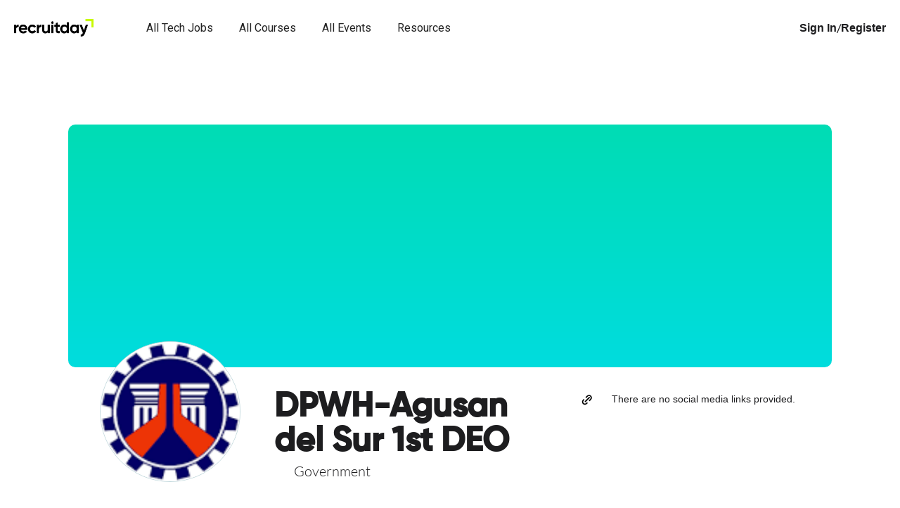

--- FILE ---
content_type: text/html; charset=UTF-8
request_url: https://www.recruitday.com/companies/agusan-del-sur-1st-deo
body_size: 94988
content:
<!DOCTYPE html>
<html lang="en">

    <head>
        <meta charset="UTF-8">
        
                <meta name="viewport" content="width=device-width, initial-scale=1, user-scalable=yes">

        <meta name="msvalidate.01" content="6B978B5EC858FE77E6421ECCC0326086" />
        <meta name="p:domain_verify" content="7cb274e417d61f83ce024d41bf2ff600"/>
                    <title>DPWH-Agusan Del Sur 1st DEO Careers, Company Profile, News &amp; Articles | Recruitday.com</title>

            <meta name="twitter:card" content="summary_large_image" />
                <meta name="twitter:site" content="@RecruitdayPH" />
                <meta name="description" content="Learn more about DPWH-Agusan Del Sur 1st DEO, its people and culture. Browse through the job openings and find the one that&#039;s best fit for you" />
    

    <meta property="og:site_name" content="Recruitday" />
    <meta property="og:url" content="http://www.recruitday.com/companies/agusan-del-sur-1st-deo" />
    <meta property="og:image" content="https://rdblobprod.blob.core.windows.net/prod/custom/company/original/5b4323939e7eb.jpeg" />
    <meta property="og:title" content="DPWH-Agusan Del Sur 1st DEO Careers, Company Profile, News &amp; Articles | Recruitday.com" />
    <meta property="og:description" content="Learn more about DPWH-Agusan Del Sur 1st DEO, its people and culture. Browse through the job openings and find the one that&#039;s best fit for you" />

	
                    <link rel="stylesheet" href="/stylesheets/bootstrap.min.css?v3.3">
            <link rel="stylesheet" href="/stylesheets/font-awesome.min.css?v3.3">
            <link rel="stylesheet" href="/stylesheets/desktop.css?v3.3">
            <link rel="stylesheet" href="/stylesheets/rd-public.css?v3.3">

            <!-- New page Capabilities -->
            <link rel="stylesheet" href="/stylesheets/capabilities/rd-np-navigation.css?v3.3">
            
            
            <link rel="stylesheet" href="/stylesheets/capabilities/rd-np-singlepage.css?v3.3">
            <link rel="stylesheet" href="/stylesheets/capabilities/rd-np-general.css?v3.3">
            <link rel="stylesheet" href="/stylesheets/capabilities/rd-np-allcourses.css?v3.3">
            <link rel="stylesheet" href="/stylesheets/capabilities/proxima-gilroy-fonts.css?v3.3">
            <link rel="stylesheet" href="/stylesheets/capabilities/rd-np-jobrefferal.css?v3.3">
            <link rel="stylesheet" href="/stylesheets/capabilities/rd-np-courseEnroll.css?v3.3">
            <link rel="stylesheet" href="/stylesheets/capabilities/rd-np-jobApplication.css?v3.3">
            <link rel="stylesheet" href="/stylesheets/capabilities/rd-np-footer.css?v3.3">
            <link rel="stylesheet" href="https://owlcarousel2.github.io/OwlCarousel2/assets/owlcarousel/assets/owl.carousel.min.css">
            <link rel="stylesheet" href="https://owlcarousel2.github.io/OwlCarousel2/assets/owlcarousel/assets/owl.theme.default.min.css">
            <link rel="stylesheet" href="https://cdnjs.cloudflare.com/ajax/libs/lightbox2/2.11.3/css/lightbox.min.css" integrity="sha512-ZKX+BvQihRJPA8CROKBhDNvoc2aDMOdAlcm7TUQY+35XYtrd3yh95QOOhsPDQY9QnKE0Wqag9y38OIgEvb88cA==" crossorigin="anonymous" referrerpolicy="no-referrer" />
            <!------------------------>
            
            <link rel="stylesheet" href="//fonts.googleapis.com/css?family=Open+Sans:300italic,400italic,700italic,400,300,700">
            <link href='https://fonts.googleapis.com/css?family=Roboto:100,300,400,500,700' rel='stylesheet'>
            <link href="https://fonts.googleapis.com/css?family=Roboto+Condensed:300,400,700" rel="stylesheet">

            <!-- jobfair datepicker css -->
            <link rel="stylesheet" href="/stylesheets/datepicker/jf/bootstrap-datepicker3.css?v3.3"/>

            <link rel="apple-touch-icon" sizes="180x180" href="/apple-touch-icon.png">
            <link rel="icon" type="image/png" sizes="32x32" href="/favicon-32x32.png">
            <link rel="icon" type="image/png" sizes="16x16" href="/favicon-16x16.png">
            <link rel="manifest" href="/site.webmanifest">
        
                                    <link rel="icon" href="/images/essentials/favicon.png?v3.3" >
                        
        
                    <link rel="canonical" href="http://www.recruitday.com/companies/agusan-del-sur-1st-deo" />
        
                    <link rel="alternate" type="application/rss+xml" title="RSS" href="http://www.recruitday.com/rss/blog.xml" />
        
        <script>
              (function(i,s,o,g,r,a,m){i['GoogleAnalyticsObject']=r;i[r]=i[r]||function(){
              (i[r].q=i[r].q||[]).push(arguments)},i[r].l=1*new Date();a=s.createElement(o),
              m=s.getElementsByTagName(o)[0];a.async=1;a.src=g;m.parentNode.insertBefore(a,m)
              })(window,document,'script','//www.google-analytics.com/analytics.js','ga');

              ga('create', 'UA-102346982-1', 'recruitday.com');
              ga('require', 'linkid', 'linkid.js');
              ga('require', 'displayfeatures');
              ga('send', 'pageview');
        </script>

        <!-- Google Tag Manager -->
        <script>(function(w,d,s,l,i){w[l]=w[l]||[];w[l].push({'gtm.start':
        new Date().getTime(),event:'gtm.js'});var f=d.getElementsByTagName(s)[0],
        j=d.createElement(s),dl=l!='dataLayer'?'&l='+l:'';j.async=true;j.src=
        'https://www.googletagmanager.com/gtm.js?id='+i+dl;f.parentNode.insertBefore(j,f);
        })(window,document,'script','dataLayer','GTM-KLL4B6X');</script>
        <!-- End Google Tag Manager -->
    </head>


    <body class="s">
        <!-- Google Tag Manager (noscript) -->
        <noscript><iframe src="https://www.googletagmanager.com/ns.html?id=GTM-KLL4B6X"
        height="0" width="0" style="display:none;visibility:hidden"></iframe></noscript>
        <!-- End Google Tag Manager (noscript) -->
        
        <!-- filename: Frontend\base -->
        
        <div class="recruitday maincontainer" data-popup-login-url="/popup-login" data-confirmation-url="/send-confirmation-email">
            <!-- <div id="successconfirmation" class="col-md-4 col-sm-4 col-xs-12 login-successful modal">
    <div class="content">
        <a href="" class="close floatright"><span class="icon-cross"></span></a>
        <div class="textcenter">
            <svg class="checkmark" xmlns="http://www.w3.org/2000/svg" viewBox="0 0 52 52"><circle class="checkmark__circle checkanimation" cx="26" cy="26" r="25" fill="none"/><path class="checkmark__check" fill="none" d="M14.1 27.2l7.1 7.2 16.7-16.8"/></svg>
            <h3 class="bold">Login Successful!</h3>
        </div>
    </div>
</div>
 -->

 <div class=" alert alert-success alert-dismissible login-successful hidden ">
    <a href="#" class="close" data-dismiss="alert" aria-label="close">&times;</a>
    Log in successful!
</div>
            <!-- <div id="successconfirmation" class="col-md-4 col-sm-4 col-xs-12 register-successful modal">
    <div class="content">
        <a href="" class="close floatright"><span class="icon-cross"></span></a>
        <div class="textcenter">
            <svg class="checkmark" xmlns="http://www.w3.org/2000/svg" viewBox="0 0 52 52"><circle class="checkmark__circle checkanimation" cx="26" cy="26" r="25" fill="none"/><path class="checkmark__check" fill="none" d="M14.1 27.2l7.1 7.2 16.7-16.8"/></svg>
            <h3 class="bold">Registration Successful!</h3>
        </div>
    </div>
</div>
 -->

<div class="  alert alert-success alert-dismissible register-successful hidden">
    <a href="#" class="close" data-dismiss="alert" aria-label="close">&times;</a>
    Registration Successful!
</div>
            <div class="alert alert-success notify-alert-success hidden">
                <strong>Candidate Registration Successful</strong> 
            </div>

            <div class="alert alert-danger notify-alert-error hidden">
                <strong>Error!</strong> 
            </div>
            <div id="usedcarsinventory" class="usedcars company-profile-page">
                
                <!-- sitehead -->
                                                            <div style="display:none;">
                                                    </div>
                     

                    <div class="clrfix"></div>
                    <!-- Site Head -->
                                                                                            




    <!-- -----Desktop----- -->
    <header id="sitehead" class="desktop-nav 
     v3 
            ">
        <div class="custom-con rd-cpblts">
            <div class="container standardized-container">
                <div class="nav-con ">
                                            <div class="rd-navlogo-con">
                            <a href="/" class="rd-navlogo ">
                                <img src="/images/essentials/new-rdlogo.png?v3.3" class="">
                            </a>
                        </div>

                                                    <div class="rd-navlinks-con ">
                                
                                                                                                        
                                    <div class="idc-nav nav-dropdown">
                                        <div class="rd-navlink">
                                            <button class="nav-dropbtn">All Tech Jobs</button>
                                            <!-- <button class="nav-dropbtn new-txt">All Tech Jobs</button> //with new text -->
                                            <div class="rd-navlinks-line"></div>
                                            <div class="rd-navlinks-line-active "></div>
                                        </div>
                                        <div class="nav-dropdown-content">

                                                                                                                                                                                                <div class="rolegroup-con">
                                                        <span>IT Infrastructure</span>
                                                                                                                    <div class="jobrole-con">
                                                                <a href="/it/role/database-administrator" class="">Database Administrator</a>
                                                            </div>
                                                                                                                    <div class="jobrole-con">
                                                                <a href="/it/role/network-administrator" class="">Network Administrator</a>
                                                            </div>
                                                                                                                    <div class="jobrole-con">
                                                                <a href="/it/role/service-desk-analyst" class="">Service Desk Analyst</a>
                                                            </div>
                                                                                                                    <div class="jobrole-con">
                                                                <a href="/it/role/system-administrator" class="">System Administrator</a>
                                                            </div>
                                                        
                                                    </div>
                                                                                                                                                                                                                                                <div class="rolegroup-con">
                                                        <span>Software and Applications</span>
                                                                                                                    <div class="jobrole-con">
                                                                <a href="/it/role/ar-vr-developer" class="">AR/VR Developer</a>
                                                            </div>
                                                                                                                    <div class="jobrole-con">
                                                                <a href="/it/role/back-end-developer" class="">Back End Developer</a>
                                                            </div>
                                                                                                                    <div class="jobrole-con">
                                                                <a href="/it/role/blockchain-developer" class="">Blockchain Developer</a>
                                                            </div>
                                                                                                                    <div class="jobrole-con">
                                                                <a href="/it/role/front-end-developer" class="">Front End Developer</a>
                                                            </div>
                                                                                                                    <div class="jobrole-con">
                                                                <a href="/it/role/full-stack-developer" class="">Full Stack Developer</a>
                                                            </div>
                                                                                                                    <div class="jobrole-con">
                                                                <a href="/it/role/game-developer" class="">Game Developer</a>
                                                            </div>
                                                                                                                    <div class="jobrole-con">
                                                                <a href="/it/role/mobile-developer" class="">Mobile Developer</a>
                                                            </div>
                                                        
                                                    </div>
                                                                                                                                                                                                                                                <div class="rolegroup-con">
                                                        <span>Data and Artificial Intelligence</span>
                                                                                                                    <div class="jobrole-con">
                                                                <a href="/it/role/data-analyst" class="">Data Analyst</a>
                                                            </div>
                                                                                                                    <div class="jobrole-con">
                                                                <a href="/it/role/data-engineer" class="">Data Engineer</a>
                                                            </div>
                                                                                                                    <div class="jobrole-con">
                                                                <a href="/it/role/data-scientist" class="">Data Scientist</a>
                                                            </div>
                                                                                                                    <div class="jobrole-con">
                                                                <a href="/it/role/machine-learning-engineer" class="">Machine Learning Engineer</a>
                                                            </div>
                                                                                                                    <div class="jobrole-con">
                                                                <a href="/it/role/robotics-process-automation-developer" class="">Robotics Process Automation Developer</a>
                                                            </div>
                                                        
                                                    </div>
                                                                                                                                                                                                                                                <div class="rolegroup-con">
                                                        <span>IT Security</span>
                                                                                                                    <div class="jobrole-con">
                                                                <a href="/it/role/security-engineer" class="">Security Engineer</a>
                                                            </div>
                                                                                                                    <div class="jobrole-con">
                                                                <a href="/it/role/security-operations-analyst" class="">Security Operations Analyst</a>
                                                            </div>
                                                                                                                    <div class="jobrole-con">
                                                                <a href="/it/role/threat-vulnerability-analyst" class="">Threat &amp; Vulnerability Analyst</a>
                                                            </div>
                                                        
                                                    </div>
                                                                                                                                                                                                                                                <div class="rolegroup-con">
                                                        <span>CRM and ERP</span>
                                                                                                                    <div class="jobrole-con">
                                                                <a href="/it/role/microsoft-dynamics-consultant" class="">Microsoft Dynamics Consultant</a>
                                                            </div>
                                                                                                                    <div class="jobrole-con">
                                                                <a href="/it/role/netsuite-consultant" class="">Netsuite Consultant</a>
                                                            </div>
                                                                                                                    <div class="jobrole-con">
                                                                <a href="/it/role/oracle-consultant" class="">Oracle Consultant</a>
                                                            </div>
                                                                                                                    <div class="jobrole-con">
                                                                <a href="/it/role/salesforce-consultant" class="">Salesforce Consultant</a>
                                                            </div>
                                                                                                                    <div class="jobrole-con">
                                                                <a href="/it/role/sap-consultant" class="">SAP Consultant</a>
                                                            </div>
                                                                                                                    <div class="jobrole-con">
                                                                <a href="/it/role/servicenow-consultant" class="">ServiceNow Consultant</a>
                                                            </div>
                                                        
                                                    </div>
                                                                                                                                                                                                                                                <div class="rolegroup-con">
                                                        <span>Projects and Governance</span>
                                                                                                                    <div class="jobrole-con">
                                                                <a href="/it/role/business-analyst" class="">Business Analyst</a>
                                                            </div>
                                                                                                                    <div class="jobrole-con">
                                                                <a href="/it/role/devops-engineer" class="">DevOps Engineer</a>
                                                            </div>
                                                                                                                    <div class="jobrole-con">
                                                                <a href="/it/role/product-manager" class="">Product Manager</a>
                                                            </div>
                                                                                                                    <div class="jobrole-con">
                                                                <a href="/it/role/project-manager-692" class="">Project Manager</a>
                                                            </div>
                                                                                                                    <div class="jobrole-con">
                                                                <a href="/it/role/qa-engineer" class="">QA Engineer</a>
                                                            </div>
                                                                                                                    <div class="jobrole-con">
                                                                <a href="/it/role/technical-writer-700" class="">Technical Writer</a>
                                                            </div>
                                                                                                                    <div class="jobrole-con">
                                                                <a href="/it/role/ui-ux-designer" class="">UI/UX Designer</a>
                                                            </div>
                                                        
                                                    </div>
                                                                                                                                        <div></div>
                                            <div class="margin0auto">
                                                <a href="/jobs ">
                                                    <button class="view-all-jobs-button">View All Jobs</button>
                                                </a>
                                            </div>

                                            <div></div>
                                        </div>
                                    </div>
                                                                        <!-- ---All jobs--- -->
                                    <!-- <div class="nav-dropdown">
                                        <div class="rd-navlink">
                                            <button class="nav-dropbtn">All Jobs</button>
                                            <div class="rd-navlinks-line"></div>
                                            <div class="rd-navlinks-line-active    "></div>
                                        </div>
                                        <div class="nav-dropdown-content">
                                            <div class="max-content">
                                                <a href="/jobs" class="  ">
                                                    <div class="nav-icon">
                                                        <img src="/images/icons/career-icons.png?v3.3">
                                                    </div>
                                                    <div class="">
                                                        <p class="title-txt">All jobs</p>
                                                    </div>
                                                </a>
                                                <a href="/refer-and-earn" class="">                                            <div class="nav-icon">
                                                        <img src="/images/icons/refer-ico-black.png?v3.3">
                                                    </div>
                                                    <div class="">
                                                        <p class="title-txt">Refer and Earn</p>
                                                    </div>
                                                </a>
                                            </div>
                                        </div>
                                    </div> -->
                                     <!-- ---All jobs--- -->

                                    <!-- ---All courses--- -->
                                    <div class="rd-navlink">
                                        <a href="/courses"><button>All Courses</button></a>
                                        <div class="rd-navlinks-line"></div>
                                        <div class="rd-navlinks-line-active                                         "></div>
                                    </div>
                                    <!-- ---All courses--- -->

                                    
                                    <!-- ---Events--- -->
                                    <div class="rd-navlink">
                                        <a href="/events"><button>All Events</button></a>
                                        <div class="rd-navlinks-line"></div>
                                        <div class="rd-navlinks-line-active "></div>
                                    </div>
                                    <!-- ---All events--- -->

                                    <!-- ---Resources--- -->
                                    <div class="nav-dropdown">
                                        <div class="rd-navlink">
                                            <button class="nav-dropbtn">Resources</button>
                                            <div class="rd-navlinks-line"></div>
                                            <div class="rd-navlinks-line-active  "></div>
                                        </div>
                                        <div class="nav-dropdown-content">
                                            <div class="max-content">
                                                <a href="/articles" class="">
                                                    <div class="nav-icon">
                                                        <img src="/images/icons/news-ico.png?v3.3">
                                                    </div>
                                                    <div class="">
                                                        <p class="title-txt">News & Articles</p>
                                                        <p class="latest-txt">Latest news and updates</p>
                                                    </div>
                                                </a>
                                                <!-- <a href="/it" class="">
                                                    <div class="nav-icon">
                                                        <img src="/images/icons/career-icons.png?v3.3">
                                                    </div>
                                                    <div class="">
                                                        <p class="title-txt">Career Guide</p>
                                                        <p class="latest-txt">In-demand IT Roles</p>
                                                    </div>
                                                </a> -->
                                            </div>
                                                                                                                                                                                                                                                                                                                                                                <div class="nav-latest-cards">
                                                <img src="https://rdblobprod.blob.core.windows.net/prod/custom/blog-post/featured/6864a706e4508.jpg">
                                                <p class="latest-teaser">
                                                    
                                                </p>
                                                <a href="/articles/what-tenure-really-says-about-candidate-and-what-it-doesnt" class="nav-readmore" target="_blank">READ MORE</a>
                                            </div>
                                                                                    </div>
                                    </div>
                                    <!-- ---Resources--- -->

                                    <!-- ---Metaverse--- -->
                                    <!-- <div class="rd-navlink">
                                        <a href="/metaverse"><button class="">Metaverse</button></a>
                                        <div class="rd-navlinks-line"></div>
                                        <div class="rd-navlinks-line-active "></div>
                                    </div> -->
                                    <!-- ---Metaverse--- -->
                                
                            </div>
                        
                        
                        
                                                                                                <div class="rd-signin-register-con ">
                                        <div class="rd-navsearch-con hidden">
                                            <div class="nav-search" style="display:none"></div>
                                        </div>
                                                                                    <div class="signin-register">
                                                <div class="signin-up">
                                                    <a href="/login">Sign In</a>
                                                    <p>/</p>
                                                    <a href="/register">Register</a>
                                                </div>
                                                <!-- <div class="divider"></div>
                                                <a href="">For Employers</a> -->
                                            </div>
                                           
                                    </div>
                                
                        
                                    </div>
            </div>
        </div>
    </header>
    <!-- ----mobile--- -->
    <header id="sitehead" class="mobile-nav  v3  ">
        <div class="custom-con">
                                                            <div class="mobile-nav-logo-hamburger">
                    
                    <div class="rd-navlogo-con">
                        <a href="/" class="rd-navlogo ">
                            <img src="/images/essentials/new-rdlogo.svg?v3.3" class="">
                        </a>
                    </div>
                    <div class="rightside-mob ">
                                                <div class="mobile-hamburger">
                            <div class="hamburger-btn">
                                <div id="navopen" class="hamburger-ico open" onclick="openNav()"></div>
                                <div id="navclose" class="hamburger-ico close" onclick="closeNav()"></div>
                            </div>
                            <div id="myNav" class="mobile-nav-overlay">
                              <div class="mobile-nav-overlay-content">

                                <a href="/">For Employers</a>


                                <div class="rd-navlink">
                                    <button class="nav-dropbtn" onclick="opendropdownindemand()">For Talents</button>
                                    <div class="rd-navlink-overlay" id="drpdwn-indemand-overlay" onclick="closedropdownindemand()"></div>
                                </div>
                                <div id="drpdwn-indemand" class="idc-nav nav-dropdown-content">
                                    <div class="idc-nav-grid">
                                        <a href="/jobs">Tech Jobs</a>
                                        <a href="/courses">Tech Courses</a>
                                        <a href="/events">Tech Events</a>
                                        <a href="/articles">Resources</a>
                                    </div>
                                </div>


                                <a href="/refer-and-earn">Refer and Earn</a>

                                                                                                            <div class="grid">
                                            <a href="/login">Sign In</a>
                                            <a href="/register">Register</a>
                                        </div>
                                    




                                    <div class="hidden">
                                    <a href="/">For Employers</a>
                                    <a href="/for-talents">For Talents</a>
                                    <a href="/refer-and-earn">Refer and Earn</a>

                                        <a href="//employer.recruitday.com/home">For Employers</a>
                                        <div class="nav-dropdown">
                                            <div class="rd-navlink">
                                                <button class="nav-dropbtn" onclick="opendropdownindemand()">All Tech Jobs</button>
                                                <!-- <button class="nav-dropbtn new-txt" onclick="opendropdownindemand()">All Tech Jobs</button> -->
                                                <div class="rd-navlink-overlay" id="drpdwn-indemand-overlay" onclick="closedropdownindemand()"></div>
                                            </div>
                                            <div id="drpdwn-indemand" class="idc-nav nav-dropdown-content">
                                                <div class="idc-nav-grid">
                                                                                                                                                                                                                                <div class="rolegroup-con">
                                                                <p>IT Infrastructure</p>
                                                                                                                                    <div class="jobrole-con">
                                                                        <a href="/it/role/database-administrator" class="">Database Administrator</a>
                                                                    </div>
                                                                                                                                    <div class="jobrole-con">
                                                                        <a href="/it/role/network-administrator" class="">Network Administrator</a>
                                                                    </div>
                                                                                                                                    <div class="jobrole-con">
                                                                        <a href="/it/role/service-desk-analyst" class="">Service Desk Analyst</a>
                                                                    </div>
                                                                                                                                    <div class="jobrole-con">
                                                                        <a href="/it/role/system-administrator" class="">System Administrator</a>
                                                                    </div>
                                                                                                                            </div>
                                                                                                                                                                                                                                                                                        <div class="rolegroup-con">
                                                                <p>Software and Applications</p>
                                                                                                                                    <div class="jobrole-con">
                                                                        <a href="/it/role/ar-vr-developer" class="">AR/VR Developer</a>
                                                                    </div>
                                                                                                                                    <div class="jobrole-con">
                                                                        <a href="/it/role/back-end-developer" class="">Back End Developer</a>
                                                                    </div>
                                                                                                                                    <div class="jobrole-con">
                                                                        <a href="/it/role/blockchain-developer" class="">Blockchain Developer</a>
                                                                    </div>
                                                                                                                                    <div class="jobrole-con">
                                                                        <a href="/it/role/front-end-developer" class="">Front End Developer</a>
                                                                    </div>
                                                                                                                                    <div class="jobrole-con">
                                                                        <a href="/it/role/full-stack-developer" class="">Full Stack Developer</a>
                                                                    </div>
                                                                                                                                    <div class="jobrole-con">
                                                                        <a href="/it/role/game-developer" class="">Game Developer</a>
                                                                    </div>
                                                                                                                                    <div class="jobrole-con">
                                                                        <a href="/it/role/mobile-developer" class="">Mobile Developer</a>
                                                                    </div>
                                                                                                                            </div>
                                                                                                                                                                                                                                                                                        <div class="rolegroup-con">
                                                                <p>Data and Artificial Intelligence</p>
                                                                                                                                    <div class="jobrole-con">
                                                                        <a href="/it/role/data-analyst" class="">Data Analyst</a>
                                                                    </div>
                                                                                                                                    <div class="jobrole-con">
                                                                        <a href="/it/role/data-engineer" class="">Data Engineer</a>
                                                                    </div>
                                                                                                                                    <div class="jobrole-con">
                                                                        <a href="/it/role/data-scientist" class="">Data Scientist</a>
                                                                    </div>
                                                                                                                                    <div class="jobrole-con">
                                                                        <a href="/it/role/machine-learning-engineer" class="">Machine Learning Engineer</a>
                                                                    </div>
                                                                                                                                    <div class="jobrole-con">
                                                                        <a href="/it/role/robotics-process-automation-developer" class="">Robotics Process Automation Developer</a>
                                                                    </div>
                                                                                                                            </div>
                                                                                                                                                                                                                                                                                        <div class="rolegroup-con">
                                                                <p>IT Security</p>
                                                                                                                                    <div class="jobrole-con">
                                                                        <a href="/it/role/security-engineer" class="">Security Engineer</a>
                                                                    </div>
                                                                                                                                    <div class="jobrole-con">
                                                                        <a href="/it/role/security-operations-analyst" class="">Security Operations Analyst</a>
                                                                    </div>
                                                                                                                                    <div class="jobrole-con">
                                                                        <a href="/it/role/threat-vulnerability-analyst" class="">Threat &amp; Vulnerability Analyst</a>
                                                                    </div>
                                                                                                                            </div>
                                                                                                                                                                                                                                                                                        <div class="rolegroup-con">
                                                                <p>CRM and ERP</p>
                                                                                                                                    <div class="jobrole-con">
                                                                        <a href="/it/role/microsoft-dynamics-consultant" class="">Microsoft Dynamics Consultant</a>
                                                                    </div>
                                                                                                                                    <div class="jobrole-con">
                                                                        <a href="/it/role/netsuite-consultant" class="">Netsuite Consultant</a>
                                                                    </div>
                                                                                                                                    <div class="jobrole-con">
                                                                        <a href="/it/role/oracle-consultant" class="">Oracle Consultant</a>
                                                                    </div>
                                                                                                                                    <div class="jobrole-con">
                                                                        <a href="/it/role/salesforce-consultant" class="">Salesforce Consultant</a>
                                                                    </div>
                                                                                                                                    <div class="jobrole-con">
                                                                        <a href="/it/role/sap-consultant" class="">SAP Consultant</a>
                                                                    </div>
                                                                                                                                    <div class="jobrole-con">
                                                                        <a href="/it/role/servicenow-consultant" class="">ServiceNow Consultant</a>
                                                                    </div>
                                                                                                                            </div>
                                                                                                                                                                                                                                                                                        <div class="rolegroup-con">
                                                                <p>Projects and Governance</p>
                                                                                                                                    <div class="jobrole-con">
                                                                        <a href="/it/role/business-analyst" class="">Business Analyst</a>
                                                                    </div>
                                                                                                                                    <div class="jobrole-con">
                                                                        <a href="/it/role/devops-engineer" class="">DevOps Engineer</a>
                                                                    </div>
                                                                                                                                    <div class="jobrole-con">
                                                                        <a href="/it/role/product-manager" class="">Product Manager</a>
                                                                    </div>
                                                                                                                                    <div class="jobrole-con">
                                                                        <a href="/it/role/project-manager-692" class="">Project Manager</a>
                                                                    </div>
                                                                                                                                    <div class="jobrole-con">
                                                                        <a href="/it/role/qa-engineer" class="">QA Engineer</a>
                                                                    </div>
                                                                                                                                    <div class="jobrole-con">
                                                                        <a href="/it/role/technical-writer-700" class="">Technical Writer</a>
                                                                    </div>
                                                                                                                                    <div class="jobrole-con">
                                                                        <a href="/it/role/ui-ux-designer" class="">UI/UX Designer</a>
                                                                    </div>
                                                                                                                            </div>
                                                                                                                                                                <div class="rolegroup-con">
                                                      <div class="jobrole-con">
                                                        <a href="/jobs ">
                                                            <button class="view-all-jobs-button">View All Jobs</button>
                                                        </a>
                                                      </div>
                                                    </div>
                                                </div>

                                            </div>
                                        </div>
                                        <!-- <div class="nav-dropdown">
                                            <div class="rd-navlink">
                                                <button class="nav-dropbtn" onclick="opendropdownalljobs()">All Jobs</button>
                                                <div class="rd-navlink-overlay" id="drpdwn-alljobs-overlay" onclick="closedropdownalljobs()"></div>
                                            </div>
                                            <div id="drpdwn-alljobs" class="nav-dropdown-content">
                                                <div class="max-content">
                                                    <a href="/jobs">
                                                        <div class="nav-icon">
                                                            <img src="/images/icons/career-icons.png?v3.3">
                                                        </div>
                                                        <div class="">
                                                            <p class="title-txt">All jobs</p>
                                                        </div>
                                                    </a>
                                                    <a href="/refer-and-earn">     
                                                        <div class="nav-icon">
                                                            <img src="/images/icons/refer-ico-black.png?v3.3">
                                                        </div>
                                                        <div class="">
                                                            <p class="title-txt">Refer and Earn</p>
                                                        </div>
                                                    </a>
                                                </div>
                                            </div>
                                        </div> -->
                                        <a href="/courses">All Courses</a>
                                        <a href="/events">All Events</a>
                                        <div class="nav-dropdown">
                                            <div class="rd-navlink">
                                                <button class="nav-dropbtn" onclick="opendropdownresources()">Resources</button>
                                                <div class="rd-navlink-overlay" id="drpdwn-resources-overlay" onclick="closedropdownresources()"></div>
                                            </div>
                                            <div id="drpdwn-resources" class="nav-dropdown-content">
                                                <div class="max-content">
                                                    <a href="/articles">
                                                        <div class="nav-icon">
                                                            <img src="/images/icons/news-ico.png?v3.3">
                                                        </div>
                                                        <div class="">
                                                            <p class="title-txt">News & Articles</p>
                                                            <p class="latest-txt">Latest news and updates</p>
                                                        </div>
                                                    </a>
                                                    <!-- <a href="/it">
                                                        <div class="nav-icon">
                                                            <img src="/images/icons/career-icons.png?v3.3">
                                                        </div>
                                                        <div class="">
                                                            <p class="title-txt">Career Guide</p>
                                                            <p class="latest-txt">In-demand IT Roles</p>
                                                        </div>
                                                    </a> -->
                                                </div>
                                            </div>
                                        </div>
                                    </div>
                                    <!-- <a href="/metaverse" class="">Metaverse</a> -->
                                                                                                  </div>
                            </div>
                            <script>
                                function openNav() {
                                  document.getElementById("myNav").style.height = "100%";
                                  document.getElementById("navopen").style.display = "none";
                                  document.getElementById("navclose").style.display = "block";
                                  document.getElementsByTagName("rd-cpblts").style.pointerEvents = "none";
                                }

                                function closeNav() {
                                  document.getElementById("myNav").style.height = "0%";
                                  document.getElementById("navopen").style.display = "block";
                                  document.getElementById("navclose").style.display = "none";
                                  document.getElementsByTagName("rd-cpblts").style.pointerEvents = "auto";
                                }

                                function opendropdownindemand() {
                                  document.getElementById("drpdwn-indemand").style.height = "auto";
                                  document.getElementById("drpdwn-indemand-overlay").style.display = "block";
                                }

                                function closedropdownindemand() {
                                  document.getElementById("drpdwn-indemand").style.height = "0";
                                  document.getElementById("drpdwn-indemand-overlay").style.display = "none";
                                }

                                //  function opendropdownalljobs() {
                                //   document.getElementById("drpdwn-alljobs").style.height = "auto";
                                //   document.getElementById("drpdwn-alljobs-overlay").style.display = "block";
                                // }

                                // function closedropdownalljobs() {
                                //   document.getElementById("drpdwn-alljobs").style.height = "0";
                                //   document.getElementById("drpdwn-alljobs-overlay").style.display = "none";
                                // }

                                 function opendropdownresources() {
                                  document.getElementById("drpdwn-resources").style.height = "auto";
                                  document.getElementById("drpdwn-resources-overlay").style.display = "block";
                                }

                                function closedropdownresources() {
                                  document.getElementById("drpdwn-resources").style.height = "0";
                                  document.getElementById("drpdwn-resources-overlay").style.display = "none";
                                }
                            </script>
                        </div>
                    </div>

                </div>
                
                    </div>
    </header>
    <div class="header-paddingtop 
        "></div>


                                                                            <!-- end of sitehead -->

                <link rel="stylesheet" href="/stylesheets/capabilities/rd-np-companyprofile.css?v3.3">

<main id="companyprofile" role="main" class="rd-cpblts companyprofile">
    <!-- ---Header--- -->
    <div class="rd-cpblts-section-base header-block">
        <div class="container standardized-container">
            <div class="header-con">
                <div class="header-bg"></div>
                <div class="header-details">
                    <div class="header-companyprofile">
                        <div class="thumbnail nobg">
                            <img src="https://rdblobprod.blob.core.windows.net/prod/custom/company/original/5b4323939e7eb.jpeg" alt="dpwh-agusan-del-sur-1st-deo-logo">
                        </div>
                        <div class="header-companydets">
                            <h1>DPWH-Agusan del Sur 1st DEO</h1>
                                                                                        <p>Government</p>
                                                    </div>
                    </div>

                                                            <div class="header-companysocial">
                        <div class="grid">
                                                        
                            
                            
                            <a href=""><img src="/images/icons/link-ico.svg?v3.3"></a>
                                                                                          <span>There are no social media links provided.</span>
                                                    </div>

                                            </div>
                    
                </div>
            </div>
        </div>
    </div>
    <!-- ------ -->

    <div class="rd-cpblts-section-base companyprofile-aboutdets-block padtop60">
        <div class="container standardized-container">
            <div class="companyprofile-aboutdets-con">

                <!-- ---Company About & Photos--- -->
                <div class="company-about">
                                            <h1 class="title"> About DPWH-Agusan del Sur 1st DEO</h1>
                        <div class="details"><p><strong>AGUSAN DEL SUR 1ST DISTRICT ENGINEERING OFFICE</strong></p>
<h2 class="h5 bold nomargin marginbottom"><strong style="font-size: 14px;">Department of Public Works and Highways Regional Office XIII - CARAGA</strong></h2>
<div class="textleft desc">
<p>&nbsp;</p>
<p><em>Mandate</em></p>
<p>The Department of Public Works and Highways (DPWH) is one of the three departments of the government undertaking major infrastructure projects. The DPWH is mandated to undertake (a) the planning of infrastructure, such as national roads and bridges, flood control, water resources projects and other public works, and (b) the design, construction, and maintenance of national roads and bridges, and major flood control systems.</p>
<p>&nbsp;</p>
<p><em>Functions</em></p>
<p>The Department of Public Works and Highways functions as the engineering and construction arm of the Government tasked to continuously develop its technology for the purpose of ensuring the safety of all infrastructure facilities and securing for all public works and highways the highest efficiency and quality in construction. DPWH is currently responsible for the planning, design, construction and maintenance of infrastructure, especially the national highways, flood control and water resources development system, and other public works in accordance with national development objectives.</p>
<p><em>Vision</em></p>
<p class="ui-accordion-content ui-helper-reset ui-widget-content ui-corner-bottom ui-accordion-content-active" role="tabpanel">By 2030, DPWH is an effective and efficient government agency, improving the life of every Filipino through quality infrastructure.</p>
<p class="ui-accordion-content ui-helper-reset ui-widget-content ui-corner-bottom ui-accordion-content-active" role="tabpanel"><em>Mission</em></p>
<p class="ui-accordion-content ui-helper-reset ui-widget-content ui-corner-bottom ui-accordion-content-active" role="tabpanel">To provide and manage quality infrastructure facilities and services responsive to the needs of the Filipino people in the pursuit of national development objectives.</p>
<p class="ui-accordion-content ui-helper-reset ui-widget-content ui-corner-bottom ui-accordion-content-active" role="tabpanel">&nbsp;</p>
<p class="ui-accordion-content ui-helper-reset ui-widget-content ui-corner-bottom ui-accordion-content-active" role="tabpanel"><em>Quality Policy</em></p>
<p>We commit to provide quality, safe, and environment-friendly public infrastructure facilities that will&nbsp;improve the life of every Filipino.</p>
<p>We commit to comply with all requirements and to continually improve effectiveness and efficiency in&nbsp;serving the public.</p>
<p>We endeavour to implement the RIGHT PROJECTS at the RIGHT COST determined through transparent&nbsp;and competitive bidding; with the RIGHT QUALITY, according to international standards; delivered&nbsp;RIGHT ON TIME through close monitoring of project implementation; and carried out by the RIGHT&nbsp;PEOPLE who are competent and committed to uphold the values of public service, integrity,&nbsp;professionalism, excellence, and teamwork.</p>
<p>&nbsp;</p>
<p><em>Core Values</em></p>
<p>Public Service&nbsp;<br />Integrity&nbsp;<br />Professionalism&nbsp;<br />Excellence&nbsp;<br />Teamwork</p>
</div></div>
                    
                                    </div>
                <!-- ------ -->

                <div class="company-detsperk">

                    <!-- ---Company Details--- -->
                    <div class="company-details">
                        <p class="title">Company Details</p>
                        
                        
                                                    <p class="small-title">Company Size </p>
                            <p class="body-txt">201-500 Employees</p>
                                            </div>
                    <!-- ------ -->

                    <!-- ---Company Perks--- -->
                                        <!-- ------ -->

                    <!-- ---News & Articles--- -->
                                        <!-- ------ -->

                </div>             
            </div>

            <!-- ---Company Jobs--- -->
            <div class="company-jobs" id="companyJobs">
                <div class="career-slider">
                    <h1>Jobs at DPWH-Agusan del Sur 1st DEO</h1>
                                            <div class="no-data-con">
                            <p>No jobs available</p>
                        </div>
                    
                                    </div>
            </div>
            <!-- ------ -->
        </div>
    </div>
</main>

                









                <!-- ----old footer----- -->
                <!--                                                                                                         <footer id="sitefoot" class=" recruitday-sitefoot  hidden-xs ">
                                                                                                                       <div class="padtop50 padbottom50 mainfooter container">
                                                <div id="about-recruitday-sitefoot" class="row gutters ">
                                                    <nav class="col-md-2 col-sm-2 col-xs-12 vertical padright30 marginright40">
                                                        <img src="/images/essentials/recruitday_logo_black.png?v3.3"/>   

                                                       <p>About Recruitday</p>
                                                       <p class="nomargin">Email us at</p>
                                                       <p>support@recruitday.com﻿</p>

                                                        <div id="socialmedia-sitefoot">
                                                            <a href="http://www.linkedin.com/company/recruitday" target="_blank"><i class="fa fa-linkedin linkedin-icon"></i></a>
                                                            <a href="http://www.facebook.com/recruitday" target="_blank"><i class="fa fa-facebook-f"></i></a>
                                                            <a href="http://twitter.com/recruitday" target="_blank"><i class="fa fa-twitter"></i></a>
                                                        </div>
                                                    </nav>
                                                    <nav class="col-md-2 col-sm-2 col-xs-12 vertical padright30 marginright40">
                                                        <p class="nomargin padbottom15 bold">JOBS</p>
                                                        <a href="/jobs">Find Jobs</a>
                                                        <a href="/companies/search">Explore Companies</a>
                                                        <a href="/refer-and-earn" class="padbottom20">Refer & Earn</a>
                                                    </nav>


                                                    <nav class="col-md-2 col-sm-2 col-xs-12 vertical padright30 marginright40">
                                                        <p class="nomargin padbottom15 bold">CAREER GUIDE</p>
                                                        <a href="/explore-careers/computer-it">Computer & IT</a>
                                                        <a href="/explore-careers/human-resources">Human Resources</a>
                                                        <a href="/explore-careers/architecture-engineering">Architecture & Engineering</a>
                                                        <a href="/explore-careers/accounting-finance">Accounting & Finance</a>
                                                    </nav>

                                                    <nav class="col-md-2 col-sm-2 col-xs-6 vertical padright30 marginright40">
                                                        <p class="nomargin padbottom15 bold">FOR EMPLOYERS</p>
                                                        <a href="//employer.recruitday.com/login">Job Board with Referrals</a>
                                                        <a href="//employer.recruitday.com/inquire">Recruitment Solutions</a>
                                                        <a href="/employers/job-board#employer-registration">Register as Employer</a>
                                                        <a href="//employer.recruitday.com/login">Employer Portal Sign In</a>
                                                    </nav>

                                                    <nav class="col-md-2 col-sm-2 col-xs-12 vertical padright30">
                                                        <p class="nomargin padbottom15 bold">LATEST</p>
                                                        <a href="/blog">Articles</a>
                                                    </nav>


                                                </div>
                                            </div>
                                                                            
                                                                            <div id="sub-footer" class="padtop20 padbottom20 hidden-xs  ">
                                            <div class="container">
                                                <div class="row gutters">
                                                    <div class="col-md-6 col-sm-6 col-xs-6 padtop">
                                                        <span class="marginright20">&copy; 2026 recruitday.com</span>
                                                        <span class="marginright20"><a href="/privacy-policy" class="link-white">Privacy Policy</a></span>
                                                        <span class="marginright20"><a href="/terms-of-use" class="link-white">Terms of Use</a></span>

                                                    </div>
                                                </div>
                                            </div>
                                        </div>
                                    

                                                                    </footer>

                                <footer id="sitefoot" class="textcenter hidden-lg hidden-md hidden-sm  recruitday-sitefoot   ">
                                                                                                                    <div class="pad15 padtop50 padbottom50 mainfooter ">
                                            <div class="row gutters ">
                                                <div class="col-xs-12 padlr0  ">
                                                    <div class="col-xs-12 padlr0">
                                                        <nav class="col-md-2 col-sm-2 col-xs-6 padleft0 vertical">
                                                            <img src="/images/essentials/recruitday_logo_black.png?v3.3"/>   

                                                            <p class="padtop15">About Recruitday</p>
                                                            <p class="nomargin">Email us at</p>
                                                            <p>support@recruitday.com﻿</p>

                                                            <nav id="socialmedia-sitefoot">
                                                                <a href="http://www.linkedin.com/company/recruitday" target="_blank"><i class="fa fa-linkedin linkedin-icon"></i></a>
                                                                <a href="http://www.facebook.com/recruitday" target="_blank"><i class="fa fa-facebook-f"></i></a>
                                                                <a href="http://twitter.com/recruitday" target="_blank"><i class="fa fa-twitter"></i></a>
                                                            </nav> 
                                                        </nav>
                                                   
                                                        <nav class="col-xs-6 padlr0-xs vertical padright30 padtop5">
                                                            <p class="nomargin padbottom15 bold">JOBS</p>
                                                            <a href="/jobs">Find Jobs</a>
                                                            <a href="/companies/search">Explore Companies</a>
                                                            <a href="/refer-and-earn" class="padbottom20">Refer & Earn</a>
                                                        </nav>
                                                    </div>
                                                    <nav class="col-md-2 col-sm-2 col-xs-12  padlr0 vertical">
                                                    
                                                        <nav class="col-xs-6 padlr0-xs vertical padright30 padtop30">
                                                            <p class="nomargin padbottom15 bold">CAREER GUIDE</p>
                                                            <a href="/explore-careers/computer-it">Computer & IT</a>
                                                            <a href="/explore-careers/human-resources">Human Resources</a>
                                                            <a href="/explore-careers/architecture-engineering">Architecture & Engineering</a>
                                                            <a href="/explore-careers/accounting-finance">Accounting & Finance</a>
                                                        </nav>

                                                         <nav class="col-xs-6 padlr0-xs vertical padtop30">
                                                            <p class="nomargin padbottom15 bold">FOR EMPLOYERS</p>
                                                            <a href="//employer.recruitday.com/login">Job Board with Referrals</a>
                                                            <a href="//employer.recruitday.com/inquire">Recruitment Solutions</a>
                                                            <a href="/employers/job-board#employer-registration">Register as Employer</a>
                                                            <a href="//employer.recruitday.com/login">Employer Portal Sign In</a>
                                                        </nav>
                                                    </nav>
                                                    
                                                    <nav class="col-xs-12 vertical padlr0 padtop30">
                                                        <p class="nomargin padbottom15 bold">LATEST</p>
                                                        <a href="/blog">Articles</a>
                                                    </nav>
                                                  
                                                </div>
                                            </div>
                                        </div>
                                                                                                                                                                    <div id="sub-footer" class="padtop30 padbottom30 ">
                                                <div class="container">
                                                    <div class="row gutters">
                                                        <div class="col-xs-12 padtop">
                                                            <span class="marginright20">&copy; 2026 recruitday.com</span>
                                                            <span class="marginright20"><a href="/privacy-policy" class="link-white">Privacy Policy</a></span>
                                                            <span class="marginright20"><a href="/terms-of-use" class="link-white">Terms of Use</a></span>
                                                        </div>
                                                    </div>
                                                </div>
                                            </div>
                                        
                                        

                                </footer>
                                                                                          -->   
                <!-- ----------------- -->

                
                                                                                                                                                                                                                                        <footer id="sitefoot" class="">
                                            <div class="rd-cpblts-section-base rdfooter-linkblock">
                                                <div class="container standardized-container">
                                                    <div class="rdfooter-linkcon">
                                                        <div class="rd-footer-logo">
                                                            <img src="/images/essentials/rd-logo-white.svg?v3.3">
                                                        </div>
                                                        <div class="rd-footer-mobile">
                                                            <div class="rd-footer-email hidden">
                                                                <a href="mailto:support@recruitday.com" class="links">support@recruitday.com</a>
                                                            </div>
                                                            <div class="rd-footer-social">
                                                                <a href="https://www.facebook.com/recruitday" target="_blank">
                                                                    <img src="/images/icons/icon-white-fb.svg?v3.3">
                                                                </a>
                                                                <a href="https://www.linkedin.com/company/recruitday" target="_blank">
                                                                    <img src="/images/icons/icon-white-in.svg?v3.3">
                                                                </a>
                                                                <a href="https://twitter.com/recruitday" target="_blank">
                                                                    <img src="/images/icons/icon-white-tw.svg?v3.3">
                                                                </a>
                                                            </div>
                                                        </div>
                                                        <!-- <div class="rd-footer-links">
                                                            <a href="/about-us" class="links">About</a>
                                                            <a href="#}" class="links" style="display:none">In Demand Careers</a>
                                                            <a href="/jobs" class="links">All Jobs</a>
                                                            <a href="/courses" class="links">All Courses</a>
                                                            <a href="/articles" class="links">News & Articles</a>
                                                            <a href="/it" class="links">Career Guides</a>
                                                        </div>
                                                         -->
                                                        <div class="rd-footer-links">
                                                            <a href="/" class="links">For Employers</a>
                                                            <a href="/for-talents" class="links">For Tech Talents</a>
                                                            <a href="/refer-and-earn" class="links">Refer and Earn</a>
                                                        </div>
                                                        <div class="rd-footer-social">
                                                            <a href="https://www.facebook.com/recruitday" target="_blank">
                                                                <img src="/images/icons/icon-white-fb.svg?v3.3">
                                                            </a>
                                                            <a href="https://www.linkedin.com/company/recruitday" target="_blank">
                                                                <img src="/images/icons/icon-white-in.svg?v3.3">
                                                            </a>
                                                            <a href="https://twitter.com/recruitday" target="_blank">
                                                                <img src="/images/icons/icon-white-tw.svg?v3.3">
                                                            </a>
                                                        </div>
                                                    </div>
                                                    <div class="rd-footer-email hidden">
                                                        <a href="mailto:support@recruitday.com" class="links">support@recruitday.com</a>
                                                    </div>
                                                    <div class="rdfooter-privacy-terms">
                                                        <p class="footer-year">&copy; 2026 recruitday.com</p>
                                                        <div class="privacy-terms">
                                                            <a href="/privacy-policy" class="privacy-termslink">Privacy Policy</a>&nbsp;&nbsp;|&nbsp;&nbsp;<a href="/terms-of-use" class="privacy-termslink">Terms of Use</a>
                                                        </div>
                                                    </div>
                                                </div>
                                            </div>
                                        </footer>
                                                                    

                                                                                                                           
            </div>
        </div>

                        <script>
                var facebook_app_id = "1749576355114148";
                var IS_AUTHENTICATED = "";
                console.log(IS_AUTHENTICATED,'IS_AUTHENTICATED');
            </script>
            <!-- <script src="/min/g=main.js?v3.3"></script> -->            

           
<script src="/../js/jquery-2.1.0.min.js?v3.3"></script>

<script src="/../js/jquery-frontend.js?v3.3"></script>
<script src="/../js/jquery.default.js?v3.3"></script>
<script src="/../js/jquery-scrolltofixed-min.js?v3.3"></script>
<script src="/../js/jquery.tooltipster.min.js?v3.3"></script>
<!-- <script src="/../js/inputmask/jquery.inputmask.bundle.js?v3.3"></script> -->
<script src="/../js/tags.js?v3.3"></script>
<script src="/../js/comparison-tool.js?v3.3"></script>
<script src="/../js/homepage.js?v3.3"></script>
<!-- <script src="/../js/conversion.js?v3.3"></script> -->
<!-- <script src=""></script> -->
<!-- <script src="/../js/custom/mail.share.js?v3.3"></script> -->
<script src="/../js/jquery.bxslider.min.js?v3.3"></script>
<script src="/../js/desktop/frontend.common.js?v3.3"></script>

           
<script src="/../../js/upload/js/vendor/jquery.ui.widget.js?v3.3"></script>
<script src="/../../js/upload/js/load-image.min.js?v3.3"></script>
<script src="/../../js/upload/js/canvas-to-blob.min.js?v3.3"></script>
<script src="/../../js/upload/js/jquery.iframe-transport.js?v3.3"></script>
<script src="/../../js/upload/js/jquery.fileupload.js?v3.3"></script>
<script src="/../../js/upload/js/jquery.fileupload-process.js?v3.3"></script>
<script src="/../../js/upload/js/jquery.fileupload-resize.js?v3.3"></script>
<script src="/../../js/upload/js/jquery.fileupload-validate.js?v3.3"></script>

           <script type="text/javascript" src="/js/bootstrap.min.js?v3.3"></script>
           <link href="https://cdnjs.cloudflare.com/ajax/libs/select2/4.0.3/css/select2.min.css" rel="stylesheet" />
            <script src="https://cdnjs.cloudflare.com/ajax/libs/select2/4.0.3/js/select2.min.js"></script>
            <!-- reCaptcha Script -->
            <script src="https://www.google.com/recaptcha/api.js" async defer></script>
            <script type="text/javascript">
                $(".fos-multi").select2({
                    placeholder: "Select Fields of Study",
                });
            </script>

            <!-- <script type="text/javascript" src="https://cdnjs.cloudflare.com/ajax/libs/Chart.js/2.7.3/Chart.bundle.js"></script> -->
            <!-- <script type="text/javascript" src="https://cdnjs.cloudflare.com/ajax/libs/Chart.js/2.7.3/Chart.bundle.min.js"></script> -->
            <script type="text/javascript" src="/js/desktop/chartjs/Chart.js?v3.3"></script>
            <script type="text/javascript" src="/js/desktop/chartjs/Chart.min.js?v3.3"></script>


            <script type="text/javascript">
                var comparisonToolBarConfig = {
                    // 'comparisonToolBarUpdateUrl': '/comparison-tool/bar',
                    'comparisonToolBarUpdateUrl': '/comparison-toolbar',
                    'comparisonCarListUpdateUrl': '/comparison-tool/car-model-variants',
                    'comparisonMainUpdateUrl': '/comparison-tool/comparison-main',
                    'comparisonStickyMenuUpdateUrl': '/comparison-tool/comparison-sticky-menu',
                    'comparisonToolBarAddUrl': '/comparison-tool/add',
                    'comparisonToolBarRemoveUrl': '/comparison-tool/remove',
                    'comparisonToolBarResetUrl': '/comparison-tool/reset',
                    'comparisonToolBarClearUrl': '/comparison-tool/clear',
                };

                $("#jobComparisonLink").attr('href',$("#comparisonToolLink").attr('href'));
            </script>

            <noscript>
                <img height="1" width="1" alt="" style="display:none" src="https://www.facebook.com/tr?id=139104946264652&amp;ev=NoScript" />
            </noscript>

            
            <!-- sidebar menu for mobile view -->
            <script type="text/javascript">

                (function($){

                    $("#events-menu").on('click', function(){
                        console.log('here');
                        $(".menu-toggle:eq(0)").trigger('click');
                        $('html, body').animate({
                            scrollTop: $("#events").offset().top
                    }, 1000);
                    });

                    $('.menu-toggle').on('click', function(e) {
                        e.preventDefault();
                        console.log('here');
                        $('#sidebar-nav').toggleClass('open');

                        $('#sidebar-content').toggleClass('open-sidebar-content');

                        $('body').toggleClass('disable-overflow');
                        $(".stickycta-mobile").toggleClass('sticky-apply');

                    });

                    $("#rd-toggle-employers").on('click', function(e){
                        e.preventDefault();
                        $("#rd-toggle-employers i").toggleClass("down-arrow");
                        $(".rd-submenu-employers").toggleClass("rd-submenu-employers-open");
                    });
                     $("#rd-toggle-career-growth").on('click', function(e){
                        e.preventDefault();
                        $("#rd-toggle-career-growth i").toggleClass("down-arrow");
                        $(".rd-submenu-career-growth").toggleClass("rd-submenu-career-growth-open");
                    });

                    $("#rd-toggle-sign-in").on('click', function(e){
                        e.preventDefault();
                        $("#rd-toggle-sign-in i").toggleClass("down-arrow");
                        $(".rd-submenu-sign-in").toggleClass("rd-submenu-sign-in-open");
                    });

                    $("#rd-toggle-jobseekers").on('click', function(e){
                        e.preventDefault();
                        $("#rd-toggle-jobseekers i").toggleClass("down-arrow");
                        $(".rd-submenu-jobseekers").toggleClass("rd-submenu-jobseekers-open");
                    });

                    $("#rd-toggle-scouts").on('click', function(e){
                        e.preventDefault();
                        $("#rd-toggle-scouts i").toggleClass("down-arrow");
                        $(".rd-submenu-scouts").toggleClass("rd-submenu-scouts-open");
                    });

                    // 
                    

                })(jQuery);

            </script>
            <!-- end of sidebar menu for mobile view -->

        
    <script type="text/javascript" src="https://owlcarousel2.github.io/OwlCarousel2/assets/owlcarousel/owl.carousel.js"></script> 
    <script src="/js/locationsource.js?v3.3"></script>
    
<script src="/../js/bootstrap-typeahead.js?v3.3"></script>
<script src="/../js/location/jquery.location-plugin.js?v3.3"></script>

    <script src="//maps.google.com/maps/api/js"></script>
    <!--  -->
    <script src="/js/locationsource.js?v3.3"></script>
    <script src="/js/custom/mail.share.js?v3.3"></script>
    <script src="https://cdnjs.cloudflare.com/ajax/libs/simplePagination.js/1.4/jquery.simplePagination.min.js" integrity="sha512-J4OD+6Nca5l8HwpKlxiZZ5iF79e9sgRGSf0GxLsL1W55HHdg48AEiKCXqvQCNtA1NOMOVrw15DXnVuPpBm2mPg==" crossorigin="anonymous" referrerpolicy="no-referrer"></script>
    <script>
    <!--  -->

    <link rel="stylesheet" href="/../stylesheets/lightbox.min.css?v3.3">
<script src="/../js/jquery.bxslider.min.js?v3.3"></script>
<script src="/../js/jquery.pickadate.min.js?v3.3"></script>
<script src="/../js/jquery.maps.js?v3.3"></script>
<script src="/../js/dealership/jquery.common.js?v3.3"></script>
<script src="/../js/jquery.tooltipster.min.js?v3.3"></script>
<script src="/../js/lightbox.min.js?v3.3"></script>
<!--     <script>
        $('#careers-slider').owlCarousel({
          loop: false,
          margin: 41,
          nav: true,
          slideBy:3,
          dots:true,
          navText: [
            '<i class="fa fa-angle-left" aria-hidden="true"></i>',
            '<i class="fa fa-angle-right" aria-hidden="true"></i>'
          ],
          autoplay: false,
          responsive: {
            0: {
              items: 1,
              nav: false
            },
            600: {
              items: 2
            },
            1024: {
              items: 2
            },
            1440: {
              items: 3
            }
          }
        });
    </script> -->
    <script>
    $(document).ready(function(){
      $(".company-photo").slice(0,3).show();
      $("#seeMore").click(function(e){
        e.preventDefault();
        $(".company-photo:hidden").slice(0,2).fadeIn(400);
        
        if($(".company-photo:hidden").length == 0){
           $("#seeMore").fadeOut(400);
          }
      });
    });

    lightbox.option({
        'resizeDuration': 200,
        'wrapAround': true,
        'disableScrolling': true,
        'showImageNumberLabel':false
    });

    var items = $(".profile-grid .job-card");
    var numItems = items.length;
    var perPage = 6;

    items.slice(perPage).hide();

    $('#pagination-container').pagination({
        items: numItems,
        itemsOnPage: perPage,
        prevText: "&lt;",
        nextText: "&gt;",
        onPageClick: function (pageNumber) {
            var showFrom = perPage * (pageNumber - 1);
            var showTo = showFrom + perPage;
            items.hide().slice(showFrom, showTo).show();
        }
    });

    // When the user clicks on the button, scroll to the top of the document
    function topFunction() {
        document.getElementById('companyJobs').scrollIntoView();
    }
    </script>

    </body>
</html>

--- FILE ---
content_type: text/css
request_url: https://www.recruitday.com/stylesheets/rd-public.css?v3.3
body_size: 6441
content:

.recruitday .terms-policy {
	
}
.recruitday .rdneongreen {
	color: #CCFF00;
}
/* rd custom css */
.recruitday .btntransparent {
    background: rgba(0, 0, 0, 0);
}
.recruitday .btndarkcyanblue{
	background-color: #1a2732;
}
.recruitday .btnneongreen{
	background-color: #ccff00;
}
.recruitday .btnlightgray{
	background-color: #ebebeb;
	border: 1px solid #ebebeb;
}
.recruitday .btnbgcolordarkgray{
	background-color: #c0c0c0;
	border: 1px solid #c0c0c0;
}
.recruitday .btnbgcolorblue{
	background-color: #1464f6;
	border: 1px solid #1454f6;
	color: #fff;
}
.recruitday .btnprimary{
	width: 115px;
    padding: 1em;
    border-radius: 4px;
    display: inline-block;
    font: 12px "Roboto";
    text-align: center;
    text-decoration: none;
    text-transform: capitalize;
    position: relative;
}
.recruitday .btnneongreen:focus,
.recruitday .btnneongreen:hover{
	font-weight: 700;
	/*border: 1px solid #444444;*/
}
.recruitday .btndarkcyanblue:hover,
.recruitday .btndarkcyanblue:focus{
 	background-color:#40474c;
	font-weight: normal;
}
.recruitday .btnneongreenonhover:hover,
.recruitday .btnneongreenonhover:focus{
	background-color: #a3b90f;
	color: #fff !important;
	text-decoration: none;
	font-weight: 700;
}
.recruitday .btnlightgray:hover,
.recruitday .btnlightgray:focus,
.recruitday .btnbgcolordarkgray:focus,
.recruitday .btnbgcolordarkgray:hover{
	background-color: #c0c0c0;
	border: 1px solid #c0c0c0;
}
.recruitday .btnbgcolorblue:focus,
.recruitday .btnbgcolorblue:hover{
	background-color: #1464f6;
	border: 1px solid #1454f6;
	color: #fff;
}
.recruitday .btnpadding {
    padding: 8px 45px 8px 45px !important;
}
.recruitday .btnpadding1550{
	padding: 15px 50px;
}
.recruitday .btnpadding2665 {
	padding: 26px 65px;
}
.recruitday .btnpadding2070{
	padding: 20px 70px;
}
.recruitday .btnpadding1570{
	padding: 15px 70px;
}
.recruitday .btnpadding1050{
	padding: 10px 50px;
}
.recruitday .btntransition {
    transition: all 0.35s ease;
}
.recruitday .btnborderwhite3 {
    border: 3px solid #f7f6f6;
}
.recruitday .btnborderblack3 {
    border: 3pt solid #444444;
}
.recruitday .fw700 {
	font-weight: 700;
}
.recruitday .fw400 {
	font-weight: 400;
}
.recruitday .fw300 {
	font-weight: 300;
}
.recruitday .fw200 {
	font-weight: 200;
}
.recruitday .fw100 {
	font-weight: 100;
}
.recruitday .fwnormal{
	font-weight: normal;
}

.recruitday .textwhite-underline,
.recruitday .textwhite-underline:hover{
	text-decoration: underline;
	color: #fff;
	font-weight: normal;
}
.recruitday .margin10{
	margin: 10px 0;
}

.recruitday .heightunset {
	height: unset !important;
}

/* font-size */
.recruitday .rdh1 {
	font-size: 44px;
}
.recruitday .rdh2 {
	font-size: 24px;
}
.recruitday .rdh3, .recruitday .rdp {
	font-size: 18px;
}
.recruitday .rdh160{
	font-size: 60px;
}
.recruitday .rdh222{
	font-size: 22px;
}
.recruitday .rdh320{
	font-size: 20px;
}
.recruitday .rdp17{
	font-size: 17px;
}
/* end of font-size */

.recruitday .robotocondensed {
	font-family: "roboto condensed","Roboto", "Open Sans"; 
}
.recruitday .robotolight {
	font-family: "Robot Light", "Rboto", "Open Sans";
}
.recruitday .row20 {
	margin-left: -20px;
	margin-right: -20px;
}

.recruitday .rd-borderbottom-light-gray{
	border-bottom: 0.5px solid rgba(136, 136, 136, 0.4);
}
.recruitday .rd-bordertop-light-gray{
	border-top: 0.5px solid rgba(136, 136, 136, 0.4);
}
.recruitday .rd-borderlightneutralgray{
	border: 0.5px solid #e6e6e6;
}
.recruitday .rd-borderbottomlightneutralgray{
	border-bottom: 0.5px solid #e6e6e6;
}
.recruitday .rd-bordertop-light-blue{
	border-top: 0.5px solid #3d8af7;
}
.recruitday .rd-borderbottom-light-blue{
	border-bottom: 0.5px solid #3d8af7;
}
.recruitday .rd-bgcolorwhite{
	background-color: #fff;
	border: 1px solid #fff;
}
.recruitday .rd-borderdarkcyanblue{
	border: 1px solid #1a2732 !important;
}
.recruitday .rd-buildjobsblue{
	background: #151F43;
}

.recruitday .posrel100h {
    position: relative;
    height: 70%;
 }
 .recruitday .valign-md {
 	position: relative;
    top: 50%;
    transform: translateY(-50%);
 }
 .recruitday .rd-pagination{
 	padding: 1em !important;
 }
 .recruitday .rd-green-box{
 	background-color: #007d29;
    border: 1px solid #000000;
 }
 .recruitday .rd-bgcolorwhite{
 	background-color: #fff;
 }
 .recruitday .rd-margintop70{
 	margin-top: 70px;
 }
 .recruitday .rd-lineheight1pt2em{
 	line-height: 1.2em;
 }

 /* custom color class */
.recruitday .rd-font-gray{
	color: rgba(68, 68, 68, 0.5) !important;
}
.recruitday .rd-font-lightgray{
	color: rgba(51, 51, 51, 0.60) !important;
}
.recruitday .rd-font-darkblack{
	color: #333333 !important;
}
.recruitday .rd-font-blue{
	color: #006ce5;
	/*text-decoration: underline;*/
}
.recruitday .rd-font-magenta{
	color: #bb285c;
}
.recruitday .rd-font-blue:focus,
.recruitday .rd-font-blue:hover{
	color: #006ce5;
	font-weight: 700;
}
.recruitday .rd-font-bluelink{
	color: #0c59cf;
	text-decoration: underline;
}
.recruitday .rd-font-darkblack:focus,
.recruitday .rd-font-darkblack:hover{
	color: #333333 !important;
	/*font-weight: normal;*/
}
.recruitday .rd-font-bluelink:focus,
.recruitday .rd-font-bluelink:hover{
	color: #0c59cf;
	font-weight: normal;
}
.recruitday .rd-font-darkblackfwnormal:focus,
.recruitday .rd-font-darkblackfwnormal:hover{
	color: #333333 !important;
	font-weight: normal !important;
}
.recruitday .rd-font-hoverbluelink:focus,
.recruitday .rd-font-hoverbluelink:hover{
	color: #0c59cf;
	font-weight: normal !important;
}
 /* end of custom color class */

.recruitday .capitalize{
	text-transform: uppercase;
}
.recruitday .rd-btnfullwidth{
	width: 100%;
}

.recruitday .valignmiddle{
	vertical-align: middle;
}
.recruitday .cursor{
    cursor: pointer;
}
.recruitday .cursor:hover{
    box-shadow: 0 2px 4px 0 rgba(0, 0, 0, 0.6);
}
.recruitday .noborderradius{
	border-radius: 0;
}
.recruitday .borderradius4{
	border-radius: 4px;
}
.recruitday .linkunderline{
	text-decoration: underline;
}
.recruitday .rd-bordertop-magenta{
	border-top: 1px solid #bb285c;
}
.recruitday .rd-border1-magenta{
	border: 1px solid #bb285c;
}
.recruitday .rd-texttransformnone{
	text-transform: none !important;
}
.recruitday .rd-bordertop-blue{
	border-top: 1px solid #1464f6;
}
.recruitday .rd-font-blackop0pt70{
	color: rgba(51, 51, 51, 0.70);
}
.recruitday .rdfontblue,
.recruitday .rdfontblue:hover,
.recruitday .rdfontblue:focus{
	color: #1464f6;
	font-weight: normal;
}
.recruitday .rd-height100vh{
	height: 100vh;
}

--- FILE ---
content_type: text/css
request_url: https://www.recruitday.com/stylesheets/capabilities/rd-np-navigation.css?v3.3
body_size: 35687
content:


button.active {
    color: #007b8e !important;
}

.recruitday #sitehead.v3{
    background: #ffffff;
    position: relative;
    height: auto!important;
    overflow: visible;
    z-index: 800;
    /*border-bottom: 1px solid #007991;*/
    position: fixed;
    width: 100%;
    top: 0px;
}

.recruitday .header-paddingtop{
    height: 79px;
    width: 100%;
}


.recruitday #sitehead.v3.mobile-nav{
    display: none;
}

.recruitday #sitehead.v3 .custom-con{
    width: auto;
    margin: auto;
}

.recruitday #sitehead.v3 .custom-con .nav-con{
    height: auto;
    display: flex;
    justify-content: flex-start;
    align-items: center;
    align-content: center;
    width: 100%;
    position: relative;
}

.recruitday #sitehead.v3 .custom-con .nav-con .rd-navlogo-con{
    height: 79px;
    width: 14%;
    padding-right: 55px;
    /*border-right: 1px solid #ABABAB;*/
    display: flex;
    justify-content: flex-start;
    align-items: center;
}

.recruitday #sitehead.v3 .custom-con .nav-con .rd-navlogo-con img{
    height: 30px;
    object-fit: contain;
}

.recruitday #sitehead.v3 .custom-con .nav-con .rd-navlinks-con{
    width: 56%;
    padding-left: 0;
    display: grid;
    grid-template-rows: 1fr;
    grid-template-columns: auto;
    grid-auto-flow: column;
    grid-column-gap: 37px;
    align-items: center;
    justify-items: center;
    justify-content: start;
    align-content: center;
}

.recruitday #sitehead.v3 .custom-con .nav-con .rd-navlink{
    position: relative;
}

.recruitday #sitehead.v3 .custom-con .nav-con .rd-navlink .rd-navlinks-line {
    width: 100%;
    height: 4px;
    background: #000000;
    position: absolute;
    bottom: 0px;
    transition: all 0.3s ease-out;
    -webkit-transition: all 0.3s ease-out;
    transform: scale(0);
}

.recruitday #sitehead.v3 .custom-con .nav-con .nav-dropdown:hover .rd-navlinks-line,
.recruitday #sitehead.v3 .custom-con .nav-con .rd-navlink:hover .rd-navlinks-line{
    transform: scale(1.0);
}

.recruitday #sitehead.v3 .custom-con .nav-con .rd-navlink .rd-navlinks-line-active {
    width: 100%;
    height: 4px;
    background: #000000;
    position: absolute;
    bottom: 0px;
    transition: all 0.3s ease-out;
    -webkit-transition: all 0.3s ease-out;
    opacity: 0;
}

.recruitday #sitehead.v3 .custom-con .nav-con .rd-navlink .rd-navlinks-line-active.active {
    opacity: 1;
}

.recruitday #sitehead.v3 .custom-con .nav-con .rd-navlink button.new-txt{
    position: relative;
}

.recruitday #sitehead.v3 .custom-con .nav-con .rd-navlink button.new-txt:after{
    position: absolute;
    content: 'New!';
    font-family: Lato-Bold!important;
    font-weight: 700!important;
    font-size: 11px!important;
    line-height: 13.4px!important;
    color: #56D889;
    top: 21px;
}

.recruitday #sitehead.v3 .custom-con .nav-con .rd-navlink button,
.recruitday #sitehead.v3 .custom-con .nav-con .rd-navlink .nav-dropbtn {
    background-color: transparent;
    height: 79px;
    width: auto;
    padding: 0px!important;
    border: none!important;
    cursor: pointer;
    text-transform: capitalize!important;
    font-weight: 400!important;
    font-size: 16px!important;
    line-height: 18.75px!important;
}
.recruitday button:hover {
    color: #000 !important;
}

.recruitday #sitehead.v3 .custom-con .nav-con .rd-navlink .nav-dropbtn:hover {
    color: #000 !important;
}

.recruitday #sitehead.v3 .custom-con .nav-con .rd-navlinks-con .nav-dropdown {
  position: relative;
  display: inline-block;
}

.recruitday #sitehead.v3 .custom-con .nav-con .rd-navlinks-con .nav-dropdown-content {
  display: none;
  justify-content: flex-start;
  position: absolute;
  background-color: #ffffff;
  min-width: 125px;
  z-index: 1;
  left: -14px;
  box-shadow: 0px 16px 17px rgba(0, 0, 0, 0.25);
}

.recruitday #sitehead.v3 .custom-con .nav-con .rd-navlinks-con .nav-dropdown-content .max-content {
    width: max-content;
}

.recruitday #sitehead.v3 .custom-con .nav-con .rd-navlinks-con .nav-dropdown-content a {
    color: black;
    padding: 20px 15px 20px 15px;
    text-decoration: none;
    display: flex;
    width: 100%;
    align-items: center;
    justify-content: flex-start;
    align-content: center;
    transition: all 0.3s ease-out;
    -webkit-transition: all 0.3s ease-out;
    background: #ffffff;
    font-family: 'Lato-Regular';
}

.recruitday #sitehead.v3 .custom-con .nav-con .rd-navlinks-con .nav-dropdown-content a:hover {
    background: #f5f5f5ad;
    text-decoration: underline !important;
}

.recruitday #sitehead.v3 .custom-con .nav-con .rd-navlinks-con .nav-dropdown-content a.active {
    background: #f5f5f5ad;
}

.recruitday #sitehead.v3 .custom-con .nav-con .rd-navlinks-con .nav-dropdown-content a .title-txt{
    font-family: Gilroy-Bold!important;
    font-weight: bold!important;
    font-size: 16px!important;
    line-height: 18.75px!important;
    margin-bottom: 0px!important;
    color: #000000!important;
}

.recruitday #sitehead.v3 .custom-con .nav-con .rd-navlinks-con .nav-dropdown-content a .latest-txt{
    font-family: Lato-Regular!important;
    font-weight: 400!important;
    font-size: 14px!important;
    line-height: 17px!important;
    margin-bottom: 0px!important;
    color: #00000080!important;
}

.recruitday #sitehead.v3 .custom-con .nav-con .rd-navlinks-con .nav-dropdown-content a .nav-icon {
    background-color: #E6E6E6;
    border-radius: 4px;
    overflow: hidden;
    position: relative;
    height: 38px;
    width: 38px;
    padding: 7px;
    margin-right: 8px;
}

.recruitday #sitehead.v3 .custom-con .nav-con .rd-navlinks-con .nav-dropdown-content a .nav-icon img{
    position: relative;
    height: 100%;
    width: 100%;
    object-fit: contain;
}


.recruitday #sitehead.v3 .custom-con .nav-con .rd-navlinks-con .nav-dropdown:hover .nav-dropdown-content {
  display: flex;
}


.recruitday #sitehead.v3 .custom-con .nav-con .rd-navlinks-con .nav-dropdown-content .nav-latest-cards{
    position: relative;
    background: #F5F5F5;
    width: 192px;
    height: inherit;
    padding: 16px;
}

.recruitday #sitehead.v3 .rd-navlinks-con .nav-dropdown-content .nav-latest-cards img{
    height: 98px;
    width: 100%;
    object-fit: cover;
    margin-bottom: 14px;
}

.recruitday #sitehead.v3 .rd-navlinks-con .nav-dropdown-content .nav-latest-cards p.latest-teaser{
    font-family: Lato-Regular!important;
    font-weight: 400!important;
    font-size: 14px!important;
    line-height: 17px!important;
    margin-bottom: 0px!important;
    color: #000000;
}

.recruitday #sitehead.v3 .rd-navlinks-con .nav-dropdown-content .nav-latest-cards a.nav-readmore{
    font-family: Lato-Regular!important;
    font-weight: 400!important;
    font-size: 14px!important;
    line-height: 17px!important;
    margin-top: 14px!important;
    color: #000000;
    text-decoration: none;
    transition: all 0.3s ease-out;
    -webkit-transition: all 0.3s ease-out;
    padding: 0px!important;
    background: transparent!important;
}

.recruitday #sitehead.v3 .rd-navlinks-con .nav-dropdown-content .nav-latest-cards a.nav-readmore:hover{
    text-decoration: underline;
}

/*//indemand careers*/
.recruitday #sitehead.v3 .custom-con .nav-con .rd-navlinks-con .idc-nav.nav-dropdown .nav-dropdown-content {
    /*display: grid;*/
    grid-template-columns: 1fr 1fr 1fr;
    grid-column-gap: 100px;
    grid-row-gap: 28px;
    min-width: auto;
    width: auto;
    left: 0px;
    padding: 37px;

}

.recruitday #sitehead.v3 .custom-con .nav-con .rd-navlinks-con .idc-nav.nav-dropdown:hover .nav-dropdown-content {
    display: grid;
}

.recruitday #sitehead.v3 .nav-con .idc-nav.nav-dropdown .nav-dropdown-content a,
.recruitday #sitehead.v3 .nav-con .idc-nav.nav-dropdown .nav-dropdown-content span{
    padding: 0px;
    width: max-content;
    font-size: 15px;
    line-height: 24px;
}

.recruitday #sitehead.v3 .nav-con .idc-nav.nav-dropdown .nav-dropdown-content span{
    font-family: Gilroy-Bold!important;
    margin-top: 8px;
    color: #000000;
}

.recruitday #sitehead.v3 .nav-con .idc-nav.nav-dropdown .nav-dropdown-content a{
    font-family: Lato-Regular!important;
    color: #00000080;
    transition: all 0.3s ease-out;
    -webkit-transition: all 0.3s ease-out;
}

.recruitday #sitehead.v3 .nav-con .idc-nav.nav-dropdown .nav-dropdown-content a.activelink{
    color: #000000;
    background: transparent;
}

.recruitday #sitehead.v3 .nav-con .idc-nav.nav-dropdown .nav-dropdown-content a:hover{
    color: #000000;
    background: transparent;
}


.recruitday #sitehead.v3 .nav-con .idc-nav.nav-dropdown .nav-dropdown-content .rolegroup-con{
    padding: 0px;
    width: max-content;
}

.recruitday #sitehead.v3 .custom-con .nav-con .rd-signin-register-con{
    width: 30%;
    display: flex;
    justify-content: flex-end;
    align-items: center;
    align-content: center;
}

.recruitday #sitehead.v3 .custom-con .nav-con .rd-signin-register-con .rd-navsearch-con{
   height: 79px;
   /*padding-right: 28px;*/
   border-right: 1px solid #ABABAB;
   display: flex;
    align-items: center;
    align-content: center;
}

.recruitday #sitehead.v3 .custom-con .nav-con .rd-signin-register-con .nav-search{
   height: 24px;
   width: 24px;
    background-image: url("/images/icons/search-ico.png")!important;
    background-position: center!important;
    background-repeat: no-repeat!important;
    background-size: 100% 100%!important;
    cursor: pointer;
}

.recruitday #sitehead.v3 .custom-con .nav-con .rd-signin-register-con .signin-register,
.recruitday #sitehead.v3 .custom-con .nav-con .rd-signin-register-con .signin-account{
    padding-left: 41px;
}

.recruitday #sitehead.v3 .custom-con .nav-con .rd-signin-register-con .signin-register,
.recruitday #sitehead.v3 .custom-con .nav-con .rd-signin-register-con .signin-up{
    display: flex;
    align-items: center;
    align-content: center;
}

.recruitday #sitehead.v3 .custom-con .nav-con .rd-signin-register-con .signin-register .divider,
.recruitday #sitehead.v3 .custom-con .nav-con .rd-signin-register-con .signin-account .divider{
    width: 1px;
    height: 19px;
    background-color: #000000;
    margin-left: 16px;
    margin-right: 16px;
}

.recruitday #sitehead.v3 .custom-con .nav-con .rd-signin-register-con .signin-register a,
.recruitday #sitehead.v3 .custom-con .nav-con .rd-signin-register-con .signin-account a,
.recruitday #sitehead.v3 .custom-con .nav-con .rd-signin-register-con .signin-register p{
    font-size: 16px!important;
    line-height: 18.75px!important;
    margin: 0px!important;
}

.recruitday #sitehead.v3 .custom-con .nav-con .rd-signin-register-con .signin-register a,
.recruitday #sitehead.v3 .custom-con .nav-con .rd-signin-register-con .signin-account a{
    font-weight: 400!important;
    transition: all 0.3s ease-out;
    -webkit-transition: all 0.3s ease-out;
    text-decoration: none;
}

.recruitday #sitehead.v3 .custom-con .nav-con .rd-signin-register-con .signin-register a:hover{
    text-decoration: underline;
}

.recruitday #sitehead.v3 .custom-con .nav-con .rd-signin-register-con .signin-up a,
.recruitday #sitehead.v3 .custom-con .nav-con .rd-signin-register-con .signin-up p{
    font-weight: bold!important;
}

.recruitday #sitehead.v3 .custom-con .nav-con .rd-signin-register-con .signin-account,
.recruitday #sitehead.v3 .custom-con .nav-con .rd-signin-register-con .nav-account{
    display: flex;
    align-items: center;
    align-content: center;
}

.recruitday #sitehead.v3 .custom-con .nav-notif{
    position: relative;
    height: 24px;
    width: 24px;
    /*background-image: url("/images/icons/notif-ico.png")!important;*/
    background-image: url('data:image/svg+xml,%3Csvg xmlns="http://www.w3.org/2000/svg" viewBox="0 0 448 512"%3E%3Cpath fill="white" d="M224 0c-17.7 0-32 14.3-32 32l0 19.2C119 66 64 130.6 64 208l0 25.4c0 45.4-15.5 89.5-43.8 124.9L5.3 377c-5.8 7.2-6.9 17.1-2.9 25.4S14.8 416 24 416l400 0c9.2 0 17.6-5.3 21.6-13.6s2.9-18.2-2.9-25.4l-14.9-18.6C399.5 322.9 384 278.8 384 233.4l0-25.4c0-77.4-55-142-128-156.8L256 32c0-17.7-14.3-32-32-32zm0 96c61.9 0 112 50.1 112 112l0 25.4c0 47.9 13.9 94.6 39.7 134.6L72.3 368C98.1 328 112 281.3 112 233.4l0-25.4c0-61.9 50.1-112 112-112zm64 352l-64 0-64 0c0 17 6.7 33.3 18.7 45.3s28.3 18.7 45.3 18.7s33.3-6.7 45.3-18.7s18.7-28.3 18.7-45.3z"%3E%3C/path%3E%3C/svg%3E') !important;

    background-position: center!important;
    background-repeat: no-repeat!important;
    background-size: 100% 100%!important;
    cursor: pointer;
    margin-right: 16.47px;
}

.recruitday #sitehead.v3 .custom-con .nav-notif .has-notif{
    position: absolute;
    height: 9px;
    width: 9px;
    background: #FF5C5C;
    border-radius: 100%;
    bottom: -13px;
    left: 8px;
}

.recruitday #sitehead.v3 .custom-con .nav-notif .notif-overlay {
    top: 0px;
    left: -150px;
    position: relative;
    overflow: hidden;
}

.recruitday #sitehead.v3 .custom-con .nav-notif .notif-overlay:hover {
    overflow: visible;
}

.recruitday #sitehead.v3 .custom-con .nav-notif:hover .notif-overlay{
    overflow: visible;
    min-height: 300px;
    min-width: 300px;
}

.recruitday #sitehead.v3 .custom-con .nav-notif .triangle-bubble{
    position: relative;
    display: flex;
    justify-content: center;
    align-items: center;
}

.recruitday #sitehead.v3 .custom-con .nav-notif .triangle-bubble::before{
    content: "";
    position: absolute;
    top: -50px;
    width: 0;
    height: 0;
    border-left: 25px solid transparent;
    border-right: 25px solid transparent;
    border-bottom: 50px solid #ffffff;
    transform: scale(0.4);
    margin-left: 15px;
}

.recruitday #sitehead.v3 .custom-con .nav-notif .notif-content{
    position: absolute;
    top: 70px;
    left: -22px;
    height: auto;
    width: 365px;
    background: #FFFFFF;
    border: 1px solid #D5D5D5;
    box-sizing: border-box;
    box-shadow: 0px 4px 10px rgba(0, 0, 0, 0.15);
    border-radius: 10px;
    padding: 20px 33px 18px 18px;
    cursor: default;
}

.recruitday #sitehead.v3 .custom-con .nav-notif .notif-content p.body-txt{
    font-family: Gilroy-Bold!important;
    font-weight: bold!important;
    font-size: 16px!important;
    line-height: 19px!important;
}

.recruitday #sitehead.v3 .custom-con .nav-notif .notif-content .grid {
    display: grid;
    grid-template-columns: 1fr;
    grid-row-gap: 24px;
    margin-top: 14px;
}

.recruitday #sitehead.v3 .custom-con .nav-notif .notif-content .grid p{
    font-family: Lato-Regular!important;
    font-weight: 400!important;
    font-size: 16px!important;
    line-height: 19px!important;
    margin: 0px!important;
    color: #000000;
}

.recruitday #sitehead.v3 .custom-con .nav-notif .notif-card{
    position: relative;
    display: flex;
    align-items: center;
    justify-content: flex-start;
    align-content: center;
    cursor: pointer;
}

.recruitday #sitehead.v3 .custom-con .nav-notif .notif-card img{
    background: #E9E9E9;
    border-radius: 4px;
    height: 58px;
    width: 58px;
    min-width: 58px;
    max-width: 58px;
    margin-right: 8px;
    object-fit: contain;
}

.recruitday #sitehead.v3 .custom-con .nav-notif .notif-card p{
    color: rgba(0, 0, 0, 0.5)!important;
    position: relative;
}

.recruitday #sitehead.v3 .custom-con .nav-notif .notif-card p::before{
    content: "";
    position: absolute;
    height: 9px;
    width: 9px;
    background: #FF5C5C;
    border-radius: 100%;
    top: 50%;
    right: 0px;
    transform: translate(0%, -50%);
    display: none;
}

.recruitday #sitehead.v3 .custom-con .nav-notif .notif-card p span{
    font-family: Lato-Regular!important;
    font-weight: 400!important;
}

.recruitday #sitehead.v3 .custom-con .nav-notif .unread .notif-card p{
    color: #000000!important;
}

.recruitday #sitehead.v3 .custom-con .nav-notif .unread .notif-card p::before{
    display: block;
}

.recruitday #sitehead.v3 .custom-con .nav-notif .unread .notif-card p span{
    font-family: Lato-Bold!important;
    font-weight: 700!important;
}

.recruitday #sitehead.v3 .custom-con .nav-notif .notif-content .divider-notif{
    width: 100%;
    height: 1px;
    background: #C4DADE;
    margin-top: 18px;
    margin-bottom: 18px;
}

.recruitday #sitehead.v3 .custom-con .nav-notif .notif-content a.viewall-notif{
    font-family: Lato-Regular!important;
    font-weight: 400!important;
    font-size: 15px!important;
    line-height: 17px!important;
    margin: 0px!important;
    color: #000000;
    float: right;
    text-transform: uppercase;
     transition: all 0.3s ease-out;
    -webkit-transition: all 0.3s ease-out;
}

.recruitday #sitehead.v3 .custom-con .nav-notif .notif-content a.viewall-notif:hover{
    font-weight: bold !important;
    color: #222 !important;
    text-decoration: none !important;
}

.recruitday #sitehead.v3 .custom-con .nav-notif .notif-content a.viewall-notif i{
    margin-left: 10px;
}

.recruitday #sitehead.v3 .custom-con .nav-con .rd-signin-register-con .nav-profile{
    height: 27px;
    width: 27px;
    background-color: #C4C4C4;
    overflow: hidden;
    border-radius: 100%;
    /*margin-left: 17px;*/
    margin-right: 12px;
}

.recruitday #sitehead.v3 .custom-con .nav-con .rd-signin-register-con .nav-profile img{
    height: 100%;
    width: 100%;
    object-fit: cover;
}




.recruitday #sitehead.v3 .custom-con .nav-con .rd-signin-register-con .signin-account a.nav-profile-name{
    font-size: 14px!important;
    line-height: 16.41px!important;
    font-family: Gilroy-Bold!important;
    font-weight: bold!important;
    text-decoration: none;
    transition: all 0.3s ease-out;
    -webkit-transition: all 0.3s ease-out;
    color: #000000;
    padding: 0px!important;
    display: block;
}

.recruitday #sitehead.v3 .custom-con .nav-con .rd-signin-register-con .signin-account a.nav-profile-name:hover{
    text-decoration: underline;
}

.recruitday #sitehead.v3 .custom-con .nav-con .rd-signin-register-con .nav-profile-name-con {
  position: relative;
  display: inline-block;
}


.recruitday #sitehead.v3 .custom-con .nav-con .rd-signin-register-con .nav-profile-name-con:hover .account-drpdwn{
    display: block;
}

.recruitday #sitehead.v3 .custom-con .nav-con .rd-signin-register-con .account-drpdwn{
    position: absolute;
    height: max-content;
    width: max-content;
    background: white;
    bottom: -78px;
    right: 0;
    overflow: hidden;
    border-radius: 10px;
    padding: 10px 16px;
    transition: all 0.3s ease-out;
    -webkit-transition: all 0.3s ease-out;
    display: none;
    z-index: 1;
}

.recruitday #sitehead.v3 .custom-con .nav-con .rd-signin-register-con .account-drpdwn p,
.recruitday #sitehead.v3 .custom-con .nav-con .rd-signin-register-con .account-drpdwn a{
    color: #000000!important;
    font-family: Gilroy-Medium!important;
    font-weight: 400!important;
    font-size: 14px!important;
    line-height: 16.41px!important;
    padding: 0px!important;
    transition: all 0.3s ease-out;
    -webkit-transition: all 0.3s ease-out;
    text-decoration: none;
}

.recruitday #sitehead.v3 .custom-con .nav-con .rd-signin-register-con .account-drpdwn p:hover,
.recruitday #sitehead.v3 .custom-con .nav-con .rd-signin-register-con .account-drpdwn a:hover{
    text-decoration: underline;
}


@media (max-width: 767px){ 



    .recruitday #sitehead.v3 .custom-con {
        padding: 0 15px !important;
    }
}



/*--------------Nex Hub Max Dimesions (Smaller Desktop View)(1280) ------------------*/
@media only screen and (max-width: 1280px){
    .recruitday #sitehead.v3 .custom-con {
        width: 100%;
        margin: auto;
        /*padding-left: 97px;
        padding-right: 97px;*/
        padding: 0 20px;
    }

    .recruitday #sitehead.v3 .custom-con .nav-con .rd-navlinks-con {
        padding-left: 20px;
        width: 61%;
    }
}
/*--------------End Nex Hub Max Dimesions (Smaller Desktop View)------------------*/

/*--------------TABLET LANDSCAPE(1024)------------------*/
@media only screen and (max-width: 1024px){

    .recruitday #sitehead.v3 .custom-con {
        width: 100%;
        margin: auto;
        padding-left: 15px;
        padding-right: 15px;
    }

    .recruitday #sitehead.v3 .custom-con .nav-con .rd-navlogo-con {
        padding-right: 25px;
        grid-column-gap: 15px;

    }

    .recruitday #sitehead.v3 .custom-con .nav-con .rd-navlinks-con {
        padding-left: 13px;
    }

    .recruitday #sitehead.v3 .custom-con .nav-con .rd-signin-register-con .signin-register, 
    .recruitday #sitehead.v3 .custom-con .nav-con .rd-signin-register-con .signin-account {
        padding-left: 25px;
    }

    .recruitday #sitehead.v3 .custom-con .nav-con .rd-navlink button, 
    .recruitday #sitehead.v3 .custom-con .nav-con .rd-navlink .nav-dropbtn {
        font-size: 15px!important;
        line-height: 15.75px!important;
    }

    .recruitday #sitehead.v3 .custom-con .nav-con .rd-navlinks-con {
        grid-column-gap: 16px;
    }

    .recruitday #sitehead.v3 .custom-con .nav-con .rd-navlink button.new-txt:after {
        right: -7px;
    }

    .recruitday #sitehead.v3 .custom-con .nav-con .rd-navlinks-con .idc-nav.nav-dropdown .nav-dropdown-content {
        grid-column-gap: 28px;
    }

}



/*--------------TABLET PORTRAIT(820)------------------*/
@media only screen and (max-width: 912px){
    .recruitday #sitehead.v3.desktop-nav{
        display: none;
    }

    .recruitday #sitehead.v3.mobile-nav{
        display: block;
        border-bottom: 1px solid #C4DADE;
        position: fixed;
        width: 100%;
    }

    .recruitday .header-paddingtop{
        height: 63px;
        width: 100%;
    }

    .recruitday #sitehead.v3 .custom-con {
        display: flex;
        justify-content: center;
        align-items: center;
        height: 63px;
        width: 100%;
        padding-left: 30px;
        padding-right: 30px;
    }

    .recruitday #sitehead.v3 .custom-con .mobile-nav-logo-hamburger {
        display: flex;
        justify-content: space-between;
        align-items: center;
        width: 100%;
    }

    /*.recruitday #sitehead.v3 .custom-con .mobile-nav-logo-hamburger .mobile-hamburger{
        margin-right: 17px;
    }*/

    .recruitday #sitehead.v3 .custom-con .mobile-nav-logo-hamburger .hamburger-btn{
        height: 20px;
        width: 22.46px;
        position: relative;
        overflow: hidden;
    }

    .recruitday #sitehead.v3 .custom-con .mobile-nav-logo-hamburger .hamburger-ico.open{
        position: absolute;
        height: 100%;
        width: 100%;
        top: 0;
        left: 0;
        background-image: url("/images/icons/hamburger-ico-black.svg")!important;
        background-position: center!important;
        background-repeat: no-repeat!important;
        background-size: 100% 100%!important;
        cursor: pointer;
    }

    .recruitday #sitehead.v3 .custom-con .mobile-nav-logo-hamburger .hamburger-ico.close{
        position: absolute;
        height: 100%;
        width: 100%;
        top: 0;
        left: 0;
        background-image: url("/images/icons/hamburger-ico-blue.svg")!important;
        background-position: center!important;
        background-repeat: no-repeat!important;
        background-size: 100% 100%!important;
        cursor: pointer;
        display: none;
        opacity: 1;
    }

    .recruitday #sitehead.v3 .custom-con .signin-up {
        display: flex;
        align-items: center;
        justify-content: center;
    }

    .recruitday #sitehead.v3 .custom-con .signin-up p{
        margin: 0px!important;
    }

    .recruitday #sitehead.v3 .custom-con .signin-up a{
        font-family: Gilroy-Bold!important;
        font-weight: bold!important;
        font-size: 14px!important;
        line-height: 16px!important;
        color: #000000!important;
        text-decoration: underline;
    }

    .recruitday #sitehead.v3 .custom-con .movile-nav-account{
        display: flex;
        justify-content: center;
        align-items: center;
    }

    .recruitday #sitehead.v3 .custom-con .mobile-nav-signup-account .nav-profile{
        height: 27px;
        width: 27px;
        background-color: #C4C4C4;
        overflow: hidden;
        border-radius: 100%;
        /*margin-left: 17px;*/
        margin-right: 0px;
    }

    .recruitday #sitehead.v3 .custom-con .mobile-nav-signup-account .nav-profile img{
        height: 100%;
        width: 100%;
        object-fit: cover;
    }


    .recruitday #sitehead.v3 .custom-con .mobile-nav-signup-account  a.nav-profile-name{
        font-size: 14px!important;
        line-height: 16.41px!important;
        font-family: Gilroy-Bold!important;
        font-weight: bold!important;
        text-decoration: none;
        transition: all 0.3s ease-out;
        -webkit-transition: all 0.3s ease-out;
        color: #000000!important;
        padding: 0px!important;
        display: block;
    }

    .recruitday #sitehead.v3 .custom-con .mobile-nav-signup-account a.nav-profile-name:hover{
        text-decoration: underline;
    }

    .recruitday #sitehead.v3 .custom-con .mobile-nav-signup-account .nav-profile-name-con {
      position: relative;
      display: inline-block;
    }


    .recruitday #sitehead.v3 .custom-con .mobile-nav-signup-account .nav-profile-name-con:hover .account-drpdwn{
        display: block;
    }

    .recruitday #sitehead.v3 .custom-con .mobile-nav-signup-account .account-drpdwn{
        position: absolute;
        height: max-content;
        width: max-content;
        background: white;
        bottom: -93px;
        right: 0;
        overflow: hidden;
        border-radius: 10px;
        padding: 10px 16px;
        transition: all 0.3s ease-out;
        -webkit-transition: all 0.3s ease-out;
        display: none;
        z-index: 800;
    }

    .recruitday #sitehead.v3 .custom-con .mobile-nav-signup-account .account-drpdwn .logged-in-account{
        text-align: left!important;
    }

    .recruitday #sitehead.v3 .custom-con .mobile-nav-signup-account .account-drpdwn p,
    .recruitday #sitehead.v3 .custom-con .mobile-nav-signup-account .account-drpdwn a{
        color: #000000!important;
        font-family: Gilroy-Medium!important;
        font-weight: 400!important;
        font-size: 14px!important;
        line-height: 16.41px!important;
        padding: 0px!important;
        transition: all 0.3s ease-out;
        -webkit-transition: all 0.3s ease-out;
        text-decoration: none;
    }

    .recruitday #sitehead.v3 .custom-con .mobile-nav-signup-account .account-drpdwn p:hover,
    .recruitday #sitehead.v3 .custom-con .mobile-nav-signup-account .account-drpdwn a:hover{
        text-decoration: underline;
    }

    .mobile-nav-overlay {
      height: 0%;
      width: 100%;
      position: fixed;
      z-index: 799;
      top: 63px;
      left: 0;
      background-color: #0000008A;
      overflow-y: hidden;
      transition: 0.5s;
    }

    .mobile-nav-overlay-content {
      position: relative;
      border-top: 1px solid #C4DADE;
      width: 100%;
      text-align: center;
      background: #ffffff;
    }

    .mobile-nav-overlay-content {
        background: transparent;
        height: 88vh;
        overflow-y: scroll;
    }

    .mobile-nav-overlay-content .grid{
        display: grid;
        grid-template-columns: 1fr 1fr;
    }

    .mobile-nav-overlay-content .grid a{
        border-right: 1px solid #C4DADE!important;
    }

    .mobile-nav-overlay a.new-txt,
    .mobile-nav-overlay button.new-txt {
        position: relative;
    }

    .mobile-nav-overlay a.new-txt:after,
    .mobile-nav-overlay button.new-txt:after {
        position: absolute;
        content: 'New!';
        font-family: Lato-Bold!important;
        font-weight: 700!important;
        font-size: 11px!important;
        line-height: 13.4px!important;
        color: #56D889;
        top: 17px;
    }

    .mobile-nav-overlay a,
    .mobile-nav-overlay button {
         font-family: Gilroy-Medium!important;
        font-weight: 400!important;
        font-size: 16px!important;
        line-height: 18.75px!important;
        padding: 24px 30px!important;
        text-decoration: none!important;
        color: #000000;
        display: block!important;
        transition: 0.3s;
        border-top: none;
        border-left: none;
        border-right: none;
        border-bottom: 1px solid #C4DADE!important;
        text-align: left;
        background: #ffffff!important;
        width: 100%;
    }

    .mobile-nav-overlay a:hover, 
    .mobile-nav-overlay a:focus {
      color: #000000
    }

    .recruitday #sitehead.v3 .mobile-nav-overlay  .nav-dropdown{
      position: relative;
    }

    .recruitday #sitehead.v3 .mobile-nav-overlay  .nav-dropdown .rd-navlink{
      position: relative;
    }

    .recruitday #sitehead.v3 .mobile-nav-overlay  .nav-dropdown .rd-navlink .rd-navlink-overlay{
      position: absolute;
      content: '';
      width: 100%;
      height: 67.5px;
      background: transparent;
      top: 0;
      left: 0;
      z-index: 1;
      display: none;
    }

    .recruitday #sitehead.v3 .mobile-nav-overlay  .nav-dropdown-content:before{
      position: absolute;
      content: '';
      width: 100%;
      height: 67.5px;
      background: transparent;
      top: 0;
      left: 0;
      z-index: 1;
      display: none;
    }


    /*.recruitday #sitehead.v3 .mobile-nav-overlay  .rd-navlink:focus-within + .nav-dropdown-content:before{
      display: block;
    }

    .recruitday #sitehead.v3 .mobile-nav-overlay  .rd-navlink:focus-within + .nav-dropdown-content {
      height: auto;
    }

    .recruitday #sitehead.v3 .mobile-nav-overlay  .nav-dropdown-content:focus-within {
      height: auto;
    }*/

    /*.recruitday #sitehead.v3 .mobile-nav-overlay  .nav-dropdown-content {
      height: auto;
    }
*/

    .recruitday #sitehead.v3 .mobile-nav-overlay .nav-dropdown-content{
        overflow: hidden;
        height: 0px;
        transition: all 0.3s ease-out;
        -webkit-transition: all 0.3s ease-out;
    }

    .recruitday #sitehead.v3 .mobile-nav-overlay .nav-dropdown-content .max-content{
        background: #F5F5F5;
        padding: 28px 40px 28px 40px;
        display: grid;
        grid-template-columns: 1fr;
        grid-row-gap: 22px;
    }

    .recruitday #sitehead.v3 .mobile-nav-overlay .nav-dropdown-content .max-content a{
        display: flex!important;
        align-items: center;
        justify-content: flex-start;
        border: none!important;
        padding: 0px!important;
        background: transparent!important;
    }

    .recruitday #sitehead.v3 .mobile-nav-overlay .nav-dropdown-content .max-content img{
        margin-right: 8px;
    }

    .recruitday #sitehead.v3 .mobile-nav-overlay .nav-dropdown-content a.active {
        background: #f5f5f5ad;
    }

    .recruitday #sitehead.v3 .mobile-nav-overlay .nav-dropdown-content a .title-txt{
        font-family: Gilroy-Bold!important;
        font-weight: bold!important;
        font-size: 16px!important;
        line-height: 18.75px!important;
        margin-bottom: 0px!important;
        color: #000000!important;
    }


    /*---indemand careers---------*/

    .recruitday #sitehead.v3 .mobile-nav-overlay .idc-nav.nav-dropdown-content .idc-nav-grid{
        padding: 25px;
        text-align: left;
        display: grid;
        grid-template-columns: 1fr 1fr 1fr;
        grid-row-gap: 18px;
        grid-column-gap: 18px;
        border-bottom: 1px solid #C4DADE!important;
        background: #F5F5F5;
    }

    .mobile-nav-overlay .idc-nav.nav-dropdown-content .rolegroup-con p,
    .mobile-nav-overlay .idc-nav.nav-dropdown-content .rolegroup-con a {
        color: #000000;
        font-size: 16px!important;
        line-height: 18.75px!important;
    }

    .mobile-nav-overlay .idc-nav.nav-dropdown-content .rolegroup-con p {
        font-family: Gilroy-Bold!important;
        width: max-content!important;
        
    }

    .mobile-nav-overlay .idc-nav.nav-dropdown-content .rolegroup-con a {
       border-bottom: none!important;
       padding: 0px!important;
       width: max-content!important;
       font-family: Gilroy-Regular!important;
       background: #F5F5F5!important;
    }

    /*/notification navbar*/
    .recruitday #sitehead.v3 .custom-con .rightside-mob{
        display: flex;
        align-items: center;
        align-content: center;
    }


    .recruitday #sitehead.v3 .custom-con .nav-notif .notif-content{
        right: 0px;
        left: auto;
    }

    .recruitday #sitehead.v3 .custom-con .nav-notif .triangle-bubble {
        justify-content: flex-end;
    }

    .recruitday #sitehead.v3 .custom-con .nav-notif .notif-overlay {
        right: -45px;
        left: auto;
    }

    .recruitday #sitehead.v3 .custom-con .nav-notif .notif-card {
        align-items: flex-start;
        justify-content: flex-start;
        align-content: flex-start;
    }

    .recruitday #sitehead.v3 .custom-con .nav-notif:hover .notif-overlay{
        min-width: auto;
    }

    .recruitday #sitehead.v3 .custom-con .nav-profile{
        position: relative;
        height: 24px;
        width: 24px;
        margin-right: 19.47px;
    }

    .recruitday #sitehead.v3 .custom-con .nav-profile img{
        height: 100%;
        width: 100%;
        object-fit: contain;
    }

}

/*--------------Mobile(500)------------------*/
@media only screen and (max-width: 600px){    
    .recruitday #sitehead.v3 .mobile-nav-overlay .idc-nav.nav-dropdown-content .idc-nav-grid {
        grid-template-columns: 1fr;
        padding: 20px 35px;
    }

    .recruitday #sitehead.v3 .custom-con .nav-notif{
        margin-right: 11.47px;
    }

    .recruitday #sitehead.v3 .custom-con .nav-profile {
        margin-right: 15.47px;
    }
}
    

@media only screen and (max-width: 375px){
    .recruitday #sitehead.v3 .custom-con .nav-notif .notif-content {
        width: 312px;
    }

    .recruitday #sitehead.v3 .custom-con .nav-notif .notif-card p::before {
        right: -16px;
    }

}

/*--------------Galaxy fold (Small mobile view(320)------------------*/
@media only screen and (max-width: 320px){
    .recruitday #sitehead.v3 .custom-con {
        padding-left: 15px;
        padding-right: 15px;
    }

    .recruitday #sitehead.v3 .custom-con .nav-notif .notif-content {
        width: 250px;
    }

    .recruitday #sitehead.v3 .custom-con .nav-notif .notif-card img {
        height: 48px;
        width: 48px;
        min-width: 48px;
        max-width: 48px;
    }

    .recruitday #sitehead.v3 .mobile-nav-overlay .idc-nav.nav-dropdown-content .idc-nav-grid {
        grid-template-columns: 1fr;
        padding: 20px 30px;
    }

}

@media only screen and (max-width: 300px){
    .mobile-nav-overlay a, .mobile-nav-overlay button,
    .recruitday #sitehead.v3 .mobile-nav-overlay .idc-nav.nav-dropdown-content .idc-nav-grid,
    .recruitday #sitehead.v3 .mobile-nav-overlay .nav-dropdown-content .max-content {
        padding: 20px 15px!important;
    }

}
/*--------------End Galaxy fold (Small mobile view(320)------------------*/

.loggedin {
    background-color: #007991 !important;
}

.loggedin a,
.loggedin button {
    color: #FFFFFF !important;
}


.loggedin .active {
    color: #000000 !important;
}

#drpdwn-resources a {
    color: #000000 !important;
}


.idc-nav-grid a {
    background: none !important;
    border-bottom:  none !important; 
    padding: 10px !important;
}



#drpdwn-indemand a:hover,
#drpdwn-indemand a:focus  {
    background: none !important;
}

#myNav a:hover, #myNav a:focus {
    background: #ffffff !important;
}



.nav-dropbtn {
    border-radius: 0 !important;
}

--- FILE ---
content_type: text/css
request_url: https://www.recruitday.com/stylesheets/capabilities/rd-np-singlepage.css?v3.3
body_size: 30862
content:
.rd-cpblts.singlepage .hdrbanner{
    display: flex;
    align-content: center;
    justify-content: space-between;
    align-items: center;
    margin-top: 45px;
}

.rd-cpblts.singlepage .hdrbanner.mobile{
    display:none;
}

.rd-cpblts.singlepage .hdrbanner .details{
    width: 50%;
    padding-right: 40px;
}

.rd-cpblts.singlepage .hdrbanner h1.title{
    font-family: Gilroy-Bold!important;
    font-weight: bold!important;
    font-size: 31px!important;
    line-height: 32px!important;
    color: #000000;
    margin-bottom: 21px;
}

.rd-cpblts.singlepage .hdrbanner p em,
.rd-cpblts.singlepage .hdrbanner p.summary{
    font-family: Lato-Regular!important;
    font-weight: 400!important;
    font-size: 16px!important;
    line-height: 32px!important;
    color: #000000;
    font-style: normal!important;
}

.rd-cpblts.singlepage .hdrbanner .imgcon{
    width: 50%;
    height: 397px;
    border-radius: 10px;
    overflow: hidden;
}

#bootcamp_course_details .rd-cpblts.singlepage .hdrbanner .imgcon{
    background: linear-gradient(180deg, #00DCB4 0%, #00DCDC 95.14%);
}


.rd-cpblts.singlepage .hdrbanner .imgcon img{
    width: 100%;
    height: 100%;
    object-fit: cover;
}

.recruitday .rd-cpblts-hdrbanner em{
    font-style: normal!important;
    font-size: 16px!important;
    line-height: 32px!important;
    font-family: Lato-Regular!important;
    font-weight: 400!important;
}

/*end Header banner*/

/*-------------- Single page---------------*/
.recruitday .singlepage{
    overflow: visible;
    position: relative;
}

/*.rd-cpblts.singlepage .rd-cpblts-section-base{
    overflow: inherit!important;
}*/

.rd-cpblts.singlepage .singlepage-block{
    display: flex;
    align-items: flex-start;
    justify-content: space-between;
}

.rd-cpblts.singlepage .singlepage-block .details{
    width: 70%;
    padding-right: 44px;
}

.rd-cpblts.singlepage .singlepage-block .singlepage-cardright{
    width: 30%;
    position: relative;
    top: auto;
    text-align: left!important;
}

.rd-cpblts.singlepage .singlepage-block .singlepage-cardright .success-card{
    padding: 19px;
    background: #E9F2F4;
    border: 1px solid #C4DADE;
    border-radius: 4px;
    display: flex;
    align-content: center;
    justify-content: center;
    align-items: center;
    margin-bottom: 16px;
    text-align: left!important;
}

.rd-cpblts.singlepage .singlepage-block .singlepage-cardright .success-card img{
    height: 24px;
    height: 24px;
    margin-right: 8px;
}


.rd-cpblts.singlepage .singlepage-block .singlepage-cardright .success-card p.success{
    font-family: Gilroy-Bold!important;
    font-weight: bold!important;
    font-size: 15px!important;
    line-height: 17.58px!important;
    text-transform: uppercase!important;
    color: #000000!important;
    margin-top: 0px!important;
}

.rd-cpblts.singlepage .singlepage-block .singlepage-cardright .success-card p.view {
    font-family: Lato-Regular!important;
    font-weight: 400!important;
    font-size: 14px!important;
    line-height: 14px!important;
    text-transform: uppercase!important;
    color: #000000!important;
    margin-top: 8px!important;
}

.rd-cpblts.singlepage .singlepage-block .singlepage-cardright .success-card  a {
    text-transform: uppercase!important;
}


/*right card single*/
.rd-cpblts.singlepage .singlepage-cardright .card{
    border: 1px solid #C4DADE;
    border-radius: 10px;
    padding: 34px 40px 50px 40px;
    position: relative;
}

.rd-cpblts.singlepage button.save-btn{
    position: absolute;
    top: 10px;
    right: 16px;
    height: 20px;
    width: 14px;
    background-image: url("/images/newpage_capabilities/vector-ico.svg")!important;
    background-position: center!important;
    background-repeat: no-repeat!important;
    background-size: 100% 100%!important;
    background-color: transparent!important;
    border: 0px solid transparent!important;
    padding: 0px!important;
}

.rd-cpblts.singlepage button.saved-item{
    position: absolute;
    top: 10px;
    right: 12px;
    height: 20px;
    width: 20px;
    background-image: url("/images/newpage_capabilities/bookmark-solid.svg")!important;
    background-position: center!important;
    background-repeat: no-repeat!important;
    background-size: 100% 100%!important;
    background-color: transparent!important;
    border: 0px solid transparent!important;
    padding: 0px!important;
}

.rd-cpblts.singlepage .singlepage-cardright .card-btns{
    display: grid;
    grid-template-columns: 1fr;
    grid-row-gap: 18px;
    margin-top: 31px;
}

.rd-cpblts.singlepage .singlepage-cardright .card-btns a,
.rd-cpblts.singlepage .singlepage-cardright .card-btns button{
    width: 100%!important;
}

/*Courses Single*/
.rd-cpblts.singlepage .coursesinglepg:first-child{
    border-bottom: 1px solid #C4DADE;
    padding-bottom: 96px;
}

.rd-cpblts.singlepage .coursesinglepg:second-child{
    padding-top: 48px;
}

.rd-cpblts#bootcamp .singlepage-cardright .logo{
    width: 84px;
    height: 84px;
    margin-top: 6px;
    margin-bottom: 20px;
    bottom: auto!important;
    padding-top: 0px!important;
    text-align: left!important;
}

.rd-cpblts#bootcamp .singlepage-cardright .logo img{
    width: 100%;
    height: 100%;
    object-fit: contain;
}

.rd-cpblts#bootcamp .singlepage-cardright .rd-cpblts-btnghost{
    color: #000000!important;
}

.rd-cpblts.singlepage .singlepage-cardright .soclinks{
    margin-top: 35px;
    display: flex;
    align-items: center;
    flex-wrap: wrap;
    justify-content: center;
    align-content: center;
}

.rd-cpblts.singlepage .singlepage-cardright .soclinks a{
    margin-right: 13px;
    margin-left: 13px;
}

#bootcamp_course_details .rd-cpblts.singlepage .singlepage-cardright p.smalltitle{
    margin-top: 36px;
    /*margin-top: 0px;*/
}

.rd-cpblts.singlepage .singlepage-cardright p.smalltitle{
    font-family: Lato-Regular!important;
    font-weight: 400!important;
    font-size: 16px!important;
    line-height: 24px!important;
    margin-bottom: 8px!important;
}

.rd-cpblts.singlepage .singlepage-cardright p.course-provider{
    font-family: Lato-Bold!important;
    font-weight: 700!important;
    font-size: 25px!important;
    line-height: 24px!important;
    color: #000000;
    margin-bottom: 16px!important;
}

.rd-cpblts.singlepage .singlepage-cardright p.info{
    font-family: Lato-Regular!important;
    font-weight: 400!important;
    font-size: 20px!important;
    line-height: 24px!important;
    color: #000000;
    margin-bottom: 16px!important;
}

.rd-cpblts .singlepage-block .details .willlearn .block-title{
    margin-bottom: 23px;
}

.rd-cpblts .singlepage-block .details .willlearn{
    margin-bottom: 53px;
}

.rd-cpblts .singlepage-block .details .block-title{
    font-family: Lato-Bold!important;
    font-weight: 700!important;
    font-size: 20px!important;
    line-height: 32px!important;
    color: #000000!important;
}

.rd-cpblts .singlepage-block .details .summary,
.rd-cpblts .singlepage-block .details .summary p,
.rd-cpblts .singlepage-block .details .summary em,
.rd-cpblts.singlepage .singlepage-block .job-details .perkbenefits-con .perkbenefits-card{
    font-family: Lato-Regular!important;
    font-weight: 400!important;
    font-size: 16px!important;
    line-height: 32px!important;
    color: #000000!important;
    font-style: normal!important;
}

.rd-cpblts .singlepage-block .details .skillsgain-con{
    margin-top: 21px;
    display: flex;
    align-items: center;
    justify-content: flex-start;
    flex-wrap: wrap;
    align-content: center;
}

.rd-cpblts .singlepage-block .details .tags{
    padding: 12px 18px;
    background: #C4DADE;
    border-radius: 56px;
    margin-right: 8px;
    margin-bottom: 8px;
    font-family: Lato-Regular!important;
    font-weight: 400!important;
    font-size: 16px;
    line-height: 32px;
}

.rd-cpblts .singlepage-block .details .tags:last-child{
    margin-right: 0px;
}
/*.rd-cpblts-willlearn ul {
    padding: 0px!important;
    display: grid;
    grid-template-columns: 1fr 1fr;
    grid-column-gap: 43px;
    grid-row-gap: 32px;
    margin-top: 23px;
}

.rd-cpblts-willlearn li {
  list-style:none;
  position: relative;
  padding-left:40px;
  line-height: 32px!important;
}

.rd-cpblts-willlearn li:before {
  font-family:FontAwesome;
  position: absolute;
  left: 0;
  color:#000000;
  font-size:16px;
  line-height: 32px;
}

.rd-cpblts-willlearn li:before {
   content:"\f00c";
}*/


.rd-cpblts .singlepage-block .details .instructor{
    margin-top: 91px;
}

.rd-cpblts .singlepage-block .details .instructor-con{
    margin-top: 23px;
    margin-bottom: 27px;
    display: flex;
    align-items: center;
    justify-content: flex-start;
}

.rd-cpblts .singlepage-block .details .img-con{
    height: 86px;
    width: 86px;
    background-color: #C4C4C4;
    border-radius: 100%;
    margin-right: 27px;
}

.rd-cpblts .singlepage-block .details .img-con img{
    height: 100%;
    width: 100%;
    object-fit: contain;
}

.rd-cpblts .singlepage-block .details .instructor p.about{
    width: 410px;
    font-family: Lato-Regular!important;
    font-weight: 400!important;
    font-size: 16px!important;
    line-height: 32px!important;
    color: #000000;
}

.rd-cpblts .singlepage-block .details .instructor p.instructor-name{
    font-family: Lato-Regular!important;
    font-weight: 400!important;
    font-size: 20px!important;
    line-height: 16px!important;
    color: #000000;
    margin-bottom: 8px!important;
}

.rd-cpblts .singlepage-block .details .instructor p.instructor-provider{
    font-family: Lato-Regular!important;
    font-weight: 400!important;
    font-size: 16px!important;
    line-height: 24px!important;
    color: #000000;
}

.rd-cpblts .singlepage-block .details .course-outline{
    margin-top: 67px;
}

.rd-cpblts .singlepage-block .details .course-outline .grid{
    margin-top: 44px;
    display: grid;
    grid-template-columns: 1fr;
    grid-row-gap: 41px;
}

.rd-cpblts .singlepage-block .details .course-outline .module-card{
    border-bottom: 1px solid #BEBEBE;
    padding-bottom: 41px;
}

.rd-cpblts .singlepage-block .details .course-outline .module-card p.title{
    font-family: Lato-Regular!important;
    font-weight: 400!important;
    font-size: 20px!important;
    line-height: 16px!important;
    color: #000000;
    margin-bottom: 21px!important;
}

.rd-cpblts .singlepage-block .details .course-outline .module-card p.summary{
    font-family: Lato-Regular!important;
    font-weight: 400!important;
    font-size: 16px!important;
    line-height: 32px!important;
    color: #000000;
}

.rd-cpblts .singlepage-block .details .requirements{
    margin-top: 66px;
}

.rd-cpblts .singlepage-block .details .requirements ul{
    padding-left: 16px!important;
    margin-top: 10px;
}

.rd-cpblts .singlepage-block .details .requirements li{
    font-family: Lato-Regular!important;
    font-weight: 400!important;
    font-size: 16px!important;
    line-height: 32px!important;
    color: #000000!important;
}

.rd-cpblts .singlepage-block .details .courses-about{
    margin-top: 67px;
}

.rd-cpblts .singlepage-block .details .courses-about p.block-title{
    margin-bottom: 8px!important;
}

.rd-cpblts .singlepage-block .details .courses-about .about p{
    font-family: Lato-Regular!important;
    font-weight: 400!important;
    font-size: 16px!important;
    line-height: 32px!important;
    color: #000000!important;
}


.rd-cpblts-rltdcourse{
    margin-top: 182px;
    position: relative;
}

.rd-cpblts-rltdcourse p.title{
    font-family: Gilroy-Bold!important;
    font-weight: bold!important;
    font-size: 31px!important;
    line-height: 32px!important;
    color: #000000;
}

/*Job Single*/
.rd-cpblts#jobsingle .singlepage-block{
    margin-top: 45px;
}

.rd-cpblts#jobsingle .singlepage-cardright .card.related-roles-card{
    margin-top: 25px;
}

.rd-cpblts#jobsingle .singlepage-cardright .card.related-roles-card .card-title {
    font-family: Lato-Bold!important;
    font-weight: 700!important;
    font-size: 25px!important;
    line-height: 24px!important;
    color: #000000!important;
}

.rd-cpblts#jobsingle .singlepage-cardright .card.related-roles-card .jobrole-con {
    margin-top: 8px;
}

.rd-cpblts#jobsingle .singlepage-cardright .card.related-roles-card .jobrole-con a {
    display: inline-block;
    color: #25CAAC;
    font-family: Lato-Regular!important;
    font-weight: 400!important;
    font-size: 20px;
    font-weight: 400;
    line-height: 24px;
    text-decoration: none;
}

.rd-cpblts#jobsingle .singlepage-cardright .card {
    padding: 54px 40px;
}

.rd-cpblts#jobsingle .singlepage-cardright .card .job-title{
    display: none;
}

.rd-cpblts#jobsingle .singlepage-cardright .logo{
    width: 84px;
    height: 84px;
    margin-top: 0px;
    margin-bottom: 31px;
    bottom: auto!important;
    padding-top: 0px!important;
    text-align: left!important;
}

.rd-cpblts#jobsingle .singlepage-cardright .logo img{
    width: 100%;
    height: 100%;
    object-fit: contain;
}

.rd-cpblts.singlepage .singlepage-cardright p.employer-name{
    font-family: Lato-Bold!important;
    font-weight: 700!important;
    font-size: 25px!important;
    line-height: 24px!important;
    color: #000000!important;
    margin-bottom: 16px;
}

.rd-cpblts.singlepage .singlepage-cardright p.location{
    font-family: Lato-Regular!important;
    font-weight: 400!important;
    font-size: 20px!important;
    line-height: 24px!important;
    color: #000000!important;
    margin-bottom: 16px;
}

.rd-cpblts.singlepage .singlepage-cardright a.visit{
    font-family: Lato-Regular!important;
    font-weight: 400!important;
    font-size: 20px!important;
    line-height: 24px!important;
    color: #25CAAC!important;
}

.rd-cpblts.singlepage .singlepage-cardright .company-type{
    margin-top: 36px;
    padding-top: 31px;
    border-top: 1px solid #C4DADE;
    display: grid;
    grid-template-columns: 1fr;
    grid-row-gap: 22px;
}

/*.rd-cpblts.singlepage .singlepage-cardright .jobtype{
    margin-top: 36px;
    padding-top: 31px;
    border-top: 1px solid #C4DADE;
    margin-bottom: 22px;
}*/

.rd-cpblts.singlepage .singlepage-cardright .hiringuntil p:first-child,
.rd-cpblts.singlepage .singlepage-cardright .jobtype p:first-child,
.rd-cpblts.singlepage .singlepage-cardright .positionlevel p:first-child{
    font-family: Lato-Regular!important;
    font-weight: 400!important;
    font-size: 16px!important;
    line-height: 24px!important;
    color: #00000080!important;
}

.rd-cpblts.singlepage .singlepage-cardright .hiringuntil p,
.rd-cpblts.singlepage .singlepage-cardright .jobtype p,
.rd-cpblts.singlepage .singlepage-cardright .positionlevel p{
    font-family: Lato-Regular!important;
    font-weight: 400!important;
    font-size: 20px!important;
    line-height: 24px!important;
    color: #000000!important;
}

.rd-cpblts#jobsingle .singlepage-cardright .rd-cpblts-btnghost{
    padding: 24px!important;
}

.rd-cpblts.singlepage .singlepage-block .job-details p.small-title{
    font-family: Lato-Regular!important;
    font-weight: 400!important;
    font-size: 20px!important;
    line-height: 24px!important;
    color: #00000080!important;
    margin-bottom: 21px;
}

.rd-cpblts.singlepage .singlepage-block .job-details p.job-title{
    font-family: Gilroy-Bold!important;
    font-weight: bold!important;
    font-size: 31px!important;
    line-height: 32px!important;
    color: #000000!important;
    margin-bottom: 25px;
}

.rd-cpblts.singlepage .singlepage-block .job-details p.job-title{
    font-family: Gilroy-Bold!important;
    font-weight: bold!important;
    font-size: 31px!important;
    line-height: 32px!important;
    color: #000000!important;
    margin-bottom: 25px;
}

.rd-cpblts.singlepage .singlepage-block .job-details p.job-decs{
    font-family: Lato-Regular!important;
    font-weight: 400!important;
    font-size: 16px!important;
    line-height: 32px!important;
    color: #000000!important;
    margin-bottom: 32px;
}

.rd-cpblts.singlepage .singlepage-block .job-details p.block-title{
    font-family: Lato-Bold!important;
    font-weight: 700!important;
    font-size: 16px!important;
    line-height: 32px!important;
    color: #000000!important;
}

.rd-cpblts.singlepage .singlepage-block .job-details p.block-title.margin-btm32{
    margin-top: 32px!important;
}

.rd-cpblts.singlepage .singlepage-block .job-details .summary{
    margin-bottom: 32px;
}



.rd-cpblts.singlepage .singlepage-block .job-details .perkbenefits-con{
    display: flex;
    justify-content: flex-start;
    align-content: center;
    flex-wrap: wrap;
}

.rd-cpblts.singlepage .singlepage-block .job-details .perkbenefits-con .perkbenefits-card{
    margin: 0px 15px 7px 0px;
}

.rd-cpblts.singlepage .job-details .perkbenefits-con .perkbenefits-card img{
    height: 18px;
    width: 18px;
    object-fit: contain;
    position: relative;
    top: -1px;
}

.rd-cpblts.singlepage .singlepage-block .job-details .summary.nomargin-btm{
    margin-bottom: 0px!important;
}

.rd-cpblts.singlepage .singlepage-block .job-details .summary p,
.rd-cpblts.singlepage .singlepage-block .job-details .summary li{
    font-family: Lato-Regular!important;
    font-weight: 400!important;
    font-size: 16px!important;
    line-height: 32px!important;
    color: #000000!important;
}

.rd-cpblts.singlepage .singlepage-block .job-details ul{
    padding-left: 18px;
}



.rd-cpblts.singlepage .gallery-block{
    margin-top: 64px;
    margin-bottom: 64px;
}

.rd-cpblts.singlepage .gallery-block{
    margin-top: 64px;
}

.rd-cpblts.singlepage .gallery-label p.title{
    font-family: Lato-Regular!important;
    font-weight: 400!important;
    font-size: 20px!important;
    line-height: 24px!important;
    color: #000000;
}

.rd-cpblts.singlepage .gallery-label {
    display: flex;
    justify-content: space-between;
    align-items: center;
    align-content: center;
}

.rd-cpblts.singlepage .gallery-label .gallery-control{
    display: flex;
    align-items: center;
    justify-content: center;
}

.rd-cpblts.singlepage .gallery-label .gallery-control .slider-counter{
    font-family: Lato-Regular!important;
    font-weight: 400!important;
    font-size: 16px!important;
    line-height: 24px!important;
    color: #000000;
    margin-right: 24px;
    margin-left: 24px;
}

.rd-cpblts.singlepage .gallery-label .gallery-control .prevbtn,
.rd-cpblts.singlepage .gallery-label .gallery-control .nextbtn{
    height: 24px;
    cursor: pointer;
}

.rd-cpblts.singlepage .gallery-block .gallery-con img{
    height: 263px!important;
    object-fit: cover;
    width: 100%;
        background-color: #CACACACA;
}

.rd-cpblts.singlepage .gallery-block .gallery-slider{
    margin-top: 24px;
}

.rd-cpblts.singlepage .gallery-slider .owl-nav{
    display: none;
}

.rd-cpblts.singlepage .view-jobs .viewbtn{
    display: inline-block;
    font-family: Lato-Bold!important;
    font-size: 14px;
    line-height: 32px;
    margin-top: 15px;
    color: #25CAAC;
    text-align: center;
}

.rd-cpblts.singlepage .similar-job-role{
    margin-top: 64px;
}

.rd-cpblts.singlepage .similar-job-role .block-title{
    font-family: Gilroy-Bold!important;
    font-weight: bold!important;
    font-size: 31px!important;
    line-height: 32px!important;
    color: #000000!important;
    margin-bottom: 24px;
}

.rd-cpblts.singlepage .similar-job-role .grid {
    display: grid;
    grid-template-columns: 1fr 1fr 1fr;
    grid-row-gap: 25px;
    grid-column-gap: 25px;
}

.rd-cpblts.singlepage .similar-job-role .grid-block-btn{
    width: auto;
    margin-top: 60px;
    display: flex;
    align-items: center;
    justify-content: center;
}

.rd-cpblts.singlepage .similar-job-role .no-data-con {
    font-size: 24px;
    line-height: 32px;
    font-family: Gilroy-Light;
    font-weight: normal;
}


.rd-cpblts.singlepage .apply-refer-btn-mob{
    display: none;
}

div.rd-cpblts-bookmark-base {
    padding-left: 20px;
    padding-right: 20px;
    width: 100%;
    display: flex;
    align-items: center;
    justify-content: center;
    background-color: #F5F5F5 !important;
}

div.rd-cpblts-bookmark-base > div.container > div.job-saved {
    display: none;
    background-color: #AED6D0 !important;
    color: #000000 !important;
    padding: 20px 35px !important;
    font-family: Lato-Regular !important;
    font-size: 16px !important;
    font-weight: 400 !important;
    line-height: 24px !important;
    text-align: center !important;
    border-radius: 5px !important;
    margin-top: 15px;
    width: 100%;
}

/*End Job Single*/


/*--------------TABLET LANDSCAPE(1024)------------------*/
@media only screen and (max-width: 1024px){
    /*------- Single page------*/
    .rd-cpblts.singlepage .singlepage-block .details{
        width: 60%;
    }

    .rd-cpblts.singlepage .singlepage-block .singlepage-cardright{
        width: 40%;
        top: auto;
    }

    /*------ End Single page------*/
}


/*--------------TABLET PORTRAIT(768)------------------*/
@media only screen and (max-width: 900px){

    .rd-cpblts .singlepage-block .details .instructor p.about{
        width: 100%
    }

    .rd-cpblts.singlepage .similar-job-role .grid {
        grid-template-columns: 1fr 1fr;
    }
}

/*--------------Mobile(500)------------------*/
@media only screen and (max-width: 600px){    
    .rd-cpblts.singlepage .hdrbanner {
        flex-direction: column;
    }

    .rd-cpblts.singlepage .hdrbanner .details {
        width: 100%;
        padding-right: 0px;
    }

    .rd-cpblts.singlepage .hdrbanner .imgcon {
        width: 100%;
        /*height: auto;*/
        margin-top: 30px;
    }

    #bootcamp_course_details .rd-cpblts.singlepage .hdrbanner .imgcon {
        height: 300px;
    }

    /*------- Single page------*/
    .rd-cpblts.singlepage .rd-cpblts-section-base {
        overflow: visible!important;
        padding-top: 0px!important;
        padding-bottom: 157px!important;
        position: relative;
    }

    .rd-cpblts.singlepage .singlepage-block {
        flex-direction: column;
        flex-flow: column-reverse;
        margin-top: 0px!important;
        padding-top: 76px;
    }


    .rd-cpblts.singlepage .absolute-con {
        position: absolute;
        height: 100%;
        width: 100%;
        top: 0;
        left: 0;
        pointer-events: none;
    }

    .rd-cpblts.singlepage .absolute-con .sticky-goback{
        position: sticky;
        top: 63px;
        z-index: 10;
        pointer-events: auto;
        padding: 18px 15px 13px 15px;
        background: linear-gradient(179deg, rgba(245,245,245,1) 88%, rgba(245,245,245,0.5) 100%);
    }


    .rd-cpblts.singlepage .singlepage-block .details{
        width: 100%;
        padding-right: 0px;
    }

    .rd-cpblts.singlepage .singlepage-block .singlepage-cardright{
        width: 100vw;
        position: relative;
        top: auto;
        margin-top: 0px;
        margin-left: -15px;
    }

    .rd-cpblts.singlepage .singlepage-cardright .card {
        border-radius: 0px;
        padding:26px 15px 24px 15px!Important;
    }

    .rd-cpblts#jobsingle .singlepage-cardright .card .job-title,
    .rd-cpblts.singlepage .similar-job-role .block-title,
    .rd-cpblts#jobsingle .singlepage-cardright .card.related-roles-card .card-title{
        display: block;
        font-family: Gilroy-Bold!important;
        font-weight: bold!important;
        font-size: 20px!important;
        line-height: 32px!important;
        color: #000000!important;
    }

    .rd-cpblts#jobsingle .singlepage-cardright .card.related-roles-card .jobrole-con a{
        font-size: 20px!important;
        line-height: 24px!important;
    }

    .rd-cpblts#jobsingle .singlepage-cardright .card .job-titlee{
        margin-bottom: 43px;
    }

    .rd-cpblts.singlepage .singlepage-block .job-details p.job-title{
        display: none;
    }

    .rd-cpblts#jobsingle .singlepage-cardright .card .flex-mob{
        display: flex;
        justify-content: flex-start;
        align-items: center;
        align-content: center;
    }

    .rd-cpblts#jobsingle .singlepage-cardright .logo {
        width: 27%;
        height: auto;
        margin-top: 0px;
        margin-bottom: 0px;
        bottom: auto!important;
        padding-top: 0px!important;
        text-align: left!important;
    }

    .rd-cpblts#jobsingle .singlepage-cardright .company-info {
        width: 73%;
        padding-left: 32px;
    }

    .rd-cpblts.singlepage .singlepage-cardright p.employer-name,
    .rd-cpblts.singlepage .singlepage-cardright p.location,
    .rd-cpblts.singlepage .singlepage-cardright a.visit {
        font-size: 16px!important;
        margin-bottom: 4px;
    }

    .rd-cpblts .singlepage-cardright .card .company-type{
        margin-top: 27px;
    }

    /*.rd-cpblts.singlepage .singlepage-cardright .jobtype {
        margin-top: 0px;
        padding-top: 0px;
        border-top: 0px solid transparent;
        margin-bottom: 4px;
    }
*/
    .rd-cpblts.singlepage .singlepage-cardright .positionlevel,
    .rd-cpblts.singlepage .singlepage-cardright .jobtype,
    .rd-cpblts.singlepage .singlepage-cardright .hiringuntil {
        display: grid;
        grid-template-columns: 27% 73%;
    }

    .rd-cpblts.singlepage .singlepage-cardright .hiringuntil p, 
    .rd-cpblts.singlepage .singlepage-cardright .jobtype p,
    .rd-cpblts.singlepage .singlepage-cardright .positionlevel p {
        font-size: 16px!important;
    }

    .rd-cpblts.singlepage .singlepage-cardright .hiringuntil p:last-child, 
    .rd-cpblts.singlepage .singlepage-cardright .jobtype p:last-child,
    .rd-cpblts.singlepage .singlepage-cardright .positionlevel p:last-child{
        padding-left: 32px;
    }

    .rd-cpblts.singlepage .singlepage-cardright .card-btns {
        margin-top: 19px;
    }

    .rd-cpblts.singlepage .singlepage-cardright .card-btns a.rd-cpblts-btnneongreen{
        width: 100%!important;
    }

    .rd-cpblts.singlepage .singlepage-block .details .job-details{
        padding-top: 16px;
    }

    .rd-cpblts.singlepage .singlepage-block .job-details p.small-title{
        display: none;
    }

    .rd-cpblts.singlepage .apply-refer-btn-mob{
        display: flex;
        flex-flow: nowrap;
        pointer-events: auto;
        position: fixed;
        z-index: 99;
        bottom: -426px;
        left: 0;
        width: 100vw;
        background: linear-gradient(0deg, rgba(245,245,245,1) 80%, rgba(245,245,245,0.5) 100%);
        padding:22px 15px 22px 15px!Important;
        transition: all 0.7s ease-in-out;
        -webkit-transition: all 0.7s ease-in-out;  
    }

    .rd-cpblts.singlepage .apply-refer-btn-mob.up{
        bottom: 0; 
    }

    .rd-cpblts.singlepage .inquire-only .grid{
        display: flex!important;
        align-items: center!important;
        justify-content: center!important;
    }

     .rd-cpblts.singlepage .inquire-only .grid a{
        width: 100%;
    }

    .rd-cpblts.singlepage .apply-refer-btn-mob a.rd-cpblts-btnghost,
    .rd-cpblts.singlepage .apply-refer-btn-mob a.rd-cpblts-btnneongreen{
        width: 100%!important;
    }

    /*------ End Single page------*/
    /*------ All courses details page------*/
    .rd-cpblts.singlepage .coursesinglepg:first-child{
        border-bottom: 0px solid transparent;
        padding: 0px!important;
    }
    #bootcamp .rd-cpblts-section-base.coursesinglepg:first-child .standardized-container{
        display: none;
    }

    .rd-cpblts.singlepage .hdrbanner.mobile{
        display:flex;
        margin-bottom: 53px;
    }

    .rd-cpblts-rltdcourse {
        margin-top: 100px;
    }
    
    #bootcamp.rd-cpblts.singlepage .apply-refer-btn-mob .grid {
        display: grid;
        grid-template-columns: 1fr 1fr;
        grid-column-gap: 7px;
        width: 100%;
    }


    #bootcamp.rd-cpblts.singlepage .apply-refer-btn-mob .success-card{
        display: flex;
        align-items: center;
        justify-content: center;
        margin: auto;
        flex-wrap: wrap;
        flex-direction: column;
        text-align: center;
    }

    #bootcamp.rd-cpblts.singlepage .apply-refer-btn-mob .success-card img{
        height: 24px;
        width: 24px;
        margin-bottom: 10px;
    }

     #bootcamp.rd-cpblts.singlepage .apply-refer-btn-mob .success-card .view a{
        color: #28A745;
    } 

    .rd-cpblts.singlepage .apply-refer-btn-mob button.rd-cpblts-btnghost, 
    .rd-cpblts.singlepage .apply-refer-btn-mob button.rd-cpblts-btnneongreen{
        width: 100%!important;
        height: 67.58px;
    }

    .rd-cpblts .singlepage-block .details .instructor,
    .rd-cpblts .singlepage-block .details .course-outline {
        margin-top: 53px;
    }


    /*------ End All courses details page------*/

    .rd-cpblts.singlepage .view-jobs{
        display: flex;
        justify-content: center;
        align-items: center;
    }

    .rd-cpblts.singlepage .view-jobs .viewbtn {
        font-size: 16px;
        line-height: 24px;
        text-align: center;
    }

    .rd-cpblts.singlepage .similar-job-role .grid {
        grid-template-columns: 1fr;
    }

    .rd-cpblts.singlepage .similar-job-role .grid-block-btn {
        margin-top: 40px;
    }

    .rd-cpblts.singlepage .similar-job-role {
        margin-top: 64px;
    }

    .rd-cpblts#jobsingle .singlepage-cardright .card.related-roles-card .jobrole-con {
        margin-top: 4px;
    }
}

/*--------------Galaxy fold (Small mobile view(320)------------------*/
@media only screen and (max-width: 320px){

    .rd-cpblts.singlepage .absolute-con .sticky-goback {
        padding: 18px 15px 13px 15px;
    }

    .rd-cpblts.singlepage .singlepage-block .singlepage-cardright {
        margin-left: -15px;
    }

    .rd-cpblts.singlepage .singlepage-cardright .card {
        padding: 26px 15px 24px 15px!Important;
    }

    .rd-cpblts#jobsingle .singlepage-cardright .logo {
        width: 32%;
    }

    .rd-cpblts#jobsingle .singlepage-cardright .company-info {
        width: 68%;
    }

    .rd-cpblts.singlepage .singlepage-cardright .jobtype, 
    .rd-cpblts.singlepage .singlepage-cardright .hiringuntil,  
    .rd-cpblts.singlepage .singlepage-cardright .positionlevel{
        grid-template-columns: 32% 68%;
    }

    .rd-cpblts.singlepage .apply-refer-btn-mob {
        padding: 22px 15px 22px 15px!Important;
    }

    .rd-cpblts.singlepage .apply-refer-btn-mob a.rd-cpblts-btnneongreen, 
    .rd-cpblts.singlepage .apply-refer-btn-mob button.rd-cpblts-btnneongreen,
    .rd-cpblts.singlepage .apply-refer-btn-mob .rd-cpblts-btnghost, 
    .rd-cpblts.singlepage .apply-refer-btn-mob a.rd-cpblts-btnghost, 
    .rd-cpblts.singlepage .apply-refer-btn-mob button.rd-cpblts-btnghost {
        padding: 24px 24px 24px 24px!important;
    }
}

--- FILE ---
content_type: text/css
request_url: https://www.recruitday.com/stylesheets/capabilities/rd-np-allcourses.css?v3.3
body_size: 4340
content:


#bootcamp .rd-cpblts-section-base.rd-cpblts-allcourses-block{
    padding-top: 48px!important;
    padding-bottom: 141px!important;
}

#bootcamp .rd-cpblts-section-base{
    padding-top: 78px!important;
}

.rd-cpblts#bootcamp .hdrbanner-block {
    padding-top: 0px!important;
    padding-bottom: 0px!important;
}

.rd-cpblts#bootcamp .hdrbanner-block .details{
    width: 48%;
}
div.rd-cpblts-become-a-training-partner-block {
    background-color: #18B8AC;
    text-align: center;
    padding-top: 50px;
    padding-bottom: 50px;
    color: white;
}

div.rd-cpblts-become-a-training-partner-block > div.container > p:nth-of-type(1) {
    font-size: 31px !important;
    line-height: 48px !important;
}

div.rd-cpblts-become-a-training-partner-block > div.container > p:nth-of-type(2) {
    font-size: 49px !important;
    line-height: 64px !important;
}

div.rd-cpblts-become-a-training-partner-block > div.container > a {
    display: inline-block;
    padding: 26px 50px !important;
    margin-top: 40px;
    font-size: 15px !important;
    line-height: 18px !important;
    background-color: #C8FA00 !important;
    border-radius: 4px !important;
    color: #000000 !important;
}


/*------------------ All courses----------------------*/
.rd-cpblts-allcourses-grid{
    display: grid;
    grid-template-columns: 1fr 1fr 1fr 1fr;
    grid-column-gap: 40px;
    grid-row-gap: 40px;
}


/*--------------Small Screen Desktop (1440)------------------*/
@media only screen and (max-width: 1440px){


}


/*--------------TABLET LANDSCAPE(1024)------------------*/
@media only screen and (max-width: 1024px){

    .rd-cpblts-allcourses-block {
        padding-bottom: 100px!important;
    }
}

/*--------------Surface pro (912)------------------*/
@media only screen and (max-width: 912px) {

    .rd-cpblts-allcourses-grid {
        grid-column-gap: 30px;
        grid-template-columns: 1fr 1fr 1fr;

    }

    .rd-cpblts#bootcamp .hdrbanner-block {
        padding-top: 46px!important;
        padding-bottom: 74px!important;
    }

    .rd-cpblts#bootcamp .hdrbanner-block .details{
        width: 59%;
    }

}


/*--------------TABLET PORTRAIT(820)------------------*/
@media only screen and (max-width: 820px){

    .rd-cpblts-allcourses-grid {
        grid-column-gap: 30px;
        grid-template-columns: 1fr 1fr;

    }



}

/*--------------Mobile(500)------------------*/
@media only screen and (max-width: 600px){   
    #bootcamp .rd-cpblts-section-base.rd-cpblts-allcourses-block {
        padding-top: 0px!important;
    }

    .rd-cpblts-allcourses-grid {
        grid-template-columns: 1fr;
        margin-top: 16px;
        grid-row-gap: 16px;
    }

    #bootcamp .rd-cpblts-section-base {
        padding-top: 0px!important;
    }

    #bootcamp .rd-cpblts-section-base.filterform {
        display: none;
    }

    .rd-cpblts#bootcamp .rd-cpblts-section-base {
        overflow: initial!important;
    }

/*    .rd-cpblts#bootcamp .sortform .fields {
        width:100%;
        display: flex;
        flex-wrap: nowrap;
    }*/

/*    .rd-cpblts#bootcamp .sortform .fields div{
        display: none;
    }*/

/*    .rd-cpblts#bootcamp .sortform .width24, 
    .rd-cpblts#bootcamp .sortform .width15, 
    .rd-cpblts#bootcamp .sortform .width10{
        margin-right: 0px;
        width: 31%;
    }*/

    .rd-cpblts#bootcamp .sticky-absolute-mob-con {
        left: 0!important;
    }

    .rd-cpblts#bootcamp .sortform {
        margin-left: 0px!important;
    }

    .rd-cpblts#bootcamp .hdrbanner-block {
        padding-top: 0px!important;
        padding-bottom: 59px!important;
    }

    .rd-cpblts#bootcamp .hdrbanner-block .details {
        width: 100%;
    }

    .rd-cpblts#bootcamp .hdrbanner-block .details p.summary{
        margin-bottom: 0px!important;
    }

    div.rd-cpblts-become-a-training-partner-block > div.container > p:nth-of-type(1) {
        font-size: 25px !important;
        line-height: 32px !important;
        margin-bottom: 10px !important;
    }
    
    div.rd-cpblts-become-a-training-partner-block > div.container > p:nth-of-type(2) {
        font-size: 31px !important;
        line-height: 48px !important;
    }
    
    div.rd-cpblts-become-a-training-partner-block > div.container > a {
        font-size: 15px !important;
        line-height: 18px !important;
    }

}

--- FILE ---
content_type: text/css
request_url: https://www.recruitday.com/stylesheets/capabilities/rd-np-footer.css?v3.3
body_size: 7788
content:


/*----footer------------*/
footer#rd-foremployers .rdfooter-linkblock,
footer#sitefoot .rdfooter-linkblock{
  background: #000000;  
  padding-top: 99px;
  padding-bottom: 89px;
  overflow: hidden;
}

footer#sitefoot .rdfooter-linkblock.padtpbtm50{
  padding-top: 50px!important;
  padding-bottom: 50px!important;
}

footer#sitefoot .rdfooter-linkblock .rdfooter-privacy-terms.sitemaponly{
  padding: 0px!important;
}

footer#rd-foremployers .rdfooter-linkcon,
footer#sitefoot .rdfooter-linkcon{
  position: relative; 
  display: flex;
  justify-content: space-between;
  align-items: center;
}

footer#rd-foremployers .rd-footer-mobile,
footer#sitefoot .rd-footer-mobile{
  display: none;
}

footer#rd-foremployers .rd-footer-logo,
footer#sitefoot .rd-footer-logo {
    width: auto;
}

footer#rd-foremployers .rd-footer-links,
footer#sitefoot .rd-footer-links {
    width: max-content;
    display: grid;
    grid-template-columns: repeat(4, auto);
    grid-column-gap: 30px;
    text-align: center;
}

footer#sitefoot .rd-footer-links {
    grid-template-columns: repeat(6, auto);
    grid-column-gap: 69px;
}

footer#rd-foremployers .rdfooter-privacy-terms,
footer#sitefoot .rdfooter-privacy-terms{
    padding-top: 15px;
    display: flex;
    align-items: center;
    justify-content: space-between;
}

footer#rd-foremployers .rd-footer-links a.links,
footer#rd-foremployers .rd-footer-email a.links,
footer#rd-foremployers .rdfooter-privacy-terms p.footer-year,
footer#rd-foremployers .rdfooter-privacy-terms .privacy-terms,
footer#sitefoot .rd-footer-links a.links,
footer#sitefoot .rd-footer-email a.links,
footer#sitefoot .rdfooter-privacy-terms p.footer-year,
footer#sitefoot .rdfooter-privacy-terms .privacy-terms,
footer#sitefoot .rdfooter-privacy-terms .privacy-terms a.privacy-termslink{
    font-family: var(--font-body);
    font-weight: normal!important;
    font-size: 16px!important;
    line-height: 32px!important;
    color: #ffffff;
    margin: 0px!Important;
}

footer#rd-foremployers .rd-footer-links a.links,
footer#rd-foremployers .rd-footer-email a.links,
footer#rd-foremployers .rdfooter-privacy-terms .privacy-terms a.privacy-termslink,
footer#sitefoot .rd-footer-links a.links,
footer#sitefoot .rd-footer-email a.links,
footer#sitefoot .rdfooter-privacy-terms .privacy-terms a.privacy-termslink{
  transition: background-color 0.3s ease-out;
  -webkit-transition: background-color 0.3s ease-out;
}

footer#rd-foremployers .rd-footer-links a.links:hover,
footer#rd-foremployers .rd-footer-email a.links:hover,
footer#rd-foremployers .rdfooter-privacy-terms .privacy-terms a.privacy-termslink:hover,
footer#sitefoot .rd-footer-links a.links:hover,
footer#sitefoot .rd-footer-email a.links:hover,
footer#sitefoot .rdfooter-privacy-terms .privacy-terms a.privacy-termslink:hover{
  text-decoration: underline;
}


footer#rd-foremployers .rd-footer-social,
footer#sitefoot .rd-footer-social {
    width: auto;
    display: grid;
    grid-template-columns: repeat(3, auto);
    grid-column-gap: 25px;
}

footer#rd-foremployers .rd-footer-social img,
footer#sitefoot .rd-footer-social img{
    height: 22px;
}

footer#rd-foremployers .rd-footer-email,
footer#sitefoot .rd-footer-email {
    padding-top: 11px;
    padding-bottom: 36px;
    /*border-bottom: 1px solid #FFFFFF;*/
}

footer#rd-foremployers .container,
footer#sitefoot .container {
    padding-left: 0;
    padding-right: 0;
}



/*--------------Nex Hub Max Dimesions (Smaller Desktop View)(1280) ------------------*/
@media only screen and (max-width: 1280px){
    footer#sitefoot .standardized-container{
        width: 1067px!important;
    }
}
/*--------------End Nex Hub Max Dimesions (Smaller Desktop View)------------------*/

/*--------------TABLET LANDSCAPE(1024)------------------*/
@media only screen and (max-width: 1024px){
    footer#sitefoot .rd-footer-links {
        grid-template-columns: repeat(6, auto);
        grid-column-gap: 30px;
    }

    footer#sitefoot .standardized-container {
        width: 100%!important;
    }

    footer#rd-foremployers .rdfooter-linkblock, footer#sitefoot .rdfooter-linkblock {
        padding-right: 30px;
        padding-left: 30px;
    }
}


/*--------------TABLET PORTRAIT(820)------------------*/
@media only screen and (max-width: 820px){


    /*----footer----*/
    footer#rd-foremployers .rd-footer-links,
    footer#sitefoot .rd-footer-links {
        grid-template-columns: repeat(2, auto);
    }

    footer#sitefoot .rd-footer-links {
        grid-template-columns: repeat(3, auto);
        grid-column-gap: 15px;
    }

    footer#rd-foremployers .rdfooter-linkblock,
    footer#sitefoot .rdfooter-linkblock {
        padding-left: 15px;
        padding-right: 15px;
    }

}

/*--------------Mobile(820)------------------*/
@media only screen and (max-width: 600px){

    /*----footer----*/
    footer#rd-foremployers .rdfooter-linkblock,
    footer#sitefoot .rdfooter-linkblock {
        padding-top: 59px;
        padding-bottom: 25px;
    }

    footer#sitefoot .rdfooter-linkblock .rdfooter-privacy-terms.sitemaponly {
        margin-top: 0px!important;
        width: AUTO!important;
        margin-left: 0px!important;
        border-top: none!important;
    }

    footer#rd-foremployers .rdfooter-linkcon,
    footer#sitefoot .rdfooter-linkcon {
        justify-content: center;
        align-items: center;
        flex-direction: column;
    }

    footer#rd-foremployers .rd-footer-logo img,
    footer#sitefoot .rd-footer-logo img{
        max-width:none!important;
    }

    footer#rd-foremployers .rd-footer-links,
    footer#sitefoot .rd-footer-links {
        grid-template-columns: repeat(1, auto);
        grid-row-gap: 16px;
    }

    footer#rd-foremployers .rd-footer-email,
    footer#sitefoot .rd-footer-email {
        padding-top: 7px;
        padding-bottom: 0px;
        border-bottom: none;
        text-align: center;
    }

    footer#rd-foremployers .rdfooter-privacy-terms,
    footer#sitefoot .rdfooter-privacy-terms {
        padding-top: 16px;
        padding-left: 15px;
        padding-right: 15px;
        margin-top: 66px;
        display: flex;
        align-items: center;
        justify-content: flex-start;
        flex-direction: column;
        border-top: 1px solid #ffffff;
        width: 100vw;
        margin-left: -15px;
    }

    footer#rd-foremployers .rd-footer-mobile,
    footer#sitefoot .rd-footer-mobile {
        display: flex;
        flex-direction: column;
        align-content: center;
        align-items: center;
        margin-bottom: 48px;
    }

    footer#rd-foremployers .rdfooter-linkcon .rd-footer-social,
    footer#rd-foremployers .rd-footer-email,
    footer#sitefoot .rdfooter-linkcon .rd-footer-social,
    footer#sitefoot .rd-footer-email {
        display: none;
    }

    footer#rd-foremployers .rd-footer-mobile .rd-footer-social, 
    footer#rd-foremployers .rd-footer-mobile .rd-footer-email,
    footer#sitefoot .rd-footer-mobile .rd-footer-social, 
    footer#sitefoot .rd-footer-mobile .rd-footer-email {
        display: grid!important;
    }

    footer#rd-foremployers .rd-footer-mobile .rd-footer-social,
    footer#sitefoot .rd-footer-mobile .rd-footer-social {
        margin-top: 20px;
    }

    footer#rd-foremployers .rd-footer-mobile .rd-footer-social img,
    footer#sitefoot .rd-footer-mobile .rd-footer-social img {
        height: 18px;
    }
}

/*--------------Galaxy fold (Small mobile view(320)------------------*/
@media only screen and (max-width: 320px){


}
/*--------------End Galaxy fold (Small mobile view(320)------------------*/


.rd-footer-links a:hover, .rd-footer-social a:hover, 
.rd-footer-email a:hover, .privacy-terms a:hover{
    background: none !important;
    text-decoration: underline !important;

}

--- FILE ---
content_type: text/css
request_url: https://www.recruitday.com/stylesheets/capabilities/rd-np-companyprofile.css?v3.3
body_size: 17701
content:
/*--header-----*/
.rd-cpblts .header-block{
    padding-top: 98px!important;
    padding-bottom: 56px!important;
    background: #ffffff;
    overflow: hidden;
}

.rd-cpblts .header-con{
    position: relative;
}

.rd-cpblts .header-con .header-bg{
    background: linear-gradient(180deg, #00DCB4 0%, #00DCDC 95.14%);
    border-radius: 10px;
    height: 345px;
    width: 100%;
    overflow: hidden;
}

.rd-cpblts .header-con .header-bg.nobg{
    background: #000000;
}

.rd-cpblts .header-con .header-bg img{
    height: 100%;
    width: 100%;
    object-fit: cover;
}

.rd-cpblts .header-con .header-details{
    display: flex;
    align-items: flex-start;
    justify-content: space-between;
    margin-top: -37px;
    padding-left: 45px;
}

.rd-cpblts .header-con .header-details .header-companyprofile{
    display: flex;
    align-items: flex-start;
    justify-content: flex-start;
    align-content: flex-start;
}

.rd-cpblts .header-con .header-details .header-companyprofile .thumbnail{
    height: 200px;
    width: 200px;
    max-width: 200px;
    min-width: 200px;
    object-fit: cover;
    background-image: url("/images/newpage_capabilities/companyprof-placeholder.png")!important;
    background-position: center!important;
    background-repeat: no-repeat!important;
    background-size: 100% 100%!important;
    background-color: transparent!important;
    border:none;
    overflow: hidden;
    border-radius: 100%;
}

.rd-cpblts .header-con .header-details .header-companyprofile .thumbnail.nobg{
    background: white!important;
    border: 1px solid #C4DADE!important;
}

.rd-cpblts .header-con .header-details .header-companyprofile .thumbnail img{
    height: 100%;
    width: 100%;
    object-fit: contain;
    transform: scale(1.05);
}


.rd-cpblts .header-con .header-details .header-companyprofile .header-companydets {
    padding-left: 48px;
    padding-right: 38px;
}

.rd-cpblts .header-con .header-details .header-companyprofile .header-companydets,
.rd-cpblts .header-con .header-details .header-companysocial{
    padding-top: 70px;
}

.rd-cpblts .header-con .header-details .header-companyprofile .header-companydets h1{
    font-family: Gilroy-Bold!important;
    font-weight: bold!important;
    font-size: 48px!important;
    line-height: 49px!important;
}

.rd-cpblts .header-con .header-details .header-companyprofile .header-companydets p{
    font-family: Lato-Regular!important;
    font-weight: 400!important;
    font-size: 20px!important;
    line-height: 24px!important;
    margin-left: 28px;
    margin-top: 5px;
}

.rd-cpblts .header-con .header-details .header-companysocial{
    text-align: center;
}

.rd-cpblts .header-con .header-details .header-companysocial .grid{
    display: grid;
    grid-template-columns: repeat(4, max-content);
    align-items: center;
    justify-content: center;
    grid-column-gap: 26px;
    margin-bottom: 13px;
}

.rd-cpblts .header-con .header-details .header-companysocial .grid img{
    height: 18px;
    max-width: 19px;
}

.rd-cpblts .header-con .header-details .header-companysocial a.sitelink{
    font-family: Lato-Regular!important;
    font-weight: 400!important;
    font-size: 20px!important;
    line-height: 24px!important;
}

/*-- Company Name and Description and Photos --*/
.rd-cpblts .companyprofile-aboutdets-block{

}

.rd-cpblts .companyprofile-aboutdets-block .companyprofile-aboutdets-con{
    display: flex;
    align-items: flex-start;
    justify-content: space-between;
}

.rd-cpblts .companyprofile-aboutdets-block .companyprofile-aboutdets-con .company-about{
    width: 70%;
    padding-right: 40px;
}

.rd-cpblts .companyprofile-aboutdets-block .companyprofile-aboutdets-con .company-about h1.title{
    font-family: Gilroy-Bold!important;
    font-weight: bold!important;
    font-size: 31px!important;
    line-height: 32px!important;
}


.rd-cpblts .companyprofile-aboutdets-block .companyprofile-aboutdets-con .company-about .details{
    font-family: Lato-Regular!important;
    font-weight: 400!important;
    margin-top: 25px;
}

.rd-cpblts .companyprofile-aboutdets-block .companyprofile-aboutdets-con .company-about .details p{
    font-size: 16px!important;
    line-height: 32px!important;
}

.rd-cpblts .companyprofile-aboutdets-block .companyprofile-aboutdets-con .company-about .companyprofile-photos{
    display: grid;
    grid-template-columns: 1fr 1fr;
    grid-column-gap: 40px;
    grid-row-gap: 40px;
    margin-top: 91px;
}

.rd-cpblts .companyprofile-aboutdets-block .companyprofile-aboutdets-con .company-about .companyprofile-photos.lessthanone .company-photo{
    height: auto;
}

.rd-cpblts .companyprofile-aboutdets-block .companyprofile-aboutdets-con .company-about .companyprofile-photos.lessthanone{
    grid-template-columns: 1fr ;
}

.rd-cpblts .companyprofile-aboutdets-block .companyprofile-aboutdets-con .company-about .companyprofile-photos .company-photo {
    height: 263px;
    width: 100%;
    display:block;
    display:none;
    object-fit: cover;
}

.rd-cpblts .companyprofile-aboutdets-block .companyprofile-aboutdets-con .company-about .companyprofile-photos .companyprofile-photos-thumb {
    position: relative;
    height: 263px;
    width: 100%;
}

.rd-cpblts .companyprofile-aboutdets-block .companyprofile-aboutdets-con .company-about .companyprofile-photos .companyprofile-photos-thumb.hideviewmore {
    display: none;
}

.rd-cpblts .companyprofile-aboutdets-con .company-about .companyprofile-photos .companyprofile-photos-thumb .company-photo1{
    position: absolute;
    height: 100%;
    width: 100%;
    top: 0;
    left: 0;
}

.rd-cpblts .companyprofile-aboutdets-con .company-about .companyprofile-photos .companyprofile-photos-thumb .companyprofile-photos-overlay{
    height: 100%;
    width: 100%;
    background: #0000008A;
    font-family: Gilroy-Bold!important;
    font-weight: bold!important;
    font-size: 25px!important;
    line-height: 30px!important;
    position: relative;
    z-index: 2;
    color: #ffffff;
    display: flex;
    align-items: center;
    justify-content: center;
}


.rd-cpblts .companyprofile-aboutdets-block .companyprofile-aboutdets-con .company-detsperk{
    width: 30%;
}

.rd-cpblts .companyprofile-aboutdets-block .companyprofile-aboutdets-con .company-detsperk .company-details,
.rd-cpblts .companyprofile-aboutdets-block .companyprofile-aboutdets-con .company-detsperk .company-perks,
.rd-cpblts .companyprofile-aboutdets-block .companyprofile-aboutdets-con .company-detsperk .news-articles{
    background: #FFFFFF;
    border: 1px solid #C4DADE;
    border-radius: 10px;
    padding: 41px;
}

.rd-cpblts .companyprofile-aboutdets-block .companyprofile-aboutdets-con .company-detsperk .company-details p.title,
.rd-cpblts .companyprofile-aboutdets-block .companyprofile-aboutdets-con .company-detsperk .company-perks p.title,
.rd-cpblts .companyprofile-aboutdets-block .companyprofile-aboutdets-con .company-detsperk .news-articles p.title{
    font-family: Lato-Bold!important;
    font-weight: 700!important;
    font-size: 25px!important;
    line-height: 24px!important;
    margin-bottom: 25px;
}

.rd-cpblts .companyprofile-aboutdets-block .companyprofile-aboutdets-con .company-detsperk .company-details p.small-title{
    font-family: Lato-Regular!important;
    font-weight: 400!important;
    font-size: 16px!important;
    line-height: 24px!important;
    color: #00000080;
    margin-bottom: 8px;
}

.rd-cpblts .companyprofile-aboutdets-block .companyprofile-aboutdets-con .company-detsperk .company-details p.body-txt{
    font-family: Lato-Regular!important;
    font-weight: 400!important;
    font-size: 16px!important;
    line-height: 24px!important;
}

.rd-cpblts .companyprofile-aboutdets-block .companyprofile-aboutdets-con .company-detsperk .company-details .company-map{
    margin-top: 23px;
    margin-bottom: 31px;
}

#bootcamp_courses_companyprofile .rd-cpblts .companyprofile-aboutdets-block .company-map{
    margin-bottom: 0px;
}

#bootcamp_courses_companyprofile .rd-cpblts .companyprofile-aboutdets-block .company-map.hidemap{
    display: none;
}

.rd-cpblts .companyprofile-aboutdets-block .companyprofile-aboutdets-con .company-detsperk .company-perks,
.rd-cpblts .companyprofile-aboutdets-block .companyprofile-aboutdets-con .company-detsperk .news-articles{
    margin-top: 33px;
}

.rd-cpblts .companyprofile-aboutdets-block .companyprofile-aboutdets-con .company-detsperk .company-perks ul {
    padding-left: 25px!important;
    margin-bottom: 0px!important;
}

.rd-cpblts .companyprofile-aboutdets-block .companyprofile-aboutdets-con .company-detsperk .company-perks ul li{
    font-family: Lato-Regular!important;
    font-weight: 400!important;
    font-size: 16px!important;
    line-height: 24px!important;
}

.rd-cpblts .companyprofile-aboutdets-block .companyprofile-aboutdets-con .company-detsperk .news-articles .thumbnail{
    height: 226px;
    width: 100%;
    margin-bottom: 21px;
    padding: 0px!important;
    border: none!important;
    border-radius: 8px!important;
    overflow: hidden;
}

.rd-cpblts .companyprofile-aboutdets-block .companyprofile-aboutdets-con .company-detsperk .news-articles .thumbnail img{
    height: 100%;
    width: 100%;
    object-fit: cover;
}

.rd-cpblts .companyprofile-aboutdets-block .companyprofile-aboutdets-con .company-detsperk .news-articles .details p.title{
    font-family: Lato-Bold!important;
    font-weight: 700!important;
    font-size: 16px!important;
    line-height: 19px!important;
    margin-bottom: 14px;
}

.rd-cpblts .companyprofile-aboutdets-block .companyprofile-aboutdets-con .company-detsperk .news-articles .details p.teaser{
    font-family: Lato-Regular!important;
    font-weight: 400!important;
    font-size: 14px!important;
    line-height: 17px!important;
    margin-bottom: 20px;
}

.rd-cpblts .companyprofile-aboutdets-block .companyprofile-aboutdets-con .company-detsperk .news-articles .details a.news-articles-link{
    font-family: Gilroy-Bold!important;
    font-weight: bold!important;
    font-size: 14px!important;
    line-height: 17px!important;

}

.rd-cpblts .companyprofile-aboutdets-block .company-jobs{
    padding-top: 146px;
}

#bootcamp_courses_companyprofile .rd-cpblts .companyprofile-aboutdets-block .company-jobs{
    padding-top: 88px;
}

.rd-cpblts .companyprofile-aboutdets-block .company-jobs h1{
    font-family: Gilroy-Bold!important;
    font-weight: bold!important;
    font-size: 31px!important;
    line-height: 32px!important;
    margin-bottom: 32px;
}

.no-data-con {
    font-size: 24px;
    line-height: 32px;
    font-family: Gilroy-Light;
    font-weight: normal;
}

.rd-cpblts .company-jobs .profile-grid{
    display: grid;
    grid-template-columns: 1fr 1fr 1fr;
    grid-row-gap: 40px;
    grid-column-gap: 40px;
}

#bootcamp_courses_companyprofile .rd-cpblts .company-jobs .profile-grid{
    grid-template-columns: 1fr 1fr 1fr 1fr;
}

/*--------------Nex Hub Max Dimesions (Smaller Desktop View)(1280) ------------------*/
@media only screen and (max-width: 1280px){

}
/*--------------End Nex Hub Max Dimesions (Smaller Desktop View)------------------*/

/*--------------TABLET LANDSCAPE(1024)------------------*/
@media only screen and (max-width: 1024px){
    .rd-cpblts .header-con .header-details,
    .rd-cpblts .header-con .header-details .header-companyprofile .header-companydets {
        padding-left: 20px;
    }

    .rd-cpblts .header-con .header-details .header-companyprofile .header-companydets {
        padding-right: 20px;
    }

    .rd-cpblts .header-con .header-details .header-companyprofile .header-companydets p{
        margin-left: 20px;
    }

    .rd-cpblts.companyprofile .hm-loggedin-slider .owl-nav {
        justify-content: flex-end;
    }

    .rd-cpblts .company-jobs .profile-grid{
        grid-row-gap: 20px;
        grid-column-gap: 20px;
    }

    #bootcamp_courses_companyprofile .rd-cpblts .company-jobs .profile-grid {
        grid-template-columns: 1fr 1fr 1fr;
    }
}


/*--------------TABLET PORTRAIT(820)------------------*/
@media only screen and (max-width: 900px){
    .rd-cpblts .header-block {
        padding-top: 50px!important;
    }

    .rd-cpblts .header-con .header-bg {
        height: 250px;
    }

    .rd-cpblts .header-con .header-details, 
    .rd-cpblts .header-con .header-details .header-companyprofile .header-companydets {
        padding-left: 0px;
        display: flex;
        justify-content: center;
        flex-direction: column;
        align-content: center;
        align-items: center;
        text-align: center;
    }

    .rd-cpblts .header-con .header-details .header-companyprofile .header-companydets {
        margin-bottom: 20px;
    }

    .rd-cpblts .header-con .header-details .header-companyprofile .header-companydets h1 {
        font-size: 32px!important;
        line-height: 37px!important;
    }

    .rd-cpblts .header-con .header-details .header-companyprofile {
        align-items: center;
        justify-content: flex-start;
        align-content: center;
        flex-direction: column;
    }

    .rd-cpblts .header-con .header-details {
        margin-top: -100px;
    }

    .rd-cpblts .header-con .header-details .header-companyprofile .header-companydets, 
    .rd-cpblts .header-con .header-details .header-companysocial {
        padding-top: 0px;
    }
    .rd-cpblts .header-con .header-details .header-companyprofile .header-companydets {
        padding-right: 0px;
    }

    .rd-cpblts .rd-cpblts-section-base {
        padding-top: 50px;
        padding-bottom: 100px;
    }

    .rd-cpblts .companyprofile-aboutdets-block .companyprofile-aboutdets-con .company-about {
        width: 60%;
        padding-right: 20px;
    }

    .rd-cpblts .companyprofile-aboutdets-block .companyprofile-aboutdets-con .company-detsperk {
        width: 40%;
    }

    .rd-cpblts .companyprofile-aboutdets-block .companyprofile-aboutdets-con .company-detsperk .company-details, 
    .rd-cpblts .companyprofile-aboutdets-block .companyprofile-aboutdets-con .company-detsperk .company-perks, 
    .rd-cpblts .companyprofile-aboutdets-block .companyprofile-aboutdets-con .company-detsperk .news-articles {
        padding: 25px;
    }

    .rd-cpblts .company-jobs .profile-grid{
        grid-template-columns: 1fr 1fr;
    }

}

/*--------------Mobile(820)------------------*/
@media only screen and (max-width: 600px){
    .rd-cpblts .header-con .header-details .header-companyprofile .thumbnail {
        height: 150px;
        width: 150px;
        max-width: 150px;
        min-width: 150px;
    }

    .rd-cpblts .header-con .header-details {
        text-align: center;
        margin-top: -75px;
    }

    .rd-cpblts .header-con .header-details .header-companyprofile .header-companydets h1 {
        font-size: 32px!important;
        line-height: 37px!important;
        max-width: auto;
        min-width: auto;
    }

    .rd-cpblts .header-con .header-details .header-companyprofile .header-companydets p,
    .rd-cpblts .header-con .header-details .header-companysocial a.sitelink,
    .rd-cpblts .companyprofile-aboutdets-block .companyprofile-aboutdets-con .company-about .details p {
        font-size: 16px!important;
        line-height: 24px!important;
    }

    .rd-cpblts .header-con .header-details .header-companyprofile .header-companydets p {
        margin-left: 0px;
    }

    .rd-cpblts .header-con .header-details .header-companyprofile .header-companydets,
    .rd-cpblts .header-con .header-details .header-companysocial .grid {
        margin-bottom: 10px;
    }

    .rd-cpblts .companyprofile-aboutdets-block .companyprofile-aboutdets-con {
        align-items: flex-start;
        justify-content: flex-start;
        flex-direction: column;
    }

    .rd-cpblts .companyprofile-aboutdets-block .companyprofile-aboutdets-con .company-about {
        padding-right: 2px;
    }

    .rd-cpblts .companyprofile-aboutdets-block .companyprofile-aboutdets-con .company-about,
    .rd-cpblts .companyprofile-aboutdets-block .companyprofile-aboutdets-con .company-detsperk {
        width: 100%;;
    }

    .rd-cpblts .companyprofile-aboutdets-block .companyprofile-aboutdets-con .company-about .companyprofile-photos {
        margin-top: 40px;
        margin-bottom: 40px;
        grid-column-gap: 20px;
        grid-row-gap: 20px;
    }

    .rd-cpblts .companyprofile-aboutdets-block .companyprofile-aboutdets-con .company-detsperk .company-perks, 
    .rd-cpblts .companyprofile-aboutdets-block .companyprofile-aboutdets-con .company-detsperk .news-articles {
        margin-top: 20px;
    }

    .rd-cpblts .companyprofile-aboutdets-block .companyprofile-aboutdets-con .company-detsperk .company-details, 
    .rd-cpblts .companyprofile-aboutdets-block .companyprofile-aboutdets-con .company-detsperk .company-perks, 
    .rd-cpblts .companyprofile-aboutdets-block .companyprofile-aboutdets-con .company-detsperk .news-articles {
        padding: 20px;
    }

    .rd-cpblts .companyprofile-aboutdets-block .company-jobs {
        padding-top: 100px;
    }

    .rd-cpblts .companyprofile-aboutdets-block .companyprofile-aboutdets-con .company-about .details{
        margin-top: 10px;
    }

    .rd-cpblts .companyprofile-aboutdets-block .company-jobs h1 {
        margin-bottom: 20px;
    }

    .rd-cpblts .company-jobs .profile-grid,
    #bootcamp_courses_companyprofile .rd-cpblts .company-jobs .profile-grid {
        grid-template-columns: 1fr;
    }

}

/*--------------Galaxy fold (Small mobile view(320)------------------*/
@media only screen and (max-width: 320px){


}
/*--------------End Galaxy fold (Small mobile view(320)------------------*/


--- FILE ---
content_type: image/svg+xml
request_url: https://www.recruitday.com/images/icons/icon-white-tw.svg?v3.3
body_size: 1057
content:
<svg width="23" height="18" viewBox="0 0 23 18" fill="none" xmlns="http://www.w3.org/2000/svg">
<path d="M20.2244 4.8082C20.2366 4.99118 20.2366 5.17417 20.2366 5.35715C20.2366 10.9324 15.7009 17.3596 7.40579 17.3596C4.94845 17.3653 2.54611 16.7077 0.47998 15.4669C0.840636 15.5069 1.2074 15.5241 1.56806 15.5184C3.59751 15.5241 5.57195 14.8894 7.1674 13.7171C5.23575 13.6828 3.5425 12.5106 2.94956 10.7894C3.23075 10.8294 3.51805 10.8523 3.79924 10.8523C4.20268 10.8523 4.60002 10.8009 4.98512 10.7094C2.88232 10.3091 1.36634 8.57648 1.36634 6.5694V6.51794C1.98984 6.84388 2.69282 7.02686 3.40802 7.05545C1.42135 5.8146 0.803959 3.34435 2.00818 1.4116C4.30049 4.04768 7.68087 5.65449 11.3058 5.82604C11.2324 5.50582 11.1957 5.1856 11.1957 4.85967C11.1957 2.52665 13.2191 0.639648 15.7131 0.639648C16.9601 0.639648 18.146 1.12569 19.0018 1.97198C20.0104 1.789 20.9823 1.44591 21.8626 0.954148C21.5264 1.93196 20.8234 2.75538 19.882 3.28145C20.7806 3.18424 21.6548 2.96695 22.48 2.62958C21.8687 3.46443 21.1046 4.20208 20.2244 4.8082Z" fill="white"/>
</svg>


--- FILE ---
content_type: application/javascript
request_url: https://www.recruitday.com/js/dealership/jquery.common.js?v3.3
body_size: 4441
content:
// add common js for dealership microsite here
$(document).ready(function(){

    dealerMicrositeCommonWidget.bindStickySubNav();
    dealerMicrositeCommonWidget.bindLoginAsNewUser();
    dealerMicrositeCommonWidget.bindSharePageJs();
    dealerMicrositeCommonWidget.bindTooltipJs();
});

var dealerMicrositeCommonWidget = {

    bindSideBarMapJs: function()
    {   
        var elt = $('#gMap');

        elt.css({ height: 200 });


        var latlng = new google.maps.LatLng(elt.data('latitude'), elt.data('longitude'));
        var mapOptions = {
            center: latlng,
            zoom : 15,
            mapTypeId: google.maps.MapTypeId.ROADMAP
        }

        var map = new google.maps.Map(document.getElementById('gMap'), mapOptions);
        var marker = new google.maps.Marker({
            position: latlng,
            map: map
        });

        var url = elt.data('url');
        var address = elt.data('address');
        var name = elt.data('name');

        if (url) {
            var bindInfoWindow = function(marker, htmlContent) {
                var infoWindow =  new google.maps.InfoWindow({
                    content: htmlContent
                });

                google.maps.event.addListener(marker, 'mouseover', function() { 
                    infoWindow.open(map, marker); 
                }); 

                google.maps.event.addListener(infoWindow, 'mouseout', function() { 
                    infoWindow.close(); 
                });

                google.maps.event.addListener(marker, 'click', function() { 
                    infoWindow.open(map, marker); 
                });
            }

            var content = '<div><a class="darklink" href="'+url+'" target="_blank"><h4 class="h5 nomargin">'+name+'</h4></a><br/><span class="textsmall">'+address+'</spam></div>';
            bindInfoWindow(marker, content);
        }
    },

    bindStickySubNav: function()
    {
        // $('#subnav').scrollToFixed({
        //     zIndex: 10,
        //     fixed: function() {
        //         // $('.hiddenprofile').addClass('active');
        //         // var currentLocation = window.location.href;
        //         // // if(currentLocation.indexOf('compare') != -1){
        
        //         //     $(".hiddenprofile").show();
        //         //     $(".dropdown").css('top', '59px');
        //         // }
        //     },

        //     unfixed: function() {
        //         // $('.hiddenprofile').removeClass('active');
        //         // var currentLocation = window.location.href;
        //         // if(currentLocation.indexOf('compare') == -1){
        //         //     $(".hiddenprofile").hide();
        //         //     $(".dropdown").css('top', '49px');
        //         // }
        //     }
        // });
    },

    bindLoginAsNewUser: function()
    {
        // $('.modalloginnewuserlink').accountPopup({
        //     'force' : true
        // });
    },

    bindQuickViewJs: function() 
    {
        $('.quickdetailsmodal')
            .off('click')
            .formPopup({
                'containerId': 'promoquickview',
                'modalParams': {
                    'parent_container': $('body .autodeal')
                },
                'callback': function(settings, link)
                {
                    var container = $('#'+settings.containerId);
                    container.addClass('small new');
                }
            });
    },

    bindSharePageJs: function() 
    {
        var dropdownCloser = function() {
            $(this).find('.dropdown').addClass('hidden');
        }

        var shareDropdownHandler = function(evt){
            var dropdown = $(this).find('.dropdown');
            dropdown.toggleClass('hidden');

            // Attach body click event only when nav is shown
            if (!dropdown.hasClass('hidden')) {
                evt.stopPropagation();

                $('body')
                    .off('click',dropdownCloser)
                    .on('click',dropdownCloser);
            }
        }

        $('.dealershare.withdropdown')
            .off('click',shareDropdownHandler)
            .on('click',shareDropdownHandler);

        // $('.mailshare').off('click').mailShare();
    },

    bindTooltipJs: function() 
    {
        $('.tooltip:not(.tooltipstered)').tooltipster({
            maxWidth: '250',
            position: 'bottom'
        });
    }
}

--- FILE ---
content_type: application/javascript
request_url: https://www.recruitday.com/js/jquery.default.js?v3.3
body_size: 23716
content:
(function($){

	var windowPrototype = {
        wdHeight:function(){
            var myHeight;
            if( typeof( window.innerWidth ) == 'number' ) {
                //Non-IE
                myHeight = window.innerHeight;
            } else if( document.documentElement && (  document.documentElement.clientHeight ) ) {
                //IE 6+ in 'standards compliant mode'
                myHeight = document.documentElement.clientHeight;
            } else if( document.body && (  document.body.clientHeight ) ) {
                //IE 4 compatible
                myHeight = document.body.clientHeight;
            }
            return myHeight;
        },
        wdWidth:function(){
            var myWidth;
            if( typeof( window.innerWidth ) == 'number' ) {
                //Non-IE
                myWidth = window.innerWidth;

            } else if( document.documentElement && ( document.documentElement.clientWidth  ) ) {
                //IE 6+ in 'standards compliant mode'
                myWidth = document.documentElement.clientWidth;

            } else if( document.body && ( document.body.clientWidth  ) ) {
                //IE 4 compatible
                myWidth = document.body.clientWidth;

            }
            return myWidth;
        }
    };

    function getScrollTop(){
		var ScrollTop = document.body.scrollTop;
		if (ScrollTop == 0) {
			if (window.pageYOffset) {
				ScrollTop = window.pageYOffset;
			}
			else {
				ScrollTop = (document.body.parentElement) ?     document.body.parentElement.scrollTop : 0;
			}
		}

		return ScrollTop;
    }

    function getElementTop(Elem) {
        if(document.getElementById) {
            var elem = document.getElementById(Elem);
        }
        else if (document.all) {
            var elem = document.all[Elem];
        }

        if(elem!=null) {
            yPos = elem.offsetTop;
            tempEl = elem.offsetParent;
            while (tempEl != null) {
                yPos += tempEl.offsetTop;
                tempEl = tempEl.offsetParent;
            }
            return yPos;
        }
        else{
            return 0;
        }
    }

    $.fn.loadMoreOnClick = function(options)
    {
        var loading = false;
        var settings = $.extend({
            'loaderId': 'loader',
            'url': '',
            'success': false
        }, options);

        var jQueryLoaderId = '#'+settings.loaderId;
        $(this).on('click', jQueryLoaderId, function() {
            event.preventDefault();
            loadMore();
        });

        var loadMore = function()
        {
            
            var loadingBar = '<div style="background-color: #001a5f; width: 100%; height: 100%;"><div class="spinner-preloader"><div class="bounce1"></div><div class="bounce2"></div><div class="bounce3"></div></div></div>';
            $.ajax({
                'url': $(jQueryLoaderId).data('url'),
                'beforeSend': function()
                {
                    loading = true;
                    clicked = $(jQueryLoaderId);
                    $(loadingBar).insertBefore(clicked);

                    $(jQueryLoaderId).remove();
                },
                'success': function(html)
                {
                    loading = false;

                    if($.isFunction(settings.success)){
                        settings.success(settings, html);
                    }
                }, 
                complete: function()
                {
                    if($.isFunction(settings.complete)){
                        settings.complete(settings);
                    } 
                }
            });
        }

        return $(this);
    }

	$.fn.loadMore = function(options)
	{
		var loading = false;
		var settings = $.extend({
			'loaderId': 'loader',
			'container': '#container',
			'url': '',
            'success': false

		}, options);
        var jQueryLoaderId = '#'+settings.loaderId;

		var loadMore = function()
		{
            var scrolltop = getScrollTop();
            var advZoneTop = getElementTop(settings.loaderId);
            if ((scrolltop + windowPrototype.wdHeight()) > advZoneTop) {
				$.ajax({
					'url': $(jQueryLoaderId).data('url'),
					'beforeSend': function()
					{
						loading = true;
					},
					'success': function(html)
					{
						loading = false;

                        if($.isFunction(settings.success)){
                            settings.success(settings, html);
                        }
					}
				});
			}
		}

		return $(this).scroll(function(){
			if (!loading && $(jQueryLoaderId).length) {
				loadMore();
			}
		});
	}

    $.fn.imageViewer = function(options)
    {
        var settings = $.extend({
            'thumbnailContainer': '#thumbnailContainer',
            'imageViewPort': '#imageViewport'
        }, options);

        var imageViewer = function()
        {
            var container = $(this);

            $('img', $(settings.thumbnailContainer, container)).each(function(){

                var imageClick = function()
                {
                    $(settings.imageViewPort, container).hide().attr('src', $(this).data('gallery')).fadeIn('slow');

                    return false;
                }

                $(this).unbind('click', imageClick).bind('click', imageClick);
            });
        }

        return $.each(this, imageViewer);
    }

    $.fn.popup = function(options)
    {
        var revealId = $(this).data('reveal-id');
        var defaults = {
            trigger: 'click',
            redirect: '#',
            containerId: revealId,
            open: false,
            destroyAllModalOnClose: true,
            modal: {
                'parent_container': $('body'),
                'callback': false,
                'before_show': false,
                'close_on_unfocus': false,
                'no_overflow': false,
                'trigger': false,
                'modalId': revealId
            }
        }

        var modalSettings = $.extend(defaults.modal, options.modal);
        var settings = $.extend(defaults, options);


        var anchor = $(this);
        var modalHandler = function()
        {
            $('#'+settings.containerId).remove();

            if (settings.destroyAllModalOnClose) {
                $('.modal').remove();
            }

            var div = $('<div></div>').
            attr('id', settings.containerId).
            attr('class', 'modal').
            // append(
            //     '<div class"center" style="height:100px; margin-top:150px;"> <div class="white preloader" style="background-size: 50px auto"></div> </div>'
            // );

            

            append('<div style="background-color: #001a5f; width: 100%; height: 100%;"><div class="spinner-preloader"><div class="bounce1"></div><div class="bounce2"></div><div class="bounce3"></div></div></div>');
            $(div).appendTo(modalSettings.parent_container);

            if($.isFunction(settings.open)){
                var bindCloseButton = function(){
                    $('.close, .exit', $('#'+settings.containerId))
                    .click(function(){
                        if (!$(this).hasClass('disabled')) {
                            $(div).remove();
                            $('body').removeClass('modalopen');
                            $('body').css({'position': 'static'});
                        }

                        return false;
                    });
                }

                // Note: When 'open' function uses ajax to fetch template, return the ajax object
                // Uses promise to implement modal rules instead of waiting synchronously to append events
                $.when( settings.open(settings, div) ).then(
                    // success handler
                    function() {
                        // ** Modal related settings, transferred Nick's modal's rules here
                        bindCloseButton();

                        if (!modalSettings.no_overflow && div.css('display') == 'block') {
                            $('body').addClass('modalopen');
                        }
                        else {
                            $('body').removeClass('modalopen');
                        }

                        if (modalSettings.close_on_unfocus) {
                            var trigger = $(this);

                            // Clicking outside of dropdown will close target
                            $(document).click(function(e){
                                var parentAnchor = $(e.target).closest('a');
                                if( !parentAnchor.is(trigger) && div.has(e.target).length === 0) {
                                    div.remove();
                                    $('body').removeClass('modalopen');
                                }
                            });
                        }
                        // ** end Modal
                    },
                    // error handler
                    function() {
                        // typically an error modal is shown instead
                        // so we need to bind the close button
                        bindCloseButton();
                    }
                );
            }

            return false;
        }

        if (settings.trigger != false) {
            $(this).unbind(settings.trigger, modalHandler).bind(settings.trigger, modalHandler);
        }
        else {
            modalHandler();
        }
    }

    $.fn.formPopup = function(options)
    {
        var settings = $.extend({
            'url': '',
            'containerId': 'popupForm',
            'params': false,
            'callback': false,
            'errorCallback': false,
            'formSubmitParams': {},
            'modalParams': {},
            'async': true
        }, options);

        var formPopup = function()
        {
            var link = $(this);
            var containerId = '#'+settings.containerId;

            if($.fn.popup){
                var url = settings.url;
                if (settings.url == '') {
                    if (typeof link.data('url') == 'undefined' || link.data('url') == '') {
                        url = link.attr('href');
                    }
                    else {
                        url = link.data('url');
                    }
                }

                var modalSettings = $.extend({
                    'modalId': settings.containerId
                }, options.modalParams);

                $(this).popup({
                    containerId: settings.containerId,
                    trigger: false,
                    open: function(s, container){
                        // Return the ajax request object to be used as promise
                        return $.ajax({
                            url: url,
                            type: 'GET',
                            async: settings.async,
                            data: settings.params,
                            success: function(html){
                                $(container).html(html);
                                var formParams = settings.formSubmitParams;

                                if (formParams.container) {
                                    $(containerId).find(formParams.container).formSubmit(
                                        $.extend({
                                            link: link,
                                            container: containerId
                                        }, formParams)
                                    );
                                }  else {
                                     $(containerId).find('form').formSubmit(
                                        $.extend({
                                            link: link,
                                            container: containerId
                                        }, formParams)
                                    );
                                }

                                if($.isFunction(settings.callback)){
                                    settings.callback(settings, link);
                                }
                            },
                            error: function(jqXHR, textStatus, errorThrown){
                                if($.isFunction(settings.errorCallback)){
                                    settings.errorCallback(settings, jqXHR, textStatus, errorThrown);
                                }
                            }
                        });
                    },
                    modal: modalSettings
                });
            }
            return false;
        }

        return $(this).unbind('click', formPopup).bind('click', formPopup);
    }

    $.fn.formSubmit = function(options)
    {
        var defaults = {
            link: false,
            redirect: '#',
            container: '#reveal-popup-form',
            url: false,
            params: {},
            callback: false,
            submit_callback: false,
            complete_callback: false,
            error_callback: false,
            validationCallback: false,
            before_submit_callback: false,
            retainFormUrl: true,
            serializeDataCallback: false
        };

        var settings = $.extend(defaults, options);

        var formSubmit = function()
        {
            var form = $(this);

            var isValid = true;
            if($.isFunction(settings.validationCallback)){
                isValid = settings.validationCallback(form, settings);
            }

            if (isValid) {
                var _submit = form.find("input[type='submit'], button[type='submit']");
                var initialDisplay = _submit.html();

                var _url = (settings.url != false) ? settings.url : form.attr('action');
                var formData = form.serialize();

                // Additional note, agree on whether to use underscore separators or camelCase :)
                if($.isFunction(settings.serializeDataCallback)){
                    formData = settings.serializeDataCallback(form, settings);
                }

                $.ajax({
                    url: _url,
                    type: form.attr('method'),
                    data: formData,
                    dataType: 'json',
                    beforeSend: function()
                    {
                        if ($.isFunction(settings.before_submit_callback)) {
                            settings.before_submit_callback(form, settings);
                        }

                        _submit.attr('disabled', true);
                        _submit.html('Processing..');
                    },
                    success: function(json){

                        if(json.redirect != ""){
                            if(settings.redirect == ''){
                                window.location.href = json.redirect;
                            }
                            else if (settings.redirect == '#') {
                                window.location.reload();
                            }
                            else{
                                window.location.href = settings.redirect;
                            }
                        }

                        if($.isFunction(settings.submit_callback)){
                            settings.submit_callback(form, json, settings);
                        }

                    },
                    error: function(xhr, textStatus, errorThrown){
                        $(settings.container).empty();
                        $(settings.container).html(xhr.responseText);

                        if (settings.retainFormUrl) {
                            $('form', $(settings.container)).attr('action', _url);
                        }

                        $('form', $(settings.container)).formSubmit(settings);

                        if($.isFunction(settings.error_callback)){
                            settings.error_callback(form, settings);
                        }
                    },
                    complete: function(){
                        _submit.attr('disabled', false);
                        _submit.html(initialDisplay);

                        if($.isFunction(settings.complete_callback)){
                            settings.complete_callback(form, settings);
                        }
                    }
                });
            }

            return false;
        }

        return $(this).unbind('submit', formSubmit).bind('submit', formSubmit);
    }

    $.fn.toggleAnchorText = function(options)
    {
        var settings = $.extend({
            'initialText': 'View Number',
            'callback': false
        }, options);

        var toggleAnchorText = function()
        {
            var a = $(this);
            if (a.is('.active')) {
                $(a).html(settings.initialText);
            }
            else {
                if (a.data('alternate') != "") {
                    $(a).html(a.data('alternate'));
                }
            }

            a.toggleClass('active');

            if($.isFunction(settings.callback)){
                settings.callback(a, settings);
            }

            return false;
        }

        return $(this).unbind('click', toggleAnchorText).bind('click', toggleAnchorText);
    }

    $.fn.showOnHover = function(options)
    {
        var settings = $.extend({
            'transitionTime': 200,
            'target': '.hoverelements',
            'inSize': '0',
            'outSize': '-4em'
        }, options);

        var inHandler = function()
        {
            $(this).find(settings.target)
                .stop(true)
                .animate({ bottom: settings.inSize }, settings.transitionTime);
        }

        var outHandler = function()
        {
            $(this).find(settings.target)
                .stop(true)
                .animate({ bottom: settings.outSize }, settings.transitionTime);

        }

        return $(this).hover(inHandler, outHandler);
    }

    $.fn.pageUpdate = function(options)
    {
        var settings = $.extend({
            'url': 'main/update',
            'params': {},
            'container': '#this',
            'updateType': 'override',
            'callback': false,
            'trigger': false,
            'callbacks': {
                'code200': false,
                'code401': false,
                'code404': false,
                'code500': false
            },
            beforeSendCallback: false,
            completeCallback: false
        }, options);

        var pageUpdate = function()
        {
            var target = $(this);
            $.ajax({
                'url': settings.url,
                'data': settings.params,
                'beforeSend': function(xhr, s)
                {
                    if($.isFunction(settings.beforeSendCallback)){
                        settings.beforeSendCallback(settings);
                    }
                },
                'statusCode': {
                    200: function(data, status, xhr){
                        if(settings.updateType == 'override'){
                            $(settings.container).html(data);
                        }else if(settings.updateType == 'append'){
                            $(settings.container).append(data);
                        }

                        if($.isFunction(settings.callbacks.code200)){
                            settings.callbacks.code200.call(data, status, xhr, settings);
                        }
                    },
                    401: function(data, status, xhr){
                        if($.isFunction(settings.callbacks.code401)){
                            settings.callbacks.code401.call(data, status, xhr, settings);
                        }
                    },
                    403: function(data, status, xhr){
                        if($.isFunction(settings.callbacks.code403)){
                            settings.callbacks.code403.call(data, status, xhr, settings);
                        }
                    },
                    404: function(data, status, xhr){
                        if($.isFunction(settings.callbacks.code404)){
                            settings.callbacks.code404.call(data, status, xhr, settings);
                        }
                    },
                    500: function(data, status, xhr){
                        if($.isFunction(settings.callbacks.code500)){
                            settings.callbacks.code500.call(data, status, xhr, settings);
                        }
                    }
                },
                'complete': function(xhr, s)
                {
                    if($.isFunction(settings.completeCallback)){
                        settings.completeCallback(settings);
                    }
                },
            });

            return false;
        }

        if (settings.trigger == false ) {
            return $(this).each(pageUpdate);
        }
        else {
            return $(this).unbind(settings.trigger).bind(settings.trigger, pageUpdate);
        }
    }

    $.fn.stick = function(options)
    {
        var settings = $.extend({
            'start': 0,
            'end': 0,
            'stickyElement': null
        }, options);

        var stick = function()
        {
            var scroll = false;

            if (settings.end > 0) {
                scroll = ($(this).scrollTop() > settings.start
                    && $(this).scrollTop() < settings.end);
            }
            else {
                scroll = $(this).scrollTop() > settings.start;
            }

            if (scroll) {
                settings.stickyElement.slideDown(100);
            }
            else{
                settings.stickyElement.slideUp(100);
            }
        }

        return $(this).unbind('scroll', stick).bind('scroll', stick);
    }

    $.fn._confirm = function(options){
        var settings = $.extend({
            message: 'Sure?',
            callback: function(){}
        }, options);

        return $(this).unbind('click').bind('click', function(){
            var link = $(this);
            var href = $(this).attr('href');

            if(confirm(settings.message)){
                $.ajax({
                    url: href,
                    type: 'GET',
                    dataType: 'json',
                    success: function(data){
                        if($.isFunction(settings.callback)){
                            settings.callback(link, data);
                        }
                    }
                });
            }

            return false;
        });
    }

    $.fn.easterCode = function(options) {
        var settings = $.extend({
            code: "38,38,40,40,37,39,37,39,66,65",
            callback: function(e){
                alert('Konami!');
            }
        }, options);

        return $(this).each(function() {
            var keys = new Array();
            $(this).unbind('keydown').bind('keydown', function(e){
                keys.push( e.keyCode );

                if ( keys.toString().indexOf( settings.code ) >= 0 ){
                    // $(this).unbind('keydown');
                    settings.callback(e);
                    keys = new Array();
                }
            });
        });
    }

    $.fn.toggleElementAttr = function(attr, bool) {

        return $(this).each(function(){
            $(this)
                .attr(attr, bool)
                .prop(attr, bool);
        });

    }

})(jQuery);

--- FILE ---
content_type: image/svg+xml
request_url: https://www.recruitday.com/images/essentials/new-rdlogo.svg?v3.3
body_size: 5458
content:
<svg width="93" height="20" viewBox="0 0 93 20" fill="none" xmlns="http://www.w3.org/2000/svg">
<path d="M2.47464 8.20571C2.70569 7.59245 3.08574 7.13035 3.61695 6.82372C4.14816 6.51709 4.73982 6.36377 5.39195 6.36377V9.12777C4.63617 9.03923 3.96245 9.19255 3.36646 9.58771C2.77048 9.98504 2.47464 10.6436 2.47464 11.5635V16.15H0V6.55595H2.47464V8.20571Z" fill="black"/>
<path d="M8.13617 12.3708C8.46871 13.5735 9.37133 14.1738 10.8419 14.1738C11.7877 14.1738 12.5046 13.8542 12.9904 13.2151L14.9857 14.366C14.0377 15.7351 12.6449 16.4196 10.803 16.4196C9.21586 16.4196 7.94398 15.9402 6.98306 14.9793C6.0243 14.0205 5.54492 12.8113 5.54492 11.3515C5.54492 9.90691 6.01782 8.69982 6.96579 7.73458C7.91159 6.76934 9.12732 6.28564 10.613 6.28564C12.0209 6.28564 13.1805 6.7715 14.096 7.74322C15.0095 8.71494 15.4672 9.91771 15.4672 11.3515C15.4672 11.6711 15.4348 12.0101 15.3722 12.3686H8.13617V12.3708ZM8.0973 10.4511H12.9904C12.8501 9.79894 12.5586 9.31309 12.1181 8.9935C11.6775 8.67391 11.1744 8.51412 10.6108 8.51412C9.94572 8.51412 9.39508 8.68471 8.96105 9.02157C8.52702 9.36059 8.23766 9.83565 8.0973 10.4511Z" fill="black"/>
<path d="M21.2634 16.4194C19.8166 16.4194 18.6117 15.9335 17.6464 14.9618C16.679 13.9879 16.1953 12.7852 16.1953 11.3535C16.1953 9.92182 16.679 8.71905 17.6443 7.74517C18.6095 6.77346 19.8166 6.2876 21.2612 6.2876C22.194 6.2876 23.047 6.51217 23.8136 6.95916C24.5802 7.40615 25.1632 8.00862 25.5605 8.76224L23.4314 10.0104C23.2392 9.61303 22.9477 9.29992 22.559 9.07103C22.1681 8.83998 21.7298 8.72553 21.2439 8.72553C20.5011 8.72553 19.8878 8.9717 19.402 9.46404C18.9161 9.95637 18.6721 10.5869 18.6721 11.3535C18.6721 12.1093 18.9161 12.7312 19.402 13.2235C19.8878 13.7158 20.5011 13.962 21.2439 13.962C21.7427 13.962 22.1876 13.8497 22.5784 13.6273C22.9693 13.4027 23.2608 13.0939 23.4508 12.6966L25.5994 13.9253C25.1783 14.6811 24.5823 15.2857 23.8157 15.7392C23.047 16.1905 22.1962 16.4194 21.2634 16.4194Z" fill="black"/>
<path d="M29.0352 8.20571C29.2662 7.59245 29.6463 7.13035 30.1775 6.82372C30.7087 6.51709 31.3004 6.36377 31.9525 6.36377V9.12777C31.1967 9.03923 30.523 9.19255 29.927 9.58771C29.331 9.98504 29.0352 10.6436 29.0352 11.5635V16.15H26.5605V6.55595H29.0352V8.20571Z" fill="black"/>
<path d="M39.3005 6.55566H41.7752V16.1498H39.3005V15.0744C38.698 15.9705 37.7458 16.4175 36.4415 16.4175C35.392 16.4175 34.5261 16.0655 33.8416 15.3616C33.1571 14.6576 32.8159 13.6859 32.8159 12.4443V6.55566H35.2906V12.1398C35.2906 12.779 35.4633 13.2692 35.8088 13.6082C36.1543 13.9472 36.6143 14.1178 37.1908 14.1178C37.83 14.1178 38.3418 13.9191 38.7261 13.5218C39.1105 13.1245 39.3027 12.5306 39.3027 11.736V6.55566H39.3005Z" fill="black"/>
<path d="M44.8487 5.57749C44.46 5.57749 44.121 5.43497 43.836 5.14777C43.5509 4.86274 43.4062 4.52372 43.4062 4.13503C43.4062 3.74634 43.5488 3.40516 43.836 3.11365C44.121 2.82213 44.46 2.67529 44.8487 2.67529C45.2504 2.67529 45.5937 2.82213 45.8787 3.11365C46.1638 3.40516 46.3063 3.74634 46.3063 4.13503C46.3063 4.52372 46.1638 4.86274 45.8787 5.14777C45.5937 5.43497 45.2504 5.57749 44.8487 5.57749ZM43.62 16.1498V6.55569H46.0947V16.1498H43.62Z" fill="black"/>
<path d="M53.4242 8.93524H51.2561V12.9258C51.2561 13.2583 51.3382 13.5023 51.5045 13.6556C51.6707 13.8089 51.9148 13.8953 52.2343 13.9147C52.5539 13.9342 52.9513 13.932 53.4242 13.9061V16.1519C51.7226 16.344 50.5241 16.1842 49.8266 15.6725C49.1292 15.1607 48.7815 14.2451 48.7815 12.9279V8.93524H47.1123V6.55561H48.7815V4.61649L51.2561 3.86719V6.55345H53.4242V8.93524Z" fill="black"/>
<path d="M61.7339 3.70752H64.2085V16.152H61.7339V15.0205C61.004 15.9555 59.9675 16.4219 58.6244 16.4219C57.3331 16.4219 56.2296 15.9317 55.3141 14.9535C54.3985 13.9753 53.9429 12.7747 53.9429 11.356C53.9429 9.93731 54.4007 8.7367 55.3141 7.7585C56.2296 6.78031 57.3331 6.29013 58.6244 6.29013C59.9675 6.29013 61.004 6.75655 61.7339 7.69156V3.70752ZM57.1776 13.3016C57.6829 13.8069 58.3199 14.0596 59.0865 14.0596C59.8531 14.0596 60.4879 13.8069 60.9867 13.3016C61.4856 12.7963 61.736 12.1463 61.736 11.3539C61.736 10.5614 61.4877 9.9114 60.9867 9.4061C60.4879 8.90081 59.8552 8.64816 59.0865 8.64816C58.3178 8.64816 57.6829 8.90081 57.1776 9.4061C56.6723 9.9114 56.4197 10.5614 56.4197 11.3539C56.4197 12.1463 56.6702 12.7963 57.1776 13.3016Z" fill="black"/>
<path d="M73.3457 6.55536H75.8203V16.1495H73.3457V15.0179C72.6029 15.953 71.5599 16.4194 70.2168 16.4194C68.9363 16.4194 67.8393 15.9292 66.9259 14.951C66.0103 13.9728 65.5547 12.7722 65.5547 11.3535C65.5547 9.93478 66.0125 8.73417 66.9259 7.75597C67.8393 6.77777 68.9384 6.2876 70.2168 6.2876C71.5599 6.2876 72.6029 6.75402 73.3457 7.68903V6.55536ZM68.7786 13.3012C69.2775 13.8065 69.9101 14.0592 70.6789 14.0592C71.4455 14.0592 72.0825 13.8065 72.5878 13.3012C73.0931 12.7959 73.3457 12.146 73.3457 11.3535C73.3457 10.561 73.0931 9.91103 72.5878 9.40573C72.0825 8.90044 71.4455 8.64779 70.6789 8.64779C69.9101 8.64779 69.2775 8.90044 68.7786 9.40573C68.2798 9.91103 68.0293 10.561 68.0293 11.3535C68.0293 12.146 68.2798 12.7959 68.7786 13.3012Z" fill="black"/>
<path d="M83.9011 6.55566H86.5485L83.0503 16.167C82.5515 17.5361 81.8907 18.5315 81.0658 19.1534C80.241 19.7753 79.2153 20.0539 77.9887 19.9891V17.6851C78.6538 17.698 79.1807 17.5577 79.5716 17.264C79.9624 16.9703 80.2712 16.4953 80.5022 15.8431L76.5679 6.55566H79.2736L81.7763 13.0057L83.9011 6.55566Z" fill="black"/>
<path d="M83.4814 0V2.45521H90.5448V9.51852H93V0H83.4814Z" fill="#C8FA00"/>
</svg>


--- FILE ---
content_type: image/svg+xml
request_url: https://www.recruitday.com/images/icons/link-ico.svg?v3.3
body_size: 443
content:
<svg width="21" height="21" viewBox="0 0 21 21" fill="none" xmlns="http://www.w3.org/2000/svg">
<rect x="13.6294" y="1.96988" width="7.6376" height="17.2752" rx="3.8188" transform="rotate(45 13.6294 1.96988)" stroke="black" stroke-width="2"/>
<rect x="6.81543" y="5.42297" width="12.3912" height="4.1304" transform="rotate(45 6.81543 5.42297)" fill="white"/>
<path d="M14.7407 6.42212L6.95236 14.2105" stroke="black" stroke-width="2"/>
</svg>


--- FILE ---
content_type: application/javascript
request_url: https://www.recruitday.com/js/comparison-tool.js?v3.3
body_size: 22390
content:
    var fireBarLoader = function()
    {
        $('.newcomparisonbar').removeClass('hidden');
        $('.newcomparisonbar .barcontent').addClass('hidden');
        $('.newcomparisonbar .barloader').removeClass('hidden');
    }

    var retractBarLoader = function()
    {
        if ($.trim($('.barcontent').html()) == '') {
            $('.newcomparisonbar').addClass('hidden');
            // $('.autodeal').removeClass('stickyopen');
        }
        else {
            $('.newcomparisonbar').removeClass('hidden');
            // $('.autodeal').addClass('stickyopen');
        }

        $('.newcomparisonbar .barcontent').removeClass('hidden');
        $('.newcomparisonbar .barloader').addClass('hidden');
    }

    var updateComparisonToolBar = function()
    {
        if ($('.barcontent').length) {
            $('.newcomparisonbar').pageUpdate({
                'url': comparisonToolBarConfig.comparisonToolBarUpdateUrl, 
                'container': '.barcontent', 
                'callbacks': {
                    'code200': function(data, status, xhr, settings){
                        retractBarLoader();
                        bindCarComparisonToolJsFunctions();
                    }
                }
            });
        }
    }

    var showWarning = function(target, xhr)
    {
        $(this).popup({
            'trigger': false,
            'modal': {
                'parent_container': $('div.recruitday')
            },
            'containerId': 'comparisonWarning',
            'open': function(s, container)
            {
                // $(container).addClass('responsive');
                $(container).html(xhr.responseText);
                
                $('.close, .exit', container)
                .click(function(){
                    $(container).remove();
                    $('body').removeClass('modalopen');
                    
                    // assuming this will only happen on adding a new car
                    target.prop('checked', false).attr('checked', false);

                    retractBarLoader();

                    return false;
                });
            }
        });
    }

    /***
        Deprecated
    ***/
    var updateComparisonPage = function()
    {
        if ($('#compare_list').length) {
            $('#compare_list').pageUpdate({
                'url': comparisonToolBarConfig.comparisonCarListUpdateUrl, 
                'container': '#compare_list', 
                'callbacks': {
                    'code200': function(data, status, xhr, settings){
                        bindCarComparisonToolJsFunctions();
                        bindAddAnotherCarFunction();
                    }
                }
            });
        }

        if ($('#compare_main').length) {
            $('#compare_main').pageUpdate({
                'url': comparisonToolBarConfig.comparisonMainUpdateUrl, 
                'container': '#compare_main', 
                'callbacks': {
                    'code200': function(data, status, xhr, settings){
                        bindInquireFunctions();
                    }
                }
            });
        }

        // if ($('#carnames').length) {
        //     $('#carnames').pageUpdate({
        //         'url': comparisonToolBarConfig.comparisonStickyMenuUpdateUrl, 
        //         'container': '#carnames'
        //     });
        // }
    }

    var compareCheckboxAction = function()
    {
        var galabel = $(this).data('galabel');
        var gacategory = $(this).data('gacategory');

        if ($(this).is(':checked')) {
            doToolBarAction($(this), comparisonToolBarConfig.comparisonToolBarAddUrl);
            adTracker.trackEvent(gacategory, 'Compare Variant Tick', galabel);
        }
        else {
            doToolBarAction($(this), comparisonToolBarConfig.comparisonToolBarRemoveUrl);
            adTracker.trackEvent(gacategory, 'Compare Variant Untick', galabel);
        }
    };

    var addToCompareAction = function()
    {
        var gacategory = $(this).data('gacategory');
        var gaeventname = $(this).data('gaeventname');
        var galabel = $(this).data('galabel');

        if ($(this).is('.disabled')) {
            return false;
        }

        if ($(this).is('.clickOnce')) {
            $(this).addClass('disabled');
        }

        doToolBarAction($(this), comparisonToolBarConfig.comparisonToolBarAddUrl);

        adTracker.trackEvent(gacategory, gaeventname, galabel);
        
        $('#addAnotherCar').remove();
        $('body').removeClass('modalopen');

        return false;
    }

    var removeFromCompareAction = function()
    {
        var galabel = $(this).data('galabel');
        var gacategory = $(this).data('gacategory');

        adTracker.trackEvent(gacategory, 'Remove Variant', galabel + window.location.href);

        doToolBarAction($(this), comparisonToolBarConfig.comparisonToolBarRemoveUrl);
        
        $('input[data-id="'+$(this).data('id')+'"]')
            .prop("checked", false)
            .attr("checked", false);

        return false;
    }

    var resetComparisonBar = function()
    {
        var callback = function(target)
        {
            $('input[name="comparison\[\]"]').prop('checked', false);
            $('input[name="comparison\[\]"]').attr('checked', false);

            $('.addToCompare').removeClass('disabled');
        }

        doToolBarAction($(this), comparisonToolBarConfig.comparisonToolBarResetUrl, callback);
        return false;
    }

    var clearComparisonBar = function()
    {
        var callback = function(target)
        {
            $('input[name="comparison\[\]"]').prop('checked', false);
            $('input[name="comparison\[\]"]').attr('checked', false);

            $('.addToCompare').removeClass('disabled');
        }

        doToolBarAction($(this), comparisonToolBarConfig.comparisonToolBarClearUrl, callback);
        return false;
    }

    //removed used car from comparison toolbar
    var removeUsedCarFromComparisonBar = function()
    {
        doUsedCarToolBarAction($(this));
        return false;
    }

    var bindCarComparisonToolJsFunctions = function()
    {
        const numberWrapper = $(".numberwrapper");

        if (typeof numberWrapper === 'function') {
            numberWrapper.dropdown({
                'callback': function(trigger, targeted, settings)
                {
                    if (!trigger.is('.empty')) {
                        var galabel = trigger.data('galabel');
                        adTracker.trackEvent('Compare Tool Bar', 'Click Variant Slot', galabel + window.location.href);
                    }
                }
            });
        }


        $('.ga_web_compare_tool_bar_compare_button_click').click(function(){
            adTracker.trackEvent('Compare Tool Bar', 'Compare Button Click', 'pageUrl=' + window.location.href);
        });

        $('.ga_web_compare_tool_bar_clear_compare_button_click').click(function(){
            adTracker.trackEvent('Compare Tool Bar', 'Clear Comparison Click', 'pageUrl=' + window.location.href);
        });

        $('.comparisonCheckbox')
            .unbind('change', compareCheckboxAction)
            .bind('change', compareCheckboxAction);

        $('.addToCompare')
            .unbind('click', addToCompareAction)
            .bind('click', addToCompareAction);

        $('.removeFromCompare')
            .unbind('click', removeFromCompareAction)
            .bind('click', removeFromCompareAction);

        $('.resetComparisonBar')
            .unbind('click', resetComparisonBar)
            .bind('click', resetComparisonBar);

        $('.clearComparisonBar')
            .unbind('click', clearComparisonBar)
            .bind('click', clearComparisonBar);

        //used car comparison bar clear button
        $('.removeUsedCarFromComparisonBar')
            .unbind('click', removeUsedCarFromComparisonBar)
            .bind('click', removeUsedCarFromComparisonBar)
    }

    var doUsedCarToolBarAction = function(item)
    {   
        $.ajax({
            url: item.data('url'),
            data: { 'usedCarId': item.data('id'), 'redirect': item.data('redirect') },
            dataType: 'json',
            beforeSend: fireBarLoader,
            success: function (json) {
                
                if ('redirect' in json) {
                    window.location.href = json.redirect;
                }
                updateComparisonToolBar();
                confirmationModalJs(json);
            },
            error: function (xhr, textStatus, errorThrown) {
                showWarning(item, xhr);
            }
        });
    }

    var doToolBarAction = function(target, url, callback)
    {
        $.ajax({
            url: url,
            data: { 'carModelVariantId': target.data('id'), 'redirect': target.data('redirect') },
            dataType: 'json',
            'beforeSend': fireBarLoader,
            success: function(json)
            {
                if($.isFunction(callback)){
                    callback(target);
                }
                
                if ('redirect' in json) {
                    window.location.href = json.redirect;
                }
                else {
                    updateComparisonToolBar();
                    updateComparisonPage();
                }
            },
            error: function(xhr, textStatus, errorThrown)
            {
                showWarning(target, xhr);
            }
        });
    }

    var clickCarMakeAction = function()
    {
        var target = $(this);

        $('#addAnotherCar #brand .active').removeClass('active');
        target.addClass('active');

        $.ajax({
            url: target.data('url'),
            beforeSend: function(){
                $('.modelcontainer #modelList').remove();

                $('#addAnotherCar #model').removeClass('hidden');
                $('#addAnotherCar #model .modelcontainer').removeClass('hidden')
                $('#addAnotherCar #model .variantcontainer').addClass('hidden');
                $('#addAnotherCar .preloader').removeClass('hidden');
    

                if (!$('#addAnotherCar').hasClass('responsive')) {
                    $('#addAnotherCar').addClass('responsive');
                }

                if (!$('#addAnotherCar #brand').hasClass('col') && !$('#addAnotherCar #brand').hasClass('span_8')) {
                    $('#addAnotherCar #brand').addClass('col span_8')
                }
            },
            success: function(html)
            {
                $('#addAnotherCar .preloader').addClass('hidden');
                $('#addAnotherCar #model .modelcontainer').append(html);
                $('#addAnotherCar #model .modelcontainer #modelList')
                    .slideDown(800, function() {
                        $(this).removeAttr('style');
                        $('#addAnotherCar #model .modelcontainer #modelList').removeClass('hidden');
                    });
                
                bindCarModelListFunctions();
            }
        });

        return false;
    }

    var bindCarMakeListFunctions = function()
    {
        $('.clickCarMake')
            .unbind('click', clickCarMakeAction)
            .bind('click', clickCarMakeAction);
    }

    var clickCarModelAction = function()
    {
        var target = $(this);

        $.ajax({
            'url': target.data('url'),
            'beforeSend': function(){
                $('#addAnotherCar .preloader').removeClass('hidden');
                $('#addAnotherCar #model .modelcontainer').addClass('hidden');
                $('#addAnotherCar #model .variantcontainer').removeClass('hidden');
                $('#addAnotherCar #model .variantcontainer .variantList').remove();
                $('#addAnotherCar #model .variantcontainer #variantcard').remove();

                if (!$('#variantBreadcrumb').hasClass('active')) {
                    $('#variantBreadcrumb').addClass('active');
                }
            },
            'success': function(html)
            {
                $('#addAnotherCar .preloader').addClass('hidden');
                $('#addAnotherCar #model .variantcontainer').append(html);
                $('#addAnotherCar #model .variantcontainer .variantList')
                    .slideDown('800', function() {
                        $(this).removeAttr('style');
                        $('#addAnotherCar #model .variantcontainer .variantList').removeClass('hidden');
                    });

                bindCarModelVariantCardFunctions();
                bindModalBreadcrumbs();
            }
        });

        return false;
    }

    var bindCarModelListFunctions = function()
    {
        $('.clickCarModel')
            .unbind('click', clickCarModelAction)
            .bind('click', clickCarModelAction);
    }

    var clickCarModelVariantAction = function()
    {
        var target = $(this);

        $.ajax({
            'url': target.data('url'),
            'beforeSend': function(){
                $('#addAnotherCar #model .modelcontainer').addClass('hidden');
                $('#addAnotherCar #model .variantcontainer .variantList').addClass('hidden');
                $('#addAnotherCar .preloader').removeClass('hidden');
            },
            'success': function(html)
            {
                $('#addAnotherCar .preloader').addClass('hidden');
                $('#addAnotherCar #model #variantcard').removeClass('hidden').html(html);
                $('#variantBreadcrumb').removeClass('active');

                bindCarComparisonToolJsFunctions();
                bindModalBreadcrumbs();

                $('.ga_web_car_model_card_variant_title_click').click(function(){
                    adTracker.trackEvent('Car Model Variant Card', 'Title Click', $(this).data('galabel') + '&page=' + window.location.href);
                });

                $('.ga_web_car_model_card_variant_image_click').click(function(){
                    adTracker.trackEvent('Car Model Variant Card', 'Photo Click', $(this).data('galabel') + '&page=' + window.location.href);
                });

            }
        });

        return false;
    }

    var bindCarModelVariantCardFunctions = function()
    {
        $('.clickCarModelVariant')
            .unbind('click', clickCarModelVariantAction)
            .bind('click', clickCarModelVariantAction);
    }

    var bindAddAnotherCarFunction = function(mobile)
    {
        $('.addCar').formPopup({
            'containerId': 'addAnotherCar',
            'modalParams': {
                'parent_container': $('div.autodeal #comparisonpage')
            },
            'callback': function(settings, link)
            {
                bindCarMakeListFunctions();
            }
        });
    }

    var bindInquireFunctions = function()
    {}

    var bindModalBreadcrumbs = function()
    {
        $('#modelBreadcrumb')
            .unbind('click')
            .bind('click', function() {
                $('#addAnotherCar #model .modelcontainer').removeClass('hidden');
                $('#addAnotherCar #model .variantcontainer').addClass('hidden');

                return false;
            });

        $('#variantBreadcrumb')
            .unbind('click')
            .bind('click', function() {
                $(this).addClass('active');

                $('#addAnotherCar #model .variantcontainer .variantList').removeClass('hidden');
                $('#addAnotherCar #model .variantcontainer #variantcard').addClass('hidden');
                $('#addAnotherCar #model .variantcontainer').removeClass('hidden');
                $('#addAnotherCar #model .modelcontainer').addClass('hidden');

                return false;
            });
    }

    // Mobile
    var disableButton = function()
    {
        $('#addcarnext').addClass('disabled');
        $('#addcarnext').attr('disabled', true);
    }

    var enableButton = function()
    {
        $('#addcarnext').removeClass('disabled');
        $('#addcarnext').attr('disabled', false);
    }

    var startLoading = function(loaded)
    {
        disableButton();

        $('#addAnotherCar #preloader').removeClass('hidden');
        $(loaded).addClass('hidden');
    }

    var endLoading = function(loaded)
    {
        enableButton();

        $('#addAnotherCar #preloader').addClass('hidden');
        $(loaded).removeClass('hidden');
    }

    var bindAddAnotherCarMobileFunction = function()
    {
        $('.addCar').formPopup({
            'containerId': 'addAnotherCar',
            'modalParams': {
                'parent_container': $('div.autodeal #comparison')
            },
            'callback': function(settings, link)
            {
                $('#addAnotherCar').addClass('large');
                bindCarMakeListMobileFunctions();
            }
        });
    }

    var backToCarMakeSection = function()
    {
        $('#addcarnext').unbind('click').bind('click', function(){
            $('#addAnotherCar #carmakes').removeClass('hidden');
            $('#addAnotherCar #model').addClass('hidden');
            $('#addAnotherCar #variant').addClass('hidden');
            $('#addAnotherCar #nav').addClass('hidden');

            return false;
        });
    }

    var backToCarModelsSection = function()
    {
        $('#addcarnext').unbind('click').bind('click', function(){
            $('#addAnotherCar #carmakes').addClass('hidden');
            $('#addAnotherCar #model').removeClass('hidden');
            $('#addAnotherCar #variant').addClass('hidden');

            backToCarMakeSection();

            return false;
        });
    }

    var bindCarMakeListMobileFunctions = function()
    {
        $('.clickCarMake')
            .unbind('click', clickCarMakeMobileAction)
            .bind('click', clickCarMakeMobileAction);
    }
    
    var clickCarMakeMobileAction = function()
    {
        var target = $(this);
        var buttonHtml = $('#addcarnext').html();

        $.ajax({
            'url': target.data('url'),
            'beforeSend': function(){
                startLoading($('#addAnotherCar #carmakes'));
            },
            'success': function(html)
            {
                endLoading($('#addAnotherCar #carmakes'));

                $('#addAnotherCar #model .modelList').html(html);
                
                $('#addAnotherCar #carmakes').addClass('hidden');
                $('#addAnotherCar #model').removeClass('hidden');
                $('#addAnotherCar #nav').removeClass('hidden');

                bindCarModelListMobileFunctions();
                backToCarMakeSection();
            }
        });

        return false;
    }

    var bindCarModelListMobileFunctions = function()
    {
        $('.clickCarModel')
            .unbind('click', clickCarModelMobileAction)
            .bind('click', clickCarModelMobileAction);
    }

    
    var clickCarModelMobileAction = function()
    {
        var target = $(this);

        $.ajax({
            'url': target.data('url'),
            'beforeSend': function(){
                startLoading($('#addAnotherCar #model'));
            },
            'success': function(html)
            {
                endLoading($('#addAnotherCar #model'));

                $('#addAnotherCar #variant .variantlist').html(html);
                $('#addAnotherCar #carmakes').addClass('hidden');
                $('#addAnotherCar #model').addClass('hidden');
                $('#addAnotherCar #variant').removeClass('hidden');
                $('#addAnotherCar #nav').removeClass('hidden');

                bindCarModelVariantCardMobileFunctions();

                backToCarModelsSection();
            }
        });

        return false;
    }

    var clickCarModelVariantMobileAction = function()
    {
        var target = $(this);
        var gacategory = $(this).data('gacategory');
        var gaeventname = $(this).data('gaeventname');
        var galabel = $(this).data('galabel');
        
        $.ajax({
            url: comparisonToolBarConfig.comparisonToolBarAddUrl,
            data: { 'carModelVariantId': target.data('id'), 'redirect': target.data('redirect') },
            dataType: 'json',
            'beforeSend': function(){
                startLoading($('#addAnotherCar #model #variant'));
            },
            success: function(json)
            {
                adTracker.trackEvent(gacategory, gaeventname, galabel);
                endLoading($('#addAnotherCar #model #variant'));
                if ('redirect' in json) {
                    $('#addAnotherCar #carmakes').addClass('hidden');
                    $('#addAnotherCar #model').addClass('hidden');
                    $('#addAnotherCar #variant').addClass('hidden');
                    $('#addAnotherCar #nav').addClass('hidden');
                    $('#addAnotherCar #success').removeClass('hidden');

                    setTimeout(function(){
                        window.location.href = json.redirect;
                    }, 500);
                }
            },
            error: function(xhr, textStatus, errorThrown)
            {
                endLoading($('#addAnotherCar #model #variant'));
                showWarning(target, xhr);
            }
        });

        return false;
    }
    
    var bindCarModelVariantCardMobileFunctions = function()
    {
        $('.clickCarModelVariant')
            .unbind('click', clickCarModelVariantMobileAction)
            .bind('click', clickCarModelVariantMobileAction);
        
    }

    var confirmationModalJs = function (resp)
    {
        $(this).popup({
            'trigger': false,
            'modal': { 'parent_container': $('div.autodeal main') },
            'containerId': 'successconfirmation',
            'open': function (s, container) {
                $(container).addClass('confirmation');
                $(container).html(resp.html);
                setTimeout(function(){
                    $('.thecube').parent().hide();
                }, 5000);
                $('.close, .exit', container).on('click', function () {
                    $(container).remove();
                    $('body').removeClass('modalopen');

                    return false;
                });
            }
        });   
    }

--- FILE ---
content_type: application/javascript
request_url: https://www.recruitday.com/js/location/jquery.location-plugin.js?v3.3
body_size: 3119
content:
(function($){

	$.fn.suggestLocations = function(options) {
        
        var settings = $.extend({
            'targetElement': null,
            'suggestions': citiesArray
        }, options);

        return $(this).each(function(){
            
            var selectedText = false;
            var selectedId = '';
            var textElement = $(this);

            $(this).on('keypress keydown keyup', function(){
                if (selectedText != false && selectedText != textElement.val()) {
                    settings.targetElement.val('');
                } else {
                    settings.targetElement.val(selectedId);
                }
            });

            $(this).typeahead({
                select: function () {
                    var val = this.$menu.find('.active').attr('data-value');
                    this.$element
                        .val(this.updater(val))
                        .change();
                        
                    selectedText = this.$element.val();

                    return this.hide();
                },
                source: function (query, process) {
                    var cities = [];

                    $.each(settings.suggestions, function (id, name) {
                        cities.push(JSON.stringify({ 
                            'id': id,
                            'name': name,
                        }));
                    });
                    process(cities);
                },
                highlighter: function(item) {
                    var city = JSON.parse(item);

                    var regex = new RegExp( '(' + this.query + ')', 'gi' );
                    var name = city.name.replace( regex, "<strong>$1</strong>" );

                    return '<div>'+name+'</div>';
                },
                matcher: function (item) {
                    city = JSON.parse(item);
                    return ~city.name.toLowerCase().indexOf(this.query.toLowerCase())
                },
                updater: function(item) {
                    try {
                        var city = JSON.parse(item);
                    } catch(err) {
                        return '';
                    }
                    
                    settings.targetElement.val(city.id);
                    selectedId = city.id;

                    return city.name;
                },
                nomatch: function()
                {
                    var that = this;

                    var items = new Array();
                    items.push(JSON.stringify(city));
                    items = $(items).map(function (i, item) {
                        i = $(that.options.item).attr('data-value', item);
                        i.find('a').html('No match found');
                        return i[0];
                    });

                    // this.$element.val('');
                    settings.targetElement.val('');
                    that.$menu.html(items);
                    that.show();

                    return that;
                }
            });
        });
    }
	
})(jQuery);

--- FILE ---
content_type: text/plain
request_url: https://www.google-analytics.com/j/collect?v=1&_v=j102&a=829606802&t=pageview&_s=1&dl=https%3A%2F%2Fwww.recruitday.com%2Fcompanies%2Fagusan-del-sur-1st-deo&ul=en-us%40posix&dt=DPWH-Agusan%20Del%20Sur%201st%20DEO%20Careers%2C%20Company%20Profile%2C%20News%20%26%20Articles%20%7C%20Recruitday.com&sr=1280x720&vp=1280x720&_u=KGBAgAAjAAAAACAAI~&jid=695193580&gjid=4560714&cid=975988021.1768857072&tid=UA-102346982-1&_gid=1108293257.1768857072&_slc=1&z=1776057040
body_size: -451
content:
2,cG-HZJ2M22WSD

--- FILE ---
content_type: application/javascript
request_url: https://www.recruitday.com/js/tags.js?v3.3
body_size: 38328
content:
var adTracker = new Object();

(function($){

	$(function(){

		function sleep(milliseconds) {
			var start = new Date().getTime();
		  	for (var i = 0; i < 1e7; i++) {
		    	if ((new Date().getTime() - start) > milliseconds){
		      		break;
		    	}
		  	}
		}

		function trackEvent(category, eventName, label) {
			//_xgaq.push(['_trackEvent', category, eventName, label]);
			ga('send', 'event', category, eventName, label);
			sleep(200);
		}

		window.adTracker.trackEvent = trackEvent;

		//ignore domain
		//_xgaq.push(['_setDomainName', 'none']);

		$('.ga_web_card_title_click').click(function(){
			trackEvent('Deal Card', 'Title Click', $(this).data('galabel') + window.location.href);
		});

		$('.ga_web_card_image_click').click(function(){
			trackEvent('Deal Card', 'Image Click', $(this).data('galabel') + window.location.href);
		});

		$('.ga_web_featured_card_image_click').click(function(){
			trackEvent('Deal Card', 'Featured Image Click', $(this).data('galabel') + window.location.href);
		});

		$('.ga_web_featured_card_read_on_click').click(function(){
			trackEvent('Deal Card', 'Featured Read On Click', $(this).data('galabel') + window.location.href);
		});

		/** Deprecated **/
		$('.ga_web_card_flip_click').click(function(){
			trackEvent('Deal Card', 'Flip Click', $(this).data('galabel') + window.location.href);
		});

		$('.ga_web_card_category_click').click(function(){
			trackEvent('Deal Card', 'Deal Category Click', $(this).data('galabel') + window.location.href);
		});

		$('.ga_web_card_socialmedia_click a.facebook').click(function(){
			trackEvent('Deal Card', 'Share FB Click', $(this).data('galabel') + window.location.href);
		});

		$('.ga_web_card_socialmedia_click a.twitter').click(function(){
			trackEvent('Deal Card', 'Share Twitter Click', $(this).data('galabel') + window.location.href);
		});

		$('.ga_web_card_socialmedia_click a.google').click(function(){
			trackEvent('Deal Card', 'Share Google Click', $(this).data('galabel') + window.location.href);
		});

		$('.ga_web_card_promoter_click').click(function(){
			trackEvent('Deal Card', 'Promoter Logo Click', $(this).data('galabel') + window.location.href);
		});

        $('.ga_web_card_dealer_click').click(function(){
            trackEvent('Deal Card', 'Dealer Logo Click', $(this).data('galabel') + window.location.href);
        });

		$('.ga_web_main_nav_click').click(function(){
            var label = $(this).text().trim()+' Click';
            if ($(this).data('galabel') != undefined) {
                label = $(this).data('galabel');
            }

			trackEvent('Main Navigation', label, 'page=' + window.location.href);
		});

		$('.ga_web_get_deal_click').click(function(){
			trackEvent('Deal Full Page', 'Get Deal Click', $(this).data('galabel'));
		});

		$('.ga_web_inquire_click').click(function(){
			trackEvent('Deal Full Page', 'Inquire Click', $(this).data('galabel'));
		});

		$('.ga_web_view_map_click').click(function(){
			trackEvent('Deal Full Page', 'Dealer View Map Location Click', $(this).data('galabel'));
		});

		$('.ga_web_call_dealership_click').click(function(){
			trackEvent('Deal Full Page', 'Call Dealership Click', $(this).data('galabel'));
		});

		$('.ga_web_test_drive_click').click(function(){
			trackEvent('Deal Full Page', 'Test Drive Click', $(this).data('galabel'));
		});

		$('.ga_web_deal_page_dealer_phone_number_click').click(function(){
			trackEvent('Deal Full Page', 'Dealer Phone Call', $(this).data('galabel'));
		});

		$('.ga_web_view_number_click').click(function(){
			trackEvent('Deal Full Page', 'Reveal Dealership Number Click', $(this).data('galabel'));
		});

		$('.ga_web_deal_video_click').click(function(){
			trackEvent('Deal Full Page', 'Play Video Click', $(this).data('galabel'));
		});

		$('.ga_web_print_coupon_click').click(function(){
			trackEvent('Deal Coupon', 'Print Click', $(this).data('galabel'));
		});

		$('.ga_web_deal_more_dealership_click').click(function(){
			trackEvent('Deal Full Page', 'More Dealership Click', $(this).data('galabel'));
		});

        $('.ga_web_deal_more_locations_click').click(function(){
            trackEvent('Deal Full Page', 'More Locations Click', $(this).data('galabel'));
        });

        $('.ga_web_deal_view_location_click').click(function(){
            trackEvent('Deal Full Page', 'Search Location Click', $(this).data('galabel'));
        });

		$('.ga_web_deal_page_view_promos_click').click(function(){
			trackEvent('Deal Full Page', 'View Other Promos Click', $(this).data('galabel'));
		});

		// Car Guide
		$('.ga_web_car_make_select').click(function(){
			trackEvent('Car Guide Guided Search', 'Car Make Select', $(this).data('galabel'));
		});

		$('.ga_web_car_body_type_select').click(function(){

			trackEvent('Car Guide Guided Search', 'Car Body Type Select', $(this).data('galabel'));
		});

		$('.ga_web_car_results_click').click(function(){
			trackEvent('Car Guide Guided Search', 'Results Click', '');
		});

		$('.ga_web_skip_this_step_click').click(function(){
			trackEvent('Car Guide Guided Search', 'Skip This Step Click', '');
		});

		$('.ga_web_set_price_click').click(function(){
			var price = $('input[type=range]').val();

			trackEvent('Car Guide Guided Search', 'Set This Price Click', 'price='+price);
		});

		// $('.autodeal').on('click', '.ga_web_car_more_results_click', function(e) {
  //           trackEvent('Car Guide Guided Search', 'More Results Click', 'page=' + window.location.href);
  //       });

		// Car Model
		$('.ga_web_car_model_card_title_click').click(function(){
			trackEvent('Car Model Card', 'Title Click', $(this).data('galabel') + window.location.href);
		});

		$('.ga_web_car_model_card_photo_click').click(function(){
			trackEvent('Car Model Card', 'Photo Click', $(this).data('galabel') + window.location.href);
		});

		$('.ga_web_car_model_card_variants_and_specs_click').click(function(){
			trackEvent('Car Model Card', 'Variants and Specifications Click', $(this).data('galabel') + window.location.href);
		});

		$('.ga_web_car_model_send_inquiry_click').click(function(){
			trackEvent('Car Model Page', 'Send Inquiry Click', $(this).data('galabel') + '&page=' + window.location.href);
		});

		$('.ga_web_car_model_get_quote_click').click(function(){
			trackEvent('Car Model Page', 'Get Quote Click', $(this).data('galabel') + '&page=' + window.location.href);
		});

		$('.ga_web_car_model_book_test_drive_click').click(function(){
			trackEvent('Car Model Page', 'Book A Test Drive Click', $(this).data('galabel'));
		});

		$('.ga_web_car_model_call_dealership_click').click(function(){
			trackEvent('Car Model Page', 'Call Dealership Click', $(this).data('galabel'));
		})

		$('.ga_web_car_model_view_number_click').click(function(){
			trackEvent('Car Model Page', 'Reveal Dealership Number Click', $(this).data('galabel'));
		});

		$('.ga_web_car_model_page_dealer_phone_number_click').click(function(){
			trackEvent('Car Model Page', 'Dealer Phone Call', $(this).data('galabel'));
		});

		$('.ga_web_car_model_variant_link_click').click(function(){
			trackEvent('Car Model Page', 'Variant Link Click', $(this).data('galabel'));
		});

		$('.ga_web_car_model_variant_deal_flag_click').click(function(){
			trackEvent('Car Model Page', 'Variant Deal Flag Click', $(this).data('galabel'));
		});

		$('.ga_web_car_model_more_dealership_click').click(function(){
			trackEvent('Car Model Page', 'More Dealership Click', $(this).data('galabel'));
		});

		$('.ga_web_car_model_search_for_a_new_car_click').click(function(){
			trackEvent('Car Model Page', 'Search For A New Car Click', $(this).data('galabel'));
		});

		$('.ga_web_car_model_view_map_click').click(function(){
			trackEvent('Car Model Page', 'Dealer View Map Location Click', $(this).data('galabel'));
		});

		// Car Model Variant
		$('.ga_web_car_model_variant_send_inquiry_click').click(function(){
			trackEvent('Car Model Variant Page', 'Send Inquiry Click', $(this).data('galabel') + '&page=' + window.location.href);
		});

		$('.ga_web_car_model_variant_get_quote_click').click(function(){
			trackEvent('Car Model Variant Page', 'Get Quote Click', $(this).data('galabel') + '&page=' + window.location.href);
		});

		$('.ga_web_car_model_variant_book_test_drive_click').click(function(){
			trackEvent('Car Model Variant Page', 'Book A Test Drive Click', $(this).data('galabel'));
		});

		$('.ga_web_car_model_variant_call_dealership_click').click(function(){
			trackEvent('Car Model Variant Page', 'Call Dealership Click', $(this).data('galabel'));
		});

		$('.ga_web_car_model_variant_view_number_click').click(function(){
			trackEvent('Car Model Variant Page', 'Reveal Dealership Number Click', $(this).data('galabel'));
		});

		$('.ga_web_car_model_variant_page_dealer_phone_number_click').click(function(){
			trackEvent('Car Model Variant Page', 'Dealer Phone Call', $(this).data('galabel'));
		});

		$('.ga_web_car_model_variant_more_dealership_click').click(function(){
			trackEvent('Car Model Variant Page', 'More Dealership Click', $(this).data('galabel'));
		});

		$('.ga_web_car_model_variant_search_for_a_new_car_click').click(function(){
			trackEvent('Car Model Variant Page', 'Search For A New Car Click', $(this).data('galabel'));
		});

		$('.ga_web_car_model_variant_view_map_click').click(function(){
			trackEvent('Car Model Variant Page', 'Dealer View Map Location Click', $(this).data('galabel'));
		});

		$('.ga_web_car_model_card_variant_title_click').click(function(){
			trackEvent('Car Model Variant Card', 'Title Click', $(this).data('galabel') + '&page=' + window.location.href);
		});

		$('.ga_web_car_model_card_variant_image_click').click(function(){
			trackEvent('Car Model Variant Card', 'Photo Click', $(this).data('galabel') + '&page=' + window.location.href);
		});

		// Homepage Call to Action Buttons
		$('.ga_web_homepage_call_to_action_click').click(function(){
			trackEvent('More Button', $(this).text()+' Click', 'page=' + window.location.href);
		});

        // Popular brands
        $('.ga_web_popular_brand_logo_click').on('click',function(){
            trackEvent('Popular Brands', 'Logo Click', $(this).data('galabel') + '&url=' + window.location.href);
        });

		// Car Comparisons
		$('.ga_web_car_comparison_view_click').click(function(){
			trackEvent('Car Comparison', 'View Comparison Click', $(this).data('galabel') + window.location.href);
		});

		$('.ga_web_car_comparison_title_click').click(function(){
			trackEvent('Car Comparison', 'Car Comparison Title Click', $(this).data('galabel') + window.location.href);
		});

		$('.ga_web_car_comparison_image_click').click(function(){
			trackEvent('Car Comparison', 'Car Comparison Image Click', $(this).data('galabel') + window.location.href);
		});

		$('.ga_web_comparison_send_inquiry_click').click(function(){
			trackEvent('Comparison Page', 'Inquiry Click', $(this).data('galabel'));
		});

		// News
		var TYPE_BLOG = 1;
		var TYPE_CORPORATE_BLOG = 2;
		var TYPE_NEWS = 3;

		// Blog Post
		$('.ga_web_blog_post_title_click').click(function(){
			if ($(this).data('type') == TYPE_BLOG) {
				trackEvent('News', 'Article Title Click', $(this).data('galabel') + window.location.href);
			} else {
				trackEvent('Blog Post', 'Blog Post Title Click', $(this).data('galabel') + window.location.href);
			}
		});

		$('.ga_web_blog_post_image_click').click(function(){
			if ($(this).data('type') == TYPE_BLOG) {
				trackEvent('News', 'Article Image Click', $(this).data('galabel') + window.location.href);
			} else {
				trackEvent('Blog Post', 'Blog Post Image Click', $(this).data('galabel') + window.location.href);
			}
		});

		$('.ga_web_featured_blog_post_title_click').click(function(){
			if ($(this).data('type') == TYPE_BLOG) {
				trackEvent('News', 'Featured Article Title Click', $(this).data('galabel') + window.location.href);
			} else {
				trackEvent('Blog Post', 'Featured Blog Post Title Click', $(this).data('galabel') + window.location.href);
			}
		});

		$('.ga_web_featured_blog_post_image_click').click(function(){
			if ($(this).data('type') == TYPE_BLOG) {
				trackEvent('News', 'Featured Article Image Click', $(this).data('galabel') + window.location.href);
			} else {
				trackEvent('Blog Post', 'Featured Blog Post Image Click', $(this).data('galabel') + window.location.href);
			}
		});

		$('.autodeal').on('click', 'a.ga_web_load_more_blog_posts_click', function(e) {
            if ($(this).data('type') == TYPE_NEWS) {
            	trackEvent('News', 'Load More Articles Click', 'page=' + window.location.href);
            } else if ($(this).data('type') == TYPE_BLOG) {
            	trackEvent('Blog Post', 'Load More Blog Posts Click', 'page=' + window.location.href);
            } else {
            	trackEvent('Corporate Blog Post', 'Load More Corporate Blog Posts Click', 'page=' + window.location.href);
            }
        });

        $('.ga_web_more_articles_click').click(function() {
            if ($(this).data('type') == TYPE_BLOG) {
                trackEvent('News', 'More Article Posts Click', 'page=' + window.location.href);
            } else {
                trackEvent('Blog', 'More Blog Post Click', 'page=' + window.location.href);
            }
        });

        $('.ga_web_blog_category_click').click(function() {
        	if ($(this).data('type') == TYPE_BLOG) {
            	trackEvent('News', 'Category Click', $(this).data('galabel') + window.location.href);
            } else {
            	trackEvent('Blog', 'Category Click', $(this).data('galabel') + window.location.href);
            }
        });

        $('.ga_web_blog_tag_click').click(function() {
        	if ($(this).data('type') == TYPE_BLOG) {
            	trackEvent('News', 'Tag Click', $(this).data('galabel') + window.location.href);
            } else {
            	trackEvent('Blog', 'Tag Click', $(this).data('galabel') + window.location.href);
            }
        });

        $('.autodeal').on('click', '.ga_web_continue_reading_click', function() {
            if ($(this).data('type') == TYPE_BLOG) {
                trackEvent('News', 'Read More Click', $(this).data('galabel') + window.location.href);
            } else {
                trackEvent('Blog', 'Read More Click', $(this).data('galabel') + window.location.href);
            }
        });

        $('.autodeal').on('click', '.ga_web_blog_socialmedia_click a.facebook', function() {
            if ($(this).closest('.ga_web_blog_socialmedia_click').data('type') == TYPE_BLOG) {
                trackEvent('News', 'Share FB Click', $(this).data('galabel') + window.location.href);
            } else {
                trackEvent('Blog', 'Share FB Click', $(this).data('galabel') + window.location.href);
            }
        });

        $('.autodeal').on('click', '.ga_web_blog_socialmedia_click a.twitter', function() {
            if ($(this).closest('.ga_web_blog_socialmedia_click').data('type') == TYPE_BLOG) {
                trackEvent('News', 'Share Twitter Click', $(this).data('galabel') + window.location.href);
            } else {
                trackEvent('Blog', 'Share Twitter Click', $(this).data('galabel') + window.location.href);
            }
        });

        $('.autodeal').on('click', '.ga_web_blog_socialmedia_click a.googleplus', function() {
            if ($(this).closest('.ga_web_blog_socialmedia_click').data('type') == TYPE_BLOG) {
                trackEvent('News', 'Share Google Click', $(this).data('galabel') + window.location.href);
            } else {
                trackEvent('Blog', 'Share Google Click', $(this).data('galabel') + window.location.href);
            }
        });

        // Car Brands Brand Card
        $('body').on('click','.ga_web_brand_page_name_click',function(){
            trackEvent('Brand Card', 'Name Click', $(this).data('galabel') + '&url=' + window.location.href);
        });

        $('body').on('click','.ga_web_brand_page_logo_click',function(){
            trackEvent('Brand Card', 'Logo Click', $(this).data('galabel') + '&url=' + window.location.href);
        });

        $('body').on('click','.ga_web_brand_page_view_profile_click',function(){
            trackEvent('Brand Card', 'View Profile Click', $(this).data('galabel') + '&url=' + window.location.href);
        });

        $('body').on('click','.ga_web_brand_page_promos_available_click',function(){
            trackEvent('Brand Card', 'Promos Available Click', $(this).data('galabel') + '&url=' + window.location.href);
        });

        // Car Brands Profile Page
        $('.ga_web_brand_page_inquire_click').on('click',function(){
            trackEvent('Brand Profile Page', 'Inquiry Click', $(this).data('galabel') + '&url=' + window.location.href);
        });

        $('.ga_web_brand_page_get_quote_click').on('click',function(){
            trackEvent('Brand Profile Page', 'Get Quote Click', $(this).data('galabel') + '&url=' + window.location.href);
        });

        $('.ga_web_brand_page_links_click').on('click',function(){
            trackEvent('Brand Profile Page', $(this).data('event-name'), $(this).data('galabel') + '&url=' + window.location.href);
        });

        $('.ga_web_brand_page_navigation_links_click').on('click',function(){
            trackEvent('Brand Page Navigation', $(this).data('event-name'), $(this).data('galabel') + '&url=' + window.location.href);
        });

        // Car Brands New Cars Page
        $('#newcars').on('click','.ga_web_brand_page_new_cars_load_more_click',function(){
            trackEvent('Brand Page New Cars', 'Load More Click', $(this).data('galabel') + '&url=' + window.location.href + '&pageNumber=' + $(this).data('page'));
        });

        // Car Brands Dealerships Page
        $('.ga_web_brand_page_dealerships_view_dealership_click').on('click',function(){
            trackEvent('Brand Dealerships Page', 'Dealership Click', $(this).data('galabel'));
        });

        // Car Brands Price List Page
        $('.ga_web_brand_page_price_list_variant_click').on('click',function(){
            trackEvent('Brand Price List Page', 'Variant Link Click', $(this).data('galabel'));
        });

        // Car Brands More button
		$('.ga_brand_homepage_call_to_action_click').click(function(){
			trackEvent('More Button', $(this).data('category'), 'page=' + window.location.href);
		});

		// Page Share
		$('.ga_web_deal_page_socialmedia_click a.facebook').click(function(){
			trackEvent('Page Share', 'Deal Share FB Click', $(this).data('galabel') + window.location.href);
		});

		$('.ga_web_deal_page_socialmedia_click a.twitter').click(function(){
			trackEvent('Page Share', 'Deal Share Twitter Click', $(this).data('galabel') + window.location.href);
		});

		$('.ga_web_deal_page_socialmedia_click a.google').click(function(){
			trackEvent('Page Share', 'Deal Share Google Click', $(this).data('galabel') + window.location.href);
		});

		$('.ga_web_car_model_page_socialmedia_click a.facebook').click(function(){
			trackEvent('Page Share', 'Car Model Share FB Click', $(this).data('galabel') + window.location.href);
		});

		$('.ga_web_car_model_page_socialmedia_click a.twitter').click(function(){
			trackEvent('Page Share', 'Car Model Share Twitter Click', $(this).data('galabel') + window.location.href);
		});

		$('.ga_web_car_model_page_socialmedia_click a.google').click(function(){
			trackEvent('Page Share', 'Car Model Share Google Click', $(this).data('galabel') + window.location.href);
		});

		$('.ga_web_car_model_variant_page_socialmedia_click a.facebook').click(function(){
			trackEvent('Page Share', 'Car Model Variant Share FB Click', $(this).data('galabel') + window.location.href);
		});

		$('.ga_web_car_model_variant_page_socialmedia_click a.twitter').click(function(){
			trackEvent('Page Share', 'Car Model Variant Share Twitter Click', $(this).data('galabel') + window.location.href);
		});

		$('.ga_web_car_model_variant_page_socialmedia_click a.google').click(function(){
			trackEvent('Page Share', 'Car Model Variant Share Google Click', $(this).data('galabel') + window.location.href);
		});

		$('a.facebook.ga_web_brand_page_socialmedia_click').click(function(){
			trackEvent('Brand Profile Page', 'Share FB Click', $(this).data('galabel') + window.location.href);
		});

		$('a.twitter.ga_web_brand_page_socialmedia_click').click(function(){
			trackEvent('Brand Profile Page', 'Share Twitter Click', $(this).data('galabel') + window.location.href);
		});

		$('a.google.ga_web_brand_page_socialmedia_click').click(function(){
			trackEvent('Brand Profile Page', 'Share Google Click', $(this).data('galabel') + window.location.href);
		});

		$('.ga_web_car_comparison_page_socialmedia_click a.facebook').click(function(){
			trackEvent('Page Share', 'Car Comparison Share FB Click', 'page=' + window.location.href);
		});

		$('.ga_web_car_comparison_page_socialmedia_click a.twitter').click(function(){
			trackEvent('Page Share', 'Car Comparison Share Twitter Click', 'page=' + window.location.href);
		});

		$('.ga_web_car_comparison_page_socialmedia_click a.google').click(function(){
			trackEvent('Page Share', 'Car Comparison Share Google Click', 'page=' + window.location.href);
		});

		// Promos Page
		$('.ga_web_promos_page_navigation_click a').click(function(){
			trackEvent('Promos Page Navigation', $(this).data('type')+' Click', 'page=' + window.location.href);
		});

		$('.ga_web_promos_page_filter_select select.promofilter').change(function(){
            var selectedOption = $(this).find('option:selected');
			trackEvent('Promos Page Navigation', selectedOption.data('filter')+' Changed', selectedOption.data('galabel')+'&page=' + window.location.href);
		});

        // Ads
        $('.ga_web_homepage_header_title_click').on('click', function(e) {
            trackEvent('Homepage Header', 'Title Click', $(this).data('galabel'));
        });

        $('.ga_web_homepage_header_more_information_click').on('click', function(e) {
            trackEvent('Homepage Header', 'More Information Click', $(this).data('galabel'));
        });

        $('.ga_web_homepage_header_logo_click').on('click', function(e) {
            trackEvent('Homepage Header', 'Logo Click', $(this).data('galabel'));
        });

        $('.ga_web_blog_sponsorship_image_click').on('click', function() {
            trackEvent('Blog Sponsorship', 'Image Click', $(this).data('galabel') + window.location.href);
        });

        $('.ga_web_blog_sponsorship_view_details_click').on('click', function() {
            trackEvent('Blog Sponsorship', 'View Details Click', $(this).data('galabel') + window.location.href);
        });

        $('.ga_web_blog_sponsorship_logo_click').on('click', function() {
            trackEvent('Blog Sponsorship', 'Logo Click', $(this).data('galabel') + window.location.href);
        });

        $('.ga_web_blog_sponsorship_client_name_click').on('click', function() {
            trackEvent('Blog Sponsorship', 'Client Name Click', $(this).data('galabel') + window.location.href);
        });

        $('.ga_web_blog_sponsorship_banner_logo_click').on('click', function(e) {
            e.stopPropagation();
             
            trackEvent('Blog Sponsorship', 'Banner Logo Click', $(this).data('galabel') + window.location.href);
        });

        $('.ga_web_blog_sponsorship_banner_click').on('click', function() {
            trackEvent('Blog Sponsorship', 'Banner Click', $(this).data('galabel') + window.location.href);

            var url = $(this).data('url');
            window.open(url, '_blank');
        });

		$('.ga_web_private_user_login_click').click(function () {
			trackEvent('Private User', 'Sign In Button Click', 'page=' + window.location.href);
		});

		$('.ga_web_private_user_facebook_login_click').click(function () {
			trackEvent('Private User', 'Sign In Via Facebook Click', 'page=' + window.location.href);
		});

		$('.signin .ga_web_private_user_register_link_click').click(function () {
			trackEvent('Private User', 'Register Private User Link Click', 'page=' + window.location.href);
		});

		$('.ga_web_private_user_facebook_register_click').click(function () {
			trackEvent('Private User', 'Register Via Facebook Click', window.location.href);
		});

		$('.ga_web_private_user_register_click').click(function () {
			trackEvent('Private User', 'Register Button Click', window.location.href);
		});

		// Car Loan
		$('.ga_web_car_loan_share_click a.facebook').click(function () {
			trackEvent('Car Loan Share', 'FB Share Click', window.location.href);
		});
		$('.ga_web_car_loan_share_click a.twitter').click(function () {
			trackEvent('Car Loan Share', 'Twitter Share Click', window.location.href);
		});
		$('.ga_web_car_loan_share_click a.googleplus').click(function () {
			trackEvent('Car Loan Share', 'Google Share Click', window.location.href);
		});
		$('.ga_web_car_loan_article_title_click').click(function () {
			trackEvent('Car Loan Article', 'Car Loan Page Card Title Click', $(this).data('galabel') + window.location.href);
		});
		$('.ga_web_car_loan_article_image_click').click(function () {
			trackEvent('Car Loan Article', 'Car Loan Page Card Image Click', $(this).data('galabel') + window.location.href);
		});
		$('.ga_web_car_loan_article_read_more_click').click(function () {
			trackEvent('Car Loan Article', 'Car Loan Page Card Read More Click', $(this).data('galabel') + window.location.href);	
		});

		//Car Loan logo click
		$('.ga_web_car_loan_side_banner_logo_click').click(function() {
			trackEvent('Car Loan Side Banner', 'Logo Click', $(this).data('galabel') + window.location.href);
		});
		//Car Loan image click
		$('.ga_web_car_loan_side_banner_image_click').click(function() {
			trackEvent('Car Loan Side Banner', 'Image Click', $(this).data('galabel') + window.location.href);
		});
		//Car Loan view details click
		$('.ga_web_car_loan_side_banner_view_details_click').click(function() {
			trackEvent('Car Loan Side Banner', 'View Details Click', $(this).data('galabel') + window.location.href);
		});

		// OFW logo click
		$('.ga_web_ofw_side_banner_logo_click').click(function(e) {
			e.stopPropagation();
			trackEvent('OFW Side Banner', 'Logo Click', $(this).data('galabel') + window.location.href);
		});
		// OFW image click
		$('.ga_web_ofw_side_banner_image_click').click(function() {
			trackEvent('OFW Side Banner', 'Image Click', $(this).data('galabel') + window.location.href);
		});
		// OFW view details click
		$('.ga_web_ofw_side_banner_view_details_click').click(function() {
			trackEvent('OFW Side Banner', 'View Details Click', $(this).data('galabel') + window.location.href);
		});
		//OFW Inpage banner logo click
		$('.ga_web_ofw_inpage_banner_logo_click').click(function() {
			trackEvent('OFW In Page Banner', 'Banner Logo Click', $(this).data('galabel') + window.location.href);
		});
		$('.ga_web_ofw_inpage_banner_button_click').click(function() {
			trackEvent('OFW In Page Banner', 'Button Click', $(this).data('galabel') + window.location.href);
		});
		//OFW Car Loan article
		$('.ga_web_ofw_car_loan_article_title_click').click(function() {
			trackEvent('OFW Car Loan Article', 'OFW Car Loan Page Card Title Click', $(this).data('galabelarticle') + window.location.href);
		});
		$('.ga_web_ofw_car_loan_article_image_click').click(function() {
			trackEvent('OFW Car Loan Article', 'OFW Car Loan Page Card Image Click', $(this).data('galabelarticle') + window.location.href);
		});
		$('.ga_web_ofw_car_loan_article_read_more_click').click(function() {
			trackEvent('OFW Car Loan Article', 'OFW Car Loan Page Card Read More Click', $(this).data('galabelarticle') + window.location.href);
		});
		//OFW Car Insurance article
		$('.ga_web_ofw_car_insurance_article_title_click').click(function() {
			trackEvent('OFW Car Insurance Article', 'OFW Car Insurance Page Card Title Click', $(this).data('galabelarticle') + window.location.href);
		});
		$('.ga_web_ofw_car_insurance_article_image_click').click(function() {
			trackEvent('OFW Car Insurance Article', 'OFW Car Insurance Page Card Image Click', $(this).data('galabelarticle') + window.location.href);
		});
		$('.ga_web_ofw_car_insurance_article_read_more_click').click(function() {
			trackEvent('OFW Car Insurance Article', 'OFW Car Insurance Page Card Read More Click', $(this).data('galabelarticle') + window.location.href);
		});
		//OFW Sharer
		$('.fb-sharer.ga_web_ofw_share_click').click(function() {
			trackEvent('OFW Share', 'FB Share Click', 'url=' + window.location.href);
		});
		$('.twitter-sharer.ga_web_ofw_share_click').click(function() {
			trackEvent('OFW Share', 'Twitter Share Click', 'url=' + window.location.href);
		});
		$('.gplus-sharer.ga_web_ofw_share_click').click(function() {
			trackEvent('OFW Share', 'Google Share Click', 'url=' + window.location.href);
		});
		//OFW Tools
		$('.ga_web_ofw_buying_tools_buyers_guide_click').click(function() {
			trackEvent('OFW Buying Tools', 'Buyers Guide Click', 'url=' + window.location.href);
		});
		$('.ga_web_ofw_buying_tools_official_car_promos_click').click(function() {
			trackEvent('OFW Buying Tools', 'Official Car Promos Click', 'url=' + window.location.href);
		});
		$('.ga_web_ofw_buying_tools_compare_cars_click').click(function() {
			trackEvent('OFW Buying Tools', 'Compare Cars Click', 'url=' + window.location.href);
		});
		//OFW BPI Calculator
		$('.ga_web_ofw_bpi_compute_car_loan_click').click(function() {
			trackEvent('OFW BPI', 'Compute Car Loan Click', 'url=' + window.location.href);
		});
		//Dealer Partner Registration
		$('.ga_web_dealer_admin_register_button_click').click(function() {
			trackEvent('Dealer Admin', 'Register Now Button Click', '');
		});

		//Dealer Partner Registration
		$('.ga_we_car_loan_application_footer_badge_click').click(function() {
			trackEvent('Car Loan Application Partner ', 'Footer Badge Click', $(this).data('galabel'));
		});
        
		// Trade In Page
		$('.ga_web_tradein_share_click a.facebook').click(function () {
		    trackEvent('Trade In Application Page', 'FB Share Click', 'page='+window.location.href);
		});
		$('.ga_web_tradein_share_click a.twitter').click(function () {
		    trackEvent('Trade In Application Page', 'Twitter Share Click', 'page='+window.location.href);
		});
		$('.ga_web_tradein_share_click a.googleplus').click(function () {
		    trackEvent('Trade In Application Page', 'Google Share Click', 'page='+window.location.href);
		});

        // BDO Car Loan Application
        $('.autodeal').on('click', '.ga_web_bdo_apply_loan_click', function(e) {
            trackEvent('BDO Car Loan Application', 'Apply For BDO Loan Click', 'page='+window.location.href);
        });

        $('.autodeal').on('click', '.ga_web_bdo_ad_click', function(e) {
            trackEvent('BDO Car Loan Application', 'BDO Ad Click', 'page='+window.location.href);
        });

		// Used Car Card
		$('.ga_web_used_car_card_image_click').click(function (){
			trackEvent('Used Car Card', 'Image Click', $(this).data('ga-label') + window.location.href);
		});
		$('.ga_web_used_car_card_title_click').click(function (){
			trackEvent('Used Car Card', 'Title Click', $(this).data('ga-label') + window.location.href);
		});
		$('.ga_web_used_car_card_type_click').click(function (){
			trackEvent('Used Car Card', 'Type Click', $(this).data('ga-label') + window.location.href);
		});

		// Featured Used Cars Section
		$('.ga_web_featured_used_car_view_all_used_cars_click').click(function () {
			trackEvent('Featured Used Cars Section', 'View All Used Cars Click', 'page='+ window.location.href);
		});
		$('.ga_web_featured_used_car_view_more_used_cars_click').click(function () {
			trackEvent('Featured Used Cars Section', 'View More Used Cars Click', 'page='+window.location.href);
		});
		$('.ga_web_featured_used_car_type_click').click(function () {
			trackEvent('Featured Used Cars Section', 'Type Click', $(this).data('ga-label') + window.location.href);
		});
		$('.ga_web_featured_used_car_show_me_more_used_cars_click').click(function () {
			trackEvent('Featured Used Cars Section', 'Show Me More Used Cars Click', 'page='+window.location.href);
		});

		// Used Car Search Page
		$('.ga_web_used_car_search_page_search_car_click').click(function () {
			var label = '';
			$('.searchParams').each(function() {
				var elem = $(this);
				if (elem.is('input[type=checkbox]')) {
					if (elem.is(':checked')) {
						label += elem.attr('id') + '=' + elem.val() + '&';
					}
				}
				else if (elem.val()) {
					label += elem.attr('id') + '=' + elem.val() + '&';
				}
			});
			label = label + 'page='+window.location.href;
			trackEvent('Used Car Search Page', 'Search Car Click', label);
		});
		$('.ga_web_used_car_search_page_try_car_advisor_click').click(function () {
			trackEvent('Used Car Search Page', 'Try Car Advisor Click', 'page='+window.location.href);
		});
		$('.ga_web_used_car_search_page_sell_car_click').click(function () {
			trackEvent('Used Car Search Page', 'Sell Car Click', 'page='+window.location.href);
		});
		$('.ga_web_used_car_search_page_trade_in_click').click(function () {
			trackEvent('Used Car Search Page', 'Trade In Click', 'page='+window.location.href);
		});

		// Used Car Resources
		$('.ga_web_used_car_resources_sell_your_car_click').click(function () {
			trackEvent('Used Car Resources', 'Sell Your Car Click', 'page='+window.location.href);
		});
		$('.ga_web_used_car_resources_car_comparison_tool_click').click(function () {
			trackEvent('Used Car Resources', 'Car Comparison Tool Click', 'page='+window.location.href);
		});
		$('.ga_web_used_car_resources_financing_click').click(function () {
			trackEvent('Used Car Resources', 'Financing Click', 'page='+window.location.href);
		});
		$('.ga_web_used_car_resources_trade_in_click').click(function () {
			trackEvent('Used Car Resources', 'Trade In Click', 'page='+window.location.href);
		});
		$('.ga_web_used_car_resources_car_advisor_click').click(function () {
			trackEvent('Used Car Resources', 'Car Advisor Click', 'page='+window.location.href);
		});

		// Popular Brands
		$('.ga_web_popular_car_makes_name_click').click(function () {
			trackEvent('Popular Brands', 'Name Click', $(this).data('ga-label') + window.location.href);
		});
		$('.ga_web_popular_locations_name_click').click(function () {
			trackEvent('Popular Locations', 'Name Click', $(this).data('ga-label') + window.location.href);
		});
		$('.ga_web_popular_car_models_name_click').click(function () {
			trackEvent('Popular Car Models', 'Name Click', $(this).data('ga-label') + window.location.href);
		});

		// Used Car Search Results Page
		$('.ga_web_used_car_search_results_widget_call_to_action_click').click(function () {
			trackEvent('Used Car Search Results Page', 'Widget Call to Action Click', $(this).data('ga-label') + window.location.href);
		});
		$('.ga_web_used_car_search_results_sort_by_relevance_click').click(function () {
			trackEvent('Used Car Search Results Page', 'Sort By Relevance Click', 'page='+ window.location.href);
		});
		$('.ga_web_used_car_search_results_sort_by_most_recent_click').click(function () {
			trackEvent('Used Car Search Results Page', 'Sort By Most Recent Click', 'page='+ window.location.href);
		});
		$('.ga_web_used_car_search_results_sort_by_cheapest_click').click(function () {
			trackEvent('Used Car Search Results Page', 'Sort By Cheapest Click', 'page='+ window.location.href);
		});
		$('.ga_web_used_car_search_results_sort_by_most_expensive_click').click(function () {
			trackEvent('Used Car Search Results Page', 'Sort By Most Expensive Click', 'page='+ window.location.href);
		});
		$('.ga_web_used_car_search_results_try_car_advisor_click').click(function () {
			trackEvent('Used Car Search Results Page', 'Try Car Advisor Click', 'page='+ window.location.href);
		});

		// Used Car Listing Page
		$('.ga_web_used_car_listing_page_make_an_offer_click').click(function () {
			trackEvent('Used Car Listing Page', 'Make An Offer Click', $(this).data('ga-label'));
		});
		$('.ga_web_used_car_listing_page_inquire_click').click(function () {
			trackEvent('Used Car Listing Page', 'Inquire Click', $(this).data('ga-label'));
		});
		$('.ga_web_used_car_listing_page_add_to_comparison_click').click(function () {
			trackEvent('Used Car Listing Page', 'Add To Comparison Click', $(this).data('ga-label'));
		});
		$('.ga_web_used_car_listing_page_compute_financing_click').click(function () {
			trackEvent('Used Car Listing Page', 'Compute Financing Click', $(this).data('ga-label'));
		});
		$('.ga_web_used_car_listing_page_more_cars_from_this_dealer_click').click(function () {
			trackEvent('Used Car Listing Page', 'More cars from this dealer click', $('.ga_web_used_car_listing_page_details').data('ga-label'));
		});
		$('.ga_web_used_car_listing_page_save_to_wishlist_click').click(function () {
			trackEvent('Used Car Listing Page', 'Save To Wishlist Click', $(this).data('ga-label'));
		});
		$('.ga_web_used_car_listing_page_safety_tip_learn_more_click').click(function () {
			trackEvent('Used Car Listing Page', 'Safety Tips Learn More Click', $(this).data('ga-label'));
		});
		$('.ga_web_used_car_listing_page_view_all_similar_used_cars_click').click(function () {
			trackEvent('Used Car Listing Page', 'View All Similar Used Cars Click', $(this).data('ga-label'));
		});
		$('.ga_web_used_car_listing_page_search_again_click').click(function () {
			trackEvent('Used Car Listing Page', 'Search Again Click', $(this).data('ga-label'));
		});
		$('.ga_web_used_car_listing_page_next_button_click').click(function () {
			trackEvent('Used Car Listing Page', 'Next Listing Click', $(this).data('ga-label'));
		});
		$('.ga_web_used_car_listing_page_next_see_listing_click').click(function () {
			trackEvent('Used Car Listing Page', 'Next See Listing Click', $(this).data('ga-label'));
		});

		// Dealer Card
		$('.ga_web_dealer_card_dealer_name_click').click(function () {
			trackEvent('Dealer Card', 'Dealer Name Click', $(this).data('ga-label')+window.location.href);
		});
		$('.ga_web_dealer_card_dealer_logo_click').click(function () {
			trackEvent('Dealer Logo', 'Dealer Logo Click', $(this).data('ga-label')+window.location.href);
		});
		
	});

})(jQuery);
